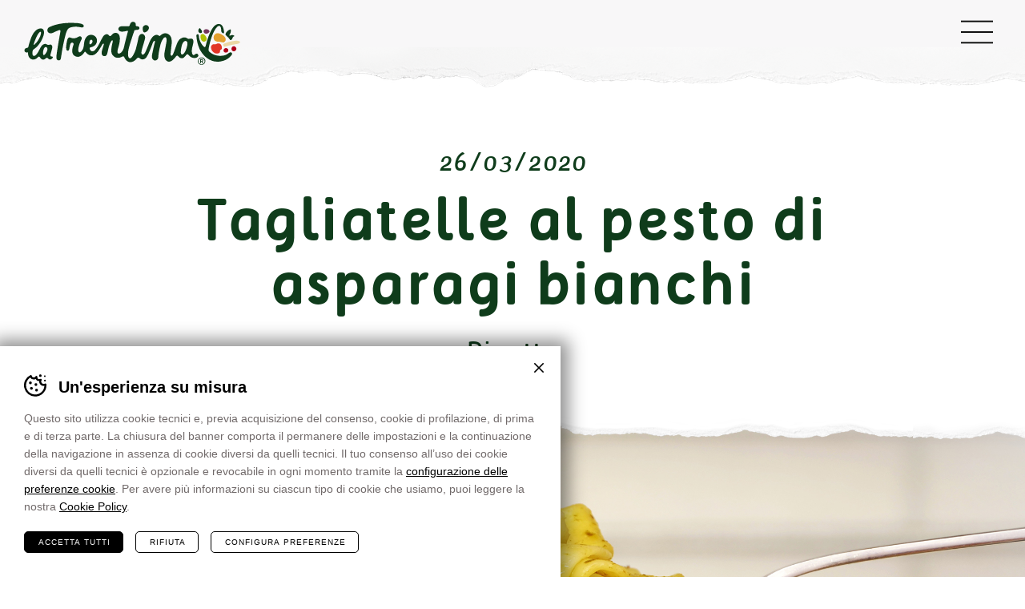

--- FILE ---
content_type: text/html; charset=UTF-8
request_url: https://www.latrentina.it/blog/tagliatelle-al-pesto-di-asparagi-bianchi
body_size: 17745
content:
<!DOCTYPE html>
<html lang="it-IT" class="no-js">
<head>
    <meta charset="utf-8" />
<script type="text/javascript">
/* <![CDATA[ */
var gform;gform||(document.addEventListener("gform_main_scripts_loaded",function(){gform.scriptsLoaded=!0}),document.addEventListener("gform/theme/scripts_loaded",function(){gform.themeScriptsLoaded=!0}),window.addEventListener("DOMContentLoaded",function(){gform.domLoaded=!0}),gform={domLoaded:!1,scriptsLoaded:!1,themeScriptsLoaded:!1,isFormEditor:()=>"function"==typeof InitializeEditor,callIfLoaded:function(o){return!(!gform.domLoaded||!gform.scriptsLoaded||!gform.themeScriptsLoaded&&!gform.isFormEditor()||(gform.isFormEditor()&&console.warn("The use of gform.initializeOnLoaded() is deprecated in the form editor context and will be removed in Gravity Forms 3.1."),o(),0))},initializeOnLoaded:function(o){gform.callIfLoaded(o)||(document.addEventListener("gform_main_scripts_loaded",()=>{gform.scriptsLoaded=!0,gform.callIfLoaded(o)}),document.addEventListener("gform/theme/scripts_loaded",()=>{gform.themeScriptsLoaded=!0,gform.callIfLoaded(o)}),window.addEventListener("DOMContentLoaded",()=>{gform.domLoaded=!0,gform.callIfLoaded(o)}))},hooks:{action:{},filter:{}},addAction:function(o,r,e,t){gform.addHook("action",o,r,e,t)},addFilter:function(o,r,e,t){gform.addHook("filter",o,r,e,t)},doAction:function(o){gform.doHook("action",o,arguments)},applyFilters:function(o){return gform.doHook("filter",o,arguments)},removeAction:function(o,r){gform.removeHook("action",o,r)},removeFilter:function(o,r,e){gform.removeHook("filter",o,r,e)},addHook:function(o,r,e,t,n){null==gform.hooks[o][r]&&(gform.hooks[o][r]=[]);var d=gform.hooks[o][r];null==n&&(n=r+"_"+d.length),gform.hooks[o][r].push({tag:n,callable:e,priority:t=null==t?10:t})},doHook:function(r,o,e){var t;if(e=Array.prototype.slice.call(e,1),null!=gform.hooks[r][o]&&((o=gform.hooks[r][o]).sort(function(o,r){return o.priority-r.priority}),o.forEach(function(o){"function"!=typeof(t=o.callable)&&(t=window[t]),"action"==r?t.apply(null,e):e[0]=t.apply(null,e)})),"filter"==r)return e[0]},removeHook:function(o,r,t,n){var e;null!=gform.hooks[o][r]&&(e=(e=gform.hooks[o][r]).filter(function(o,r,e){return!!(null!=n&&n!=o.tag||null!=t&&t!=o.priority)}),gform.hooks[o][r]=e)}});
/* ]]> */
</script>

    <meta name="viewport" content="width=device-width,initial-scale=1" />
    <meta name="format-detection" content="telephone=no" />
    			<!-- Google Tag Manager -->
			<script>(function(w,d,s,l,i){w[l]=w[l]||[];w[l].push({'gtm.start':
			new Date().getTime(),event:'gtm.js'});var f=d.getElementsByTagName(s)[0],
			j=d.createElement(s),dl=l!='dataLayer'?'&l='+l:'';j.async=true;j.src=
			'https://www.googletagmanager.com/gtm.js?id='+i+dl;f.parentNode.insertBefore(j,f);
			})(window,document,'script','dataLayer', 'GTM-W33V8LM' );</script>
			<!-- End Google Tag Manager -->
		<meta name='robots' content='index, follow, max-image-preview:large, max-snippet:-1, max-video-preview:-1' />

	<!-- This site is optimized with the Yoast SEO plugin v25.4 - https://yoast.com/wordpress/plugins/seo/ -->
	<title>Tagliatelle al pesto di asparagi bianchi - La Trentina</title>
	<meta name="description" content="Ingredienti per 4 persone: 250 gr di tagliatelle 500 gr di asparagi bianchi di Zambana 100 gr di Trentingrana 20 gr di pinoli 20 gr di noci noce moscata sale pepe nero olio evo Preparazione: Lavate gli asparagi ed eliminate la parte più dura e filamentosa del gambo aiutandovi con un pelapatate. Legateli e lessateli in verticale in acqua salata per circa 20 minuti. Devono risultare morbidi. Una volta..." />
	<meta property="og:locale" content="it_IT" />
	<meta property="og:type" content="article" />
	<meta property="og:title" content="Tagliatelle al pesto di asparagi bianchi - La Trentina" />
	<meta property="og:description" content="Ingredienti per 4 persone: 250 gr di tagliatelle 500 gr di asparagi bianchi di Zambana 100 gr di Trentingrana 20 gr di pinoli 20 gr di noci noce moscata sale pepe nero olio evo Preparazione: Lavate gli asparagi ed eliminate la parte più dura e filamentosa del gambo aiutandovi con un pelapatate. Legateli e lessateli [&hellip;]" />
	<meta property="og:url" content="https://www.latrentina.it/blog/tagliatelle-al-pesto-di-asparagi-bianchi" />
	<meta property="og:site_name" content="La Trentina" />
	<meta property="article:modified_time" content="2020-03-26T14:52:43+00:00" />
	<meta property="og:image" content="https://www.latrentina.it/wp-content/uploads/2020/03/tagliatelle-agli-asparagi-1000.jpg" />
	<meta property="og:image:width" content="1000" />
	<meta property="og:image:height" content="700" />
	<meta property="og:image:type" content="image/jpeg" />
	<meta name="twitter:card" content="summary_large_image" />
	<meta name="twitter:image" content="https://www.latrentina.it/wp-content/uploads/2020/03/tagliatelle-agli-asparagi-1000.jpg" />
	<meta name="twitter:label1" content="Tempo di lettura stimato" />
	<meta name="twitter:data1" content="1 minuto" />
	<script type="application/ld+json" class="yoast-schema-graph">{"@context":"https://schema.org","@graph":[{"@type":"WebPage","@id":"https://www.latrentina.it/blog/tagliatelle-al-pesto-di-asparagi-bianchi","url":"https://www.latrentina.it/blog/tagliatelle-al-pesto-di-asparagi-bianchi","name":"Tagliatelle al pesto di asparagi bianchi - La Trentina","isPartOf":{"@id":"https://www.latrentina.it/#website"},"primaryImageOfPage":{"@id":"https://www.latrentina.it/blog/tagliatelle-al-pesto-di-asparagi-bianchi#primaryimage"},"image":{"@id":"https://www.latrentina.it/blog/tagliatelle-al-pesto-di-asparagi-bianchi#primaryimage"},"thumbnailUrl":"https://www.latrentina.it/wp-content/uploads/2020/03/tagliatelle-agli-asparagi-1000.jpg","datePublished":"2020-03-26T14:52:42+00:00","dateModified":"2020-03-26T14:52:43+00:00","breadcrumb":{"@id":"https://www.latrentina.it/blog/tagliatelle-al-pesto-di-asparagi-bianchi#breadcrumb"},"inLanguage":"it-IT","potentialAction":[{"@type":"ReadAction","target":["https://www.latrentina.it/blog/tagliatelle-al-pesto-di-asparagi-bianchi"]}]},{"@type":"ImageObject","inLanguage":"it-IT","@id":"https://www.latrentina.it/blog/tagliatelle-al-pesto-di-asparagi-bianchi#primaryimage","url":"https://www.latrentina.it/wp-content/uploads/2020/03/tagliatelle-agli-asparagi-1000.jpg","contentUrl":"https://www.latrentina.it/wp-content/uploads/2020/03/tagliatelle-agli-asparagi-1000.jpg","width":1000,"height":700},{"@type":"BreadcrumbList","@id":"https://www.latrentina.it/blog/tagliatelle-al-pesto-di-asparagi-bianchi#breadcrumb","itemListElement":[{"@type":"ListItem","position":1,"name":"Home","item":"https://www.latrentina.it/"},{"@type":"ListItem","position":2,"name":"Articoli","item":"https://www.latrentina.it/blog"},{"@type":"ListItem","position":3,"name":"Tagliatelle al pesto di asparagi bianchi"}]},{"@type":"WebSite","@id":"https://www.latrentina.it/#website","url":"https://www.latrentina.it/","name":"La Trentina","description":"Buona come la sua terra","potentialAction":[{"@type":"SearchAction","target":{"@type":"EntryPoint","urlTemplate":"https://www.latrentina.it/?s={search_term_string}"},"query-input":{"@type":"PropertyValueSpecification","valueRequired":true,"valueName":"search_term_string"}}],"inLanguage":"it-IT"}]}</script>
	<!-- / Yoast SEO plugin. -->


<link rel='dns-prefetch' href='//fonts.googleapis.com' />
<style id='classic-theme-styles-inline-css' type='text/css'>
/*! This file is auto-generated */
.wp-block-button__link{color:#fff;background-color:#32373c;border-radius:9999px;box-shadow:none;text-decoration:none;padding:calc(.667em + 2px) calc(1.333em + 2px);font-size:1.125em}.wp-block-file__button{background:#32373c;color:#fff;text-decoration:none}
</style>
<style id='global-styles-inline-css' type='text/css'>
:root{--wp--preset--aspect-ratio--square: 1;--wp--preset--aspect-ratio--4-3: 4/3;--wp--preset--aspect-ratio--3-4: 3/4;--wp--preset--aspect-ratio--3-2: 3/2;--wp--preset--aspect-ratio--2-3: 2/3;--wp--preset--aspect-ratio--16-9: 16/9;--wp--preset--aspect-ratio--9-16: 9/16;--wp--preset--color--black: #000000;--wp--preset--color--cyan-bluish-gray: #abb8c3;--wp--preset--color--white: #ffffff;--wp--preset--color--pale-pink: #f78da7;--wp--preset--color--vivid-red: #cf2e2e;--wp--preset--color--luminous-vivid-orange: #ff6900;--wp--preset--color--luminous-vivid-amber: #fcb900;--wp--preset--color--light-green-cyan: #7bdcb5;--wp--preset--color--vivid-green-cyan: #00d084;--wp--preset--color--pale-cyan-blue: #8ed1fc;--wp--preset--color--vivid-cyan-blue: #0693e3;--wp--preset--color--vivid-purple: #9b51e0;--wp--preset--gradient--vivid-cyan-blue-to-vivid-purple: linear-gradient(135deg,rgba(6,147,227,1) 0%,rgb(155,81,224) 100%);--wp--preset--gradient--light-green-cyan-to-vivid-green-cyan: linear-gradient(135deg,rgb(122,220,180) 0%,rgb(0,208,130) 100%);--wp--preset--gradient--luminous-vivid-amber-to-luminous-vivid-orange: linear-gradient(135deg,rgba(252,185,0,1) 0%,rgba(255,105,0,1) 100%);--wp--preset--gradient--luminous-vivid-orange-to-vivid-red: linear-gradient(135deg,rgba(255,105,0,1) 0%,rgb(207,46,46) 100%);--wp--preset--gradient--very-light-gray-to-cyan-bluish-gray: linear-gradient(135deg,rgb(238,238,238) 0%,rgb(169,184,195) 100%);--wp--preset--gradient--cool-to-warm-spectrum: linear-gradient(135deg,rgb(74,234,220) 0%,rgb(151,120,209) 20%,rgb(207,42,186) 40%,rgb(238,44,130) 60%,rgb(251,105,98) 80%,rgb(254,248,76) 100%);--wp--preset--gradient--blush-light-purple: linear-gradient(135deg,rgb(255,206,236) 0%,rgb(152,150,240) 100%);--wp--preset--gradient--blush-bordeaux: linear-gradient(135deg,rgb(254,205,165) 0%,rgb(254,45,45) 50%,rgb(107,0,62) 100%);--wp--preset--gradient--luminous-dusk: linear-gradient(135deg,rgb(255,203,112) 0%,rgb(199,81,192) 50%,rgb(65,88,208) 100%);--wp--preset--gradient--pale-ocean: linear-gradient(135deg,rgb(255,245,203) 0%,rgb(182,227,212) 50%,rgb(51,167,181) 100%);--wp--preset--gradient--electric-grass: linear-gradient(135deg,rgb(202,248,128) 0%,rgb(113,206,126) 100%);--wp--preset--gradient--midnight: linear-gradient(135deg,rgb(2,3,129) 0%,rgb(40,116,252) 100%);--wp--preset--font-size--small: 13px;--wp--preset--font-size--medium: 20px;--wp--preset--font-size--large: 36px;--wp--preset--font-size--x-large: 42px;--wp--preset--spacing--20: 0.44rem;--wp--preset--spacing--30: 0.67rem;--wp--preset--spacing--40: 1rem;--wp--preset--spacing--50: 1.5rem;--wp--preset--spacing--60: 2.25rem;--wp--preset--spacing--70: 3.38rem;--wp--preset--spacing--80: 5.06rem;--wp--preset--shadow--natural: 6px 6px 9px rgba(0, 0, 0, 0.2);--wp--preset--shadow--deep: 12px 12px 50px rgba(0, 0, 0, 0.4);--wp--preset--shadow--sharp: 6px 6px 0px rgba(0, 0, 0, 0.2);--wp--preset--shadow--outlined: 6px 6px 0px -3px rgba(255, 255, 255, 1), 6px 6px rgba(0, 0, 0, 1);--wp--preset--shadow--crisp: 6px 6px 0px rgba(0, 0, 0, 1);}:where(.is-layout-flex){gap: 0.5em;}:where(.is-layout-grid){gap: 0.5em;}body .is-layout-flex{display: flex;}.is-layout-flex{flex-wrap: wrap;align-items: center;}.is-layout-flex > :is(*, div){margin: 0;}body .is-layout-grid{display: grid;}.is-layout-grid > :is(*, div){margin: 0;}:where(.wp-block-columns.is-layout-flex){gap: 2em;}:where(.wp-block-columns.is-layout-grid){gap: 2em;}:where(.wp-block-post-template.is-layout-flex){gap: 1.25em;}:where(.wp-block-post-template.is-layout-grid){gap: 1.25em;}.has-black-color{color: var(--wp--preset--color--black) !important;}.has-cyan-bluish-gray-color{color: var(--wp--preset--color--cyan-bluish-gray) !important;}.has-white-color{color: var(--wp--preset--color--white) !important;}.has-pale-pink-color{color: var(--wp--preset--color--pale-pink) !important;}.has-vivid-red-color{color: var(--wp--preset--color--vivid-red) !important;}.has-luminous-vivid-orange-color{color: var(--wp--preset--color--luminous-vivid-orange) !important;}.has-luminous-vivid-amber-color{color: var(--wp--preset--color--luminous-vivid-amber) !important;}.has-light-green-cyan-color{color: var(--wp--preset--color--light-green-cyan) !important;}.has-vivid-green-cyan-color{color: var(--wp--preset--color--vivid-green-cyan) !important;}.has-pale-cyan-blue-color{color: var(--wp--preset--color--pale-cyan-blue) !important;}.has-vivid-cyan-blue-color{color: var(--wp--preset--color--vivid-cyan-blue) !important;}.has-vivid-purple-color{color: var(--wp--preset--color--vivid-purple) !important;}.has-black-background-color{background-color: var(--wp--preset--color--black) !important;}.has-cyan-bluish-gray-background-color{background-color: var(--wp--preset--color--cyan-bluish-gray) !important;}.has-white-background-color{background-color: var(--wp--preset--color--white) !important;}.has-pale-pink-background-color{background-color: var(--wp--preset--color--pale-pink) !important;}.has-vivid-red-background-color{background-color: var(--wp--preset--color--vivid-red) !important;}.has-luminous-vivid-orange-background-color{background-color: var(--wp--preset--color--luminous-vivid-orange) !important;}.has-luminous-vivid-amber-background-color{background-color: var(--wp--preset--color--luminous-vivid-amber) !important;}.has-light-green-cyan-background-color{background-color: var(--wp--preset--color--light-green-cyan) !important;}.has-vivid-green-cyan-background-color{background-color: var(--wp--preset--color--vivid-green-cyan) !important;}.has-pale-cyan-blue-background-color{background-color: var(--wp--preset--color--pale-cyan-blue) !important;}.has-vivid-cyan-blue-background-color{background-color: var(--wp--preset--color--vivid-cyan-blue) !important;}.has-vivid-purple-background-color{background-color: var(--wp--preset--color--vivid-purple) !important;}.has-black-border-color{border-color: var(--wp--preset--color--black) !important;}.has-cyan-bluish-gray-border-color{border-color: var(--wp--preset--color--cyan-bluish-gray) !important;}.has-white-border-color{border-color: var(--wp--preset--color--white) !important;}.has-pale-pink-border-color{border-color: var(--wp--preset--color--pale-pink) !important;}.has-vivid-red-border-color{border-color: var(--wp--preset--color--vivid-red) !important;}.has-luminous-vivid-orange-border-color{border-color: var(--wp--preset--color--luminous-vivid-orange) !important;}.has-luminous-vivid-amber-border-color{border-color: var(--wp--preset--color--luminous-vivid-amber) !important;}.has-light-green-cyan-border-color{border-color: var(--wp--preset--color--light-green-cyan) !important;}.has-vivid-green-cyan-border-color{border-color: var(--wp--preset--color--vivid-green-cyan) !important;}.has-pale-cyan-blue-border-color{border-color: var(--wp--preset--color--pale-cyan-blue) !important;}.has-vivid-cyan-blue-border-color{border-color: var(--wp--preset--color--vivid-cyan-blue) !important;}.has-vivid-purple-border-color{border-color: var(--wp--preset--color--vivid-purple) !important;}.has-vivid-cyan-blue-to-vivid-purple-gradient-background{background: var(--wp--preset--gradient--vivid-cyan-blue-to-vivid-purple) !important;}.has-light-green-cyan-to-vivid-green-cyan-gradient-background{background: var(--wp--preset--gradient--light-green-cyan-to-vivid-green-cyan) !important;}.has-luminous-vivid-amber-to-luminous-vivid-orange-gradient-background{background: var(--wp--preset--gradient--luminous-vivid-amber-to-luminous-vivid-orange) !important;}.has-luminous-vivid-orange-to-vivid-red-gradient-background{background: var(--wp--preset--gradient--luminous-vivid-orange-to-vivid-red) !important;}.has-very-light-gray-to-cyan-bluish-gray-gradient-background{background: var(--wp--preset--gradient--very-light-gray-to-cyan-bluish-gray) !important;}.has-cool-to-warm-spectrum-gradient-background{background: var(--wp--preset--gradient--cool-to-warm-spectrum) !important;}.has-blush-light-purple-gradient-background{background: var(--wp--preset--gradient--blush-light-purple) !important;}.has-blush-bordeaux-gradient-background{background: var(--wp--preset--gradient--blush-bordeaux) !important;}.has-luminous-dusk-gradient-background{background: var(--wp--preset--gradient--luminous-dusk) !important;}.has-pale-ocean-gradient-background{background: var(--wp--preset--gradient--pale-ocean) !important;}.has-electric-grass-gradient-background{background: var(--wp--preset--gradient--electric-grass) !important;}.has-midnight-gradient-background{background: var(--wp--preset--gradient--midnight) !important;}.has-small-font-size{font-size: var(--wp--preset--font-size--small) !important;}.has-medium-font-size{font-size: var(--wp--preset--font-size--medium) !important;}.has-large-font-size{font-size: var(--wp--preset--font-size--large) !important;}.has-x-large-font-size{font-size: var(--wp--preset--font-size--x-large) !important;}
:where(.wp-block-post-template.is-layout-flex){gap: 1.25em;}:where(.wp-block-post-template.is-layout-grid){gap: 1.25em;}
:where(.wp-block-columns.is-layout-flex){gap: 2em;}:where(.wp-block-columns.is-layout-grid){gap: 2em;}
:root :where(.wp-block-pullquote){font-size: 1.5em;line-height: 1.6;}
</style>
<link rel='stylesheet' id='cooke_madeincima_main-css' href='https://www.latrentina.it/wp-content/plugins/cookie-madeincima/cookie-madeincima.css?ver=6.8.1' type='text/css' media='all' />
<link rel='stylesheet' id='google-fonts-css' href='https://fonts.googleapis.com/css?family=Roboto%3A700&#038;display=swap&#038;ver=6.8.1' type='text/css' media='all' />
<link rel='stylesheet' id='style-css' href='https://www.latrentina.it/wp-content/themes/la-trentina/style.css?ver=342bd029118c328fdf99dbb949e09ab6083fbd08' type='text/css' media='all' />
<link rel='stylesheet' id='flickity-style-css' href='https://www.latrentina.it/wp-content/themes/la-trentina/css/vendors/flickity.css?ver=1.2.1' type='text/css' media='all' />
<link rel='stylesheet' id='leaflet-style-css' href='https://www.latrentina.it/wp-content/themes/la-trentina/css/vendors/leaflet.css?ver=1.4.0' type='text/css' media='all' />
<link rel='stylesheet' id='lightgallery-style-css' href='https://www.latrentina.it/wp-content/themes/la-trentina/css/vendors/lg-style.css?ver=1.5.1' type='text/css' media='all' />
<script type="text/javascript" id="wpml-cookie-js-extra">
/* <![CDATA[ */
var wpml_cookies = {"wp-wpml_current_language":{"value":"it","expires":1,"path":"\/"}};
var wpml_cookies = {"wp-wpml_current_language":{"value":"it","expires":1,"path":"\/"}};
/* ]]> */
</script>
<script type="text/javascript" src="https://www.latrentina.it/wp-content/plugins/sitepress-multilingual-cms/res/js/cookies/language-cookie.js?ver=476000" id="wpml-cookie-js" defer="defer" data-wp-strategy="defer"></script>
<script type="text/javascript" src="https://www.latrentina.it/wp-content/themes/la-trentina/js/jquery.min.js?ver=3.2.1" id="jquery-js"></script>
<script type="text/javascript" id="cookie_madeincima_main-js-extra">
/* <![CDATA[ */
var config = {"currentPolicyVersion":"f4eabd707b2ddcad5b06","cookieUserUniqueID":"01938106591ae2fa8052","cookieName":"cm_cookie_la-trentina","cookieUrlSite":"https:\/\/www.latrentina.it","cookieAjaxEndpoint":"https:\/\/www.latrentina.it\/wp-admin\/admin-ajax.php","cookieAjaxPrintFunction":"mc_print_cookie_notice_preferences","cookiePrivacyUrl":"","cookiePosition":"top","cookieActivation":"a","cookieMainContainerClasses":"","cookieBodyClasses":"","cookieOnlyTech":"","cookieSiteMode":"live","cookieTracker":"google_tag_manager","cookieErrorMessage":"This content is disabled because you didn't authorize cookies.","cookieDefaultLanguage":"it","cookieCurrentLanguage":"it","cookieCatGranulari":"","cookieUserPreferencesNonce":"f5665a02c2"};
var cm_cookies_map = {"1433":{"script_id":"1433","event":"mic_activator_zoho","monitor_id":"","cookies":{"1447":{"status":false},"1448":{"status":false},"1473":{"status":false}}},"1432":{"script_id":"1432","event":"mic_activator_addthis","monitor_id":"","cookies":{"1449":{"status":false},"1450":{"status":false},"1471":{"status":false},"1472":{"status":false}}},"1436":{"script_id":"1436","event":"mic_activator_linkedin","monitor_id":"","cookies":{"1451":{"status":false},"1452":{"status":false},"1453":{"status":false},"1454":{"status":false},"1456":{"status":false},"1474":{"status":false},"1475":{"status":false}}},"1431":{"script_id":"1431","event":"mic_activator_hubspot","monitor_id":"","cookies":{"1455":{"status":false},"1467":{"status":false},"1468":{"status":false},"1469":{"status":false},"1470":{"status":false}}},"1430":{"script_id":"1430","event":"mic_activator_hotjar","monitor_id":"","cookies":{"1457":{"status":false},"1458":{"status":false},"1459":{"status":false},"1460":{"status":false},"1461":{"status":false},"1462":{"status":false}}},"1435":{"script_id":"1435","event":"mic_activator_google","monitor_id":"","cookies":{"1463":{"status":true}}},"1446":{"script_id":"1446","event":"mic_activator_prima_parte","monitor_id":"","cookies":{"1476":{"status":true}}},"1445":{"script_id":"1445","event":"mic_activator_facebook_pixel","monitor_id":"","cookies":{"1477":{"status":false}}},"1434":{"script_id":"1434","event":"mic_activator_youtube_no_cookie","monitor_id":"","cookies":{"1478":{"status":true}}}};
var cm_cookies_hashed = ["116b4a2da23918a98fcc2554978c3c14"];
/* ]]> */
</script>
<script type="text/javascript" src="https://www.latrentina.it/wp-content/plugins/cookie-madeincima/cookie-madeincima.jquery.js?ver=6.8.1" id="cookie_madeincima_main-js"></script>
<link rel="https://api.w.org/" href="https://www.latrentina.it/wp-json/" /><link rel="alternate" title="oEmbed (JSON)" type="application/json+oembed" href="https://www.latrentina.it/wp-json/oembed/1.0/embed?url=https%3A%2F%2Fwww.latrentina.it%2Fblog%2Ftagliatelle-al-pesto-di-asparagi-bianchi" />
<link rel="alternate" title="oEmbed (XML)" type="text/xml+oembed" href="https://www.latrentina.it/wp-json/oembed/1.0/embed?url=https%3A%2F%2Fwww.latrentina.it%2Fblog%2Ftagliatelle-al-pesto-di-asparagi-bianchi&#038;format=xml" />
<meta name="theme-color" content="#0f3c1b"><link rel="icon" href="https://www.latrentina.it/wp-content/uploads/2019/12/cropped-favicon-32x32.png" sizes="32x32" />
<link rel="icon" href="https://www.latrentina.it/wp-content/uploads/2019/12/cropped-favicon-192x192.png" sizes="192x192" />
<link rel="apple-touch-icon" href="https://www.latrentina.it/wp-content/uploads/2019/12/cropped-favicon-180x180.png" />
<meta name="msapplication-TileImage" content="https://www.latrentina.it/wp-content/uploads/2019/12/cropped-favicon-270x270.png" />
</head>
<body class="wp-singular article-template-default single single-article postid-807 wp-theme-la-trentina">
	<ul class="screenreader-menu">
		<li><a href="#main-menu">Vai al menu principale</a></li>
		<li><a href="#main">Vai al menu principale</a></li>
	</ul>

	<header class="header">
		<div class="aux">
							<a class="logo" href="https://www.latrentina.it">La Trentina</a>
						<div class="menu-container">
				<nav id="main-menu" class="header__main-menu main-menu"><ul id="menu-main-menu-it" class="menu"><li id="menu-item-36" class="menu-item menu-item-type-post_type menu-item-object-page menu-item-36"><a href="https://www.latrentina.it/il-trentino" title="Il Trentino">Il Trentino</a></li>
<li id="menu-item-35" class="menu-item menu-item-type-post_type menu-item-object-page menu-item-35"><a href="https://www.latrentina.it/la-trentina" title="La Trentina">La Trentina</a></li>
<li id="menu-item-489" class="menu-item menu-item-type-post_type_archive menu-item-object-product menu-item-has-children menu-item-489"><a href="https://www.latrentina.it/prodotti" title="Prodotti">Prodotti</a>
<ul class="sub-menu">
	<li id="menu-item-239" class="menu-item menu-item-type-post_type menu-item-object-product menu-item-239"><a href="https://www.latrentina.it/prodotti/mela" title="Mele">Mele</a></li>
	<li id="menu-item-244" class="menu-item menu-item-type-post_type menu-item-object-product menu-item-244"><a href="https://www.latrentina.it/prodotti/susina" title="Susine">Susine</a></li>
	<li id="menu-item-243" class="menu-item menu-item-type-post_type menu-item-object-product menu-item-243"><a href="https://www.latrentina.it/prodotti/kiwi" title="Kiwi">Kiwi</a></li>
	<li id="menu-item-242" class="menu-item menu-item-type-post_type menu-item-object-product menu-item-242"><a href="https://www.latrentina.it/prodotti/ciliegia" title="Ciliegie">Ciliegie</a></li>
	<li id="menu-item-241" class="menu-item menu-item-type-post_type menu-item-object-product menu-item-241"><a href="https://www.latrentina.it/prodotti/patata" title="Patate">Patate</a></li>
	<li id="menu-item-240" class="menu-item menu-item-type-post_type menu-item-object-product menu-item-240"><a href="https://www.latrentina.it/prodotti/asparago" title="Asparagi">Asparagi</a></li>
</ul>
</li>
<li id="menu-item-34" class="menu-item menu-item-type-post_type menu-item-object-page menu-item-34"><a href="https://www.latrentina.it/qualita-certificata" title="Qualità Certificata">Qualità Certificata</a></li>
<li id="menu-item-126" class="menu-item menu-item-type-post_type_archive menu-item-object-article current-menu-item menu-item-126"><a href="https://www.latrentina.it/blog" aria-current="page" title="Blog">Blog</a></li>
</ul></nav>				<div class="header__secondary-menu">
					<nav id="secondary-menu" class="secondary-menu"><ul id="menu-secondary-menu-it" class="menu"><li id="menu-item-46" class="menu-item menu-item-type-post_type menu-item-object-page menu-item-46"><a href="https://www.latrentina.it/contatti" title="Contatti">Contatti</a></li>
<li id="menu-item-48" class="menu-item menu-item-type-post_type menu-item-object-page menu-item-48"><a href="https://www.latrentina.it/trade" title="Trade">Trade</a></li>
</ul></nav>				</div>
				<nav id="my-trentina-menu" class="header__mytrentina mytrentina-menu"><ul id="menu-my-trentina-menu-it" class="menu"><li id="menu-item-701" class="menu-item menu-item-type-custom menu-item-object-custom menu-item-701"><a target="_blank" href="https://www.mytrentina.it/" title="MyTrentina">MyTrentina</a></li>
</ul></nav>			</div>
			<span class="menu-trigger icon-hamburger">
				<span class="icon">Menu</span>
			</span>
		</div>
	</header>
	
<main id="main" class="main">
		<div class="block block-block_text_intro background-white">
		<div class="intro-header">
							<p class="date">26/03/2020</p>
						<h1 class="title-72 color0">Tagliatelle al pesto di asparagi bianchi</h1>
				<div class="post-categories">
		<ul class="category-list">
							<li>
											<a href="https://www.latrentina.it/blog/categoria/ricette" class="category-name">Ricette</a>
									</li>
					</ul>
	</div>
		</div>
	</div>
		<div class="main-banner images-banner">
		<div class="aux">
									<div class="item">
							<div class="image-container">
								<img src="https://www.latrentina.it/wp-content/uploads/2020/03/tagliatelle-agli-asparagi-2250.jpg" data-img-prop="1.8" alt="tagliatelle agli asparagi 2250" />
							</div>
						</div>
							</div>
	</div>
<div class="article-content-container block background-white">
	<div class="inner-article-container">
			<div class="post-categories">
		<h2 class="title-35">Categorie</h2>
		<ul class="category-list">
							<li>
											<a href="https://www.latrentina.it/blog/categoria/benessere" class="category-name">Benessere</a>
									</li>
							<li>
											<a href="https://www.latrentina.it/blog/categoria/colori" class="category-name">Colori</a>
									</li>
							<li>
											<a href="https://www.latrentina.it/blog/categoria/esperienze" class="category-name">Esperienze</a>
									</li>
							<li>
											<a href="https://www.latrentina.it/blog/categoria/la-cooperativa" class="category-name">La Cooperativa</a>
									</li>
							<li>
											<a href="https://www.latrentina.it/blog/categoria/profumi" class="category-name">Profumi</a>
									</li>
							<li>
											<a href="https://www.latrentina.it/blog/categoria/ricette" class="category-name">Ricette</a>
									</li>
							<li>
											<a href="https://www.latrentina.it/blog/categoria/saperi" class="category-name">Saperi</a>
									</li>
							<li>
											<a href="https://www.latrentina.it/blog/categoria/sapori" class="category-name">Sapori</a>
									</li>
							<li>
											<a href="https://www.latrentina.it/blog/categoria/sport" class="category-name">Sport</a>
									</li>
							<li>
											<a href="https://www.latrentina.it/blog/categoria/turismo" class="category-name">Turismo</a>
									</li>
					</ul>
	</div>
		<div class="blocks">	<div class="block block-block_text align-left">
					<h2 class="title-45">Eleganti e raffinate!</h2>
					<div class="text"><h2>Ingredienti per 4 persone:</h2>
<p>250 gr di tagliatelle</p>
<p>500 gr di <a href="https://www.latrentina.it/prodotti/asparago">asparagi</a> bianchi di Zambana</p>
<p>100 gr di Trentingrana</p>
<p>20 gr di pinoli</p>
<p>20 gr di noci</p>
<p>noce moscata</p>
<p>sale</p>
<p>pepe nero</p>
<p>olio evo</p>
<h2>Preparazione:</h2>
<p>Lavate gli asparagi ed eliminate la parte più dura e filamentosa del gambo aiutandovi con un pelapatate. Legateli e lessateli in verticale in acqua salata per circa 20 minuti. Devono risultare morbidi.</p>
<p>Una volta cotti, scolateli e lasciateli raffreddare. Tagliateli a tocchetti, unite il grana, il sale, il pepe, i pinoli, le noci e con olio a filo passate tutto nel mixer. Mettete da parte la crema ottenuta in una padella.</p>
<p>Nel frattempo fate cuocere le tagliatelle e aggiungete un po’ di acqua di cottura alla crema di asparagi che servirà per la mantecatura.</p>
<p>Scolate la pasta, versatela nella padella e fate asciugare a fiamma moderata. Spolverate con noce moscata e servite.</p>
<p>Buon appetito!</p>
<p>&nbsp;</p>
</div>
			</div>
</div>	
	</div>
</div>
	<div class="card-slider block background-craft">
					<h2 class="title-45">Scopri anche</h2>
				<div class="card-slider__wrapper news-slideshow">
								<div class="item card-slider__item">
						<p class="card-slider__date">11/01/2026</p>
						<figure>
							<a class="image-container" href="https://www.latrentina.it/blog/cooperativa-latrentina-agricoltura-di-straordinaria-qualita">
								<img src="https://www.latrentina.it/wp-content/uploads/2020/07/mele-igp-del-trentino-latrentina-1000x700.jpg" alt="La Cooperativa La Trentina: millequattrocento famiglie impegnate in una agricoltura di straordinaria qualità" />
							</a>
							<figcaption>
									<div class="post-categories">
		<ul class="category-list">
							<li>
											<a href="https://www.latrentina.it/blog/categoria/la-cooperativa" class="category-name">La Cooperativa</a>
									</li>
					</ul>
	</div>
								<a href="https://www.latrentina.it/blog/cooperativa-latrentina-agricoltura-di-straordinaria-qualita">
									<h3 class="title-24">La Cooperativa La Trentina: millequattrocento famiglie impegnate in una agricoltura di straordinaria qualità</h3>
								</a>
							</figcaption>
						</figure>
					</div>
									<div class="item card-slider__item">
						<p class="card-slider__date">05/01/2026</p>
						<figure>
							<a class="image-container" href="https://www.latrentina.it/blog/spa-centri-benessere-trentino">
								<img src="https://www.latrentina.it/wp-content/uploads/2026/01/spa-centri-benessere-trentino-2-1000x700.jpg" alt="Vacanze nelle SPA &#8211; centri benessere del Trentino" />
							</a>
							<figcaption>
									<div class="post-categories">
		<ul class="category-list">
							<li>
											<a href="https://www.latrentina.it/blog/categoria/benessere" class="category-name">Benessere</a>
									</li>
					</ul>
	</div>
								<a href="https://www.latrentina.it/blog/spa-centri-benessere-trentino">
									<h3 class="title-24">Vacanze nelle SPA &#8211; centri benessere del Trentino</h3>
								</a>
							</figcaption>
						</figure>
					</div>
									<div class="item card-slider__item">
						<p class="card-slider__date">30/12/2025</p>
						<figure>
							<a class="image-container" href="https://www.latrentina.it/blog/zelten-dolce-trentino">
								<img src="https://www.latrentina.it/wp-content/uploads/2025/12/zelten-dolce-trentino-1000x700.jpg" alt="Lo Zelten, il dolce trentino che profuma di casa e di feste natalizie" />
							</a>
							<figcaption>
									<div class="post-categories">
		<ul class="category-list">
							<li>
											<a href="https://www.latrentina.it/blog/categoria/sapori" class="category-name">Sapori</a>
									</li>
					</ul>
	</div>
								<a href="https://www.latrentina.it/blog/zelten-dolce-trentino">
									<h3 class="title-24">Lo Zelten, il dolce trentino che profuma di casa e di feste natalizie</h3>
								</a>
							</figcaption>
						</figure>
					</div>
									<div class="item card-slider__item">
						<p class="card-slider__date">21/12/2025</p>
						<figure>
							<a class="image-container" href="https://www.latrentina.it/blog/10-ricette-natalizie-in-pdf-con-mytrentina">
								<img src="https://www.latrentina.it/wp-content/uploads/2025/12/LaTrentina_tronchetto-1000x700.jpg" alt="Ricette natalizie: dolci, salate e da bere | Scarica 10 ricette facili in pdf con myTrentina.it" />
							</a>
							<figcaption>
									<div class="post-categories">
		<ul class="category-list">
							<li>
											<a href="https://www.latrentina.it/blog/categoria/sapori" class="category-name">Sapori</a>
									</li>
					</ul>
	</div>
								<a href="https://www.latrentina.it/blog/10-ricette-natalizie-in-pdf-con-mytrentina">
									<h3 class="title-24">Ricette natalizie: dolci, salate e da bere | Scarica 10 ricette facili in pdf con myTrentina.it</h3>
								</a>
							</figcaption>
						</figure>
					</div>
									<div class="item card-slider__item">
						<p class="card-slider__date">16/12/2025</p>
						<figure>
							<a class="image-container" href="https://www.latrentina.it/blog/rango-un-viaggio-nel-tempo-nel-cuore-del-trentino">
								<img src="https://www.latrentina.it/wp-content/uploads/2025/12/rango-trentino-1000x700.jpg" alt="Rango: un viaggio nel tempo, nel cuore del Trentino" />
							</a>
							<figcaption>
									<div class="post-categories">
		<ul class="category-list">
							<li>
											<a href="https://www.latrentina.it/blog/categoria/turismo" class="category-name">Turismo</a>
									</li>
					</ul>
	</div>
								<a href="https://www.latrentina.it/blog/rango-un-viaggio-nel-tempo-nel-cuore-del-trentino">
									<h3 class="title-24">Rango: un viaggio nel tempo, nel cuore del Trentino</h3>
								</a>
							</figcaption>
						</figure>
					</div>
									<div class="item card-slider__item">
						<p class="card-slider__date">09/12/2025</p>
						<figure>
							<a class="image-container" href="https://www.latrentina.it/blog/trentino-agricoltura-tecnica-agronomica-sostenibilita">
								<img src="https://www.latrentina.it/wp-content/uploads/2025/12/agricoltura-trentino-1000x700.jpg" alt="Il Trentino e le agricolture d&#8217;avanguardia nella tecnica agronomica e nella sostenibilità" />
							</a>
							<figcaption>
									<div class="post-categories">
		<ul class="category-list">
							<li>
											<a href="https://www.latrentina.it/blog/categoria/la-cooperativa" class="category-name">La Cooperativa</a>
									</li>
					</ul>
	</div>
								<a href="https://www.latrentina.it/blog/trentino-agricoltura-tecnica-agronomica-sostenibilita">
									<h3 class="title-24">Il Trentino e le agricolture d&#8217;avanguardia nella tecnica agronomica e nella sostenibilità</h3>
								</a>
							</figcaption>
						</figure>
					</div>
									<div class="item card-slider__item">
						<p class="card-slider__date">29/11/2025</p>
						<figure>
							<a class="image-container" href="https://www.latrentina.it/blog/cori-del-trentino">
								<img src="https://www.latrentina.it/wp-content/uploads/2025/11/cori-trentino-1000x700.jpg" alt="Perché i cori del Trentino sono così belli?" />
							</a>
							<figcaption>
									<div class="post-categories">
		<ul class="category-list">
							<li>
											<a href="https://www.latrentina.it/blog/categoria/saperi" class="category-name">Saperi</a>
									</li>
					</ul>
	</div>
								<a href="https://www.latrentina.it/blog/cori-del-trentino">
									<h3 class="title-24">Perché i cori del Trentino sono così belli?</h3>
								</a>
							</figcaption>
						</figure>
					</div>
									<div class="item card-slider__item">
						<p class="card-slider__date">16/11/2025</p>
						<figure>
							<a class="image-container" href="https://www.latrentina.it/blog/biotopi-trentini-piccoli-mondi-grandi-ecosistemi">
								<img src="https://www.latrentina.it/wp-content/uploads/2025/11/biotopo-trentino-2-1000x700.jpg" alt="Biotopi trentini: piccoli mondi, grandi ecosistemi" />
							</a>
							<figcaption>
									<div class="post-categories">
		<ul class="category-list">
							<li>
											<a href="https://www.latrentina.it/blog/categoria/saperi" class="category-name">Saperi</a>
									</li>
					</ul>
	</div>
								<a href="https://www.latrentina.it/blog/biotopi-trentini-piccoli-mondi-grandi-ecosistemi">
									<h3 class="title-24">Biotopi trentini: piccoli mondi, grandi ecosistemi</h3>
								</a>
							</figcaption>
						</figure>
					</div>
						</div>
		<footer class="card-slider__cta">
						<a href="https://www.latrentina.it/blog" role="button" class="btn btn--white">Tutti gli articoli</a>
		</footer>
	</div>
	<section class="my-trentina">
					<div class="my-trentina__cta">
				<h2>MyTrentina</h2>
								
					<a href="https://www.mytrentina.it/" role="button" tabindex="0" class="btn">Scopri MyTrentina</a>
							</div>
							<div class="text"><p>Vogliamo portare tutti i giorni il Trentino a casa tua. Il Trentino del benessere, dello sport, delle tradizioni, dei sapori, dei profumi, delle emozioni e dei ricordi. Unisciti a noi e lasciati ispirare. Entra a far parte della nostra Community!</p>
</div>
				</section>
	<div id="newsletter" class="block block-block_form background-craft">
				<div class="form-container">
							<h2 class="title-45">La Newsletter</h2>
							<div class="text"><p>Ci farebbe piacere restare in contatto con te. Una volta al mese ti invieremo una lettera con le opportunità che la nostra terra e i nostri prodotti possono offrirti. Perché sappiamo che il tempo è prezioso per tutti e a noi la qualità del tuo interessa moltissimo.</p>
</div>
			
                <div class='gf_browser_chrome gform_wrapper gform_legacy_markup_wrapper gform-theme--no-framework' data-form-theme='legacy' data-form-index='0' id='gform_wrapper_2' ><form method='post' enctype='multipart/form-data'  id='gform_2'  action='/blog/tagliatelle-al-pesto-di-asparagi-bianchi' data-formid='2' novalidate>
                        <div class='gform-body gform_body'><ul id='gform_fields_2' class='gform_fields top_label form_sublabel_below description_below validation_below'><li id="field_2_1" class="gfield gfield--type-text gform-1_1 gfrom-third gfield_contains_required field_sublabel_below gfield--no-description field_description_below field_validation_below gfield_visibility_visible"  ><label class='gfield_label gform-field-label' for='input_2_1'>Nome<span class="gfield_required"><span class="gfield_required gfield_required_asterisk">*</span></span></label><div class='ginput_container ginput_container_text'><input name='input_1' id='input_2_1' type='text' value='' class='medium'    placeholder='Nome *' aria-required="true" aria-invalid="false"   /></div></li><li id="field_2_2" class="gfield gfield--type-text gform-1_2 gfrom-third gfield_contains_required field_sublabel_below gfield--no-description field_description_below field_validation_below gfield_visibility_visible"  ><label class='gfield_label gform-field-label' for='input_2_2'>Cognome<span class="gfield_required"><span class="gfield_required gfield_required_asterisk">*</span></span></label><div class='ginput_container ginput_container_text'><input name='input_2' id='input_2_2' type='text' value='' class='medium'    placeholder='Cognome *' aria-required="true" aria-invalid="false"   /></div></li><li id="field_2_4" class="gfield gfield--type-email gform-2 gfield_contains_required field_sublabel_below gfield--no-description field_description_below field_validation_below gfield_visibility_visible"  ><label class='gfield_label gform-field-label' for='input_2_4'>Email<span class="gfield_required"><span class="gfield_required gfield_required_asterisk">*</span></span></label><div class='ginput_container ginput_container_email'>
                            <input name='input_4' id='input_2_4' type='email' value='' class='medium'   placeholder='Email *' aria-required="true" aria-invalid="false"  />
                        </div></li><li id="field_2_7" class="gfield gfield--type-checkbox gfield--type-choice form-privacy field_sublabel_below gfield--has-description field_description_above field_validation_below gfield_visibility_visible"  ><label class='gfield_label gform-field-label gfield_label_before_complex' >Consensi</label><div class='gfield_description' id='gfield_description_2_7'>Presa visione dell'<a href="https://www.latrentina.it/privacy-policy" target="_blank">informativa sul trattamento</a> dei dati personali consapevole che il mio consenso è puramente facoltativo, oltre che revocabile in qualsiasi momento</div><div class='ginput_container ginput_container_checkbox'><ul class='gfield_checkbox' id='input_2_7'><li class='gchoice gchoice_2_7_1'>
								<input class='gfield-choice-input' name='input_7.1' type='checkbox'  value='Acconsento al trattamento per finalità di marketing (newsletter, novità e promozioni)'  id='choice_2_7_1'   aria-describedby="gfield_description_2_7"/>
								<label for='choice_2_7_1' id='label_2_7_1' class='gform-field-label gform-field-label--type-inline'>Acconsento al trattamento per finalità di marketing (newsletter, novità e promozioni)</label>
							</li><li class='gchoice gchoice_2_7_2'>
								<input class='gfield-choice-input' name='input_7.2' type='checkbox'  value='Acconsento al trattamento per finalità di profilazione e delle mie abitudini, ivi incluso il trattamento automatizzato'  id='choice_2_7_2'   />
								<label for='choice_2_7_2' id='label_2_7_2' class='gform-field-label gform-field-label--type-inline'>Acconsento al trattamento per finalità di profilazione e delle mie abitudini, ivi incluso il trattamento automatizzato</label>
							</li></ul></div></li><li id="field_2_8" class="gfield gfield--type-honeypot gform_validation_container field_sublabel_below gfield--has-description field_description_below field_validation_below gfield_visibility_visible"  ><label class='gfield_label gform-field-label' for='input_2_8'>Email</label><div class='ginput_container'><input name='input_8' id='input_2_8' type='text' value='' autocomplete='new-password'/></div><div class='gfield_description' id='gfield_description_2_8'>Questo campo serve per la convalida e dovrebbe essere lasciato inalterato.</div></li></ul></div>
        <div class='gform-footer gform_footer top_label'> <input type='submit' id='gform_submit_button_2' class='gform_button button' onclick='gform.submission.handleButtonClick(this);' data-submission-type='submit' value='Iscriviti alla newsletter'  /> 
            <input type='hidden' class='gform_hidden' name='gform_submission_method' data-js='gform_submission_method_2' value='postback' />
            <input type='hidden' class='gform_hidden' name='gform_theme' data-js='gform_theme_2' id='gform_theme_2' value='legacy' />
            <input type='hidden' class='gform_hidden' name='gform_style_settings' data-js='gform_style_settings_2' id='gform_style_settings_2' value='' />
            <input type='hidden' class='gform_hidden' name='is_submit_2' value='1' />
            <input type='hidden' class='gform_hidden' name='gform_submit' value='2' />
            
            <input type='hidden' class='gform_hidden' name='gform_unique_id' value='' />
            <input type='hidden' class='gform_hidden' name='state_2' value='WyJbXSIsIjEyYzhiYjk0ODQxNmFhNDI4YTU5MTZkZTUxOGRiMTEwIl0=' />
            <input type='hidden' autocomplete='off' class='gform_hidden' name='gform_target_page_number_2' id='gform_target_page_number_2' value='0' />
            <input type='hidden' autocomplete='off' class='gform_hidden' name='gform_source_page_number_2' id='gform_source_page_number_2' value='1' />
            <input type='hidden' name='gform_field_values' value='' />
            
        </div>
                        </form>
                        </div><script type="text/javascript">
/* <![CDATA[ */
 gform.initializeOnLoaded( function() {gformInitSpinner( 2, 'https://www.latrentina.it/wp-content/plugins/gravityforms/images/spinner.svg', true );jQuery('#gform_ajax_frame_2').on('load',function(){var contents = jQuery(this).contents().find('*').html();var is_postback = contents.indexOf('GF_AJAX_POSTBACK') >= 0;if(!is_postback){return;}var form_content = jQuery(this).contents().find('#gform_wrapper_2');var is_confirmation = jQuery(this).contents().find('#gform_confirmation_wrapper_2').length > 0;var is_redirect = contents.indexOf('gformRedirect(){') >= 0;var is_form = form_content.length > 0 && ! is_redirect && ! is_confirmation;var mt = parseInt(jQuery('html').css('margin-top'), 10) + parseInt(jQuery('body').css('margin-top'), 10) + 100;if(is_form){jQuery('#gform_wrapper_2').html(form_content.html());if(form_content.hasClass('gform_validation_error')){jQuery('#gform_wrapper_2').addClass('gform_validation_error');} else {jQuery('#gform_wrapper_2').removeClass('gform_validation_error');}setTimeout( function() { /* delay the scroll by 50 milliseconds to fix a bug in chrome */  }, 50 );if(window['gformInitDatepicker']) {gformInitDatepicker();}if(window['gformInitPriceFields']) {gformInitPriceFields();}var current_page = jQuery('#gform_source_page_number_2').val();gformInitSpinner( 2, 'https://www.latrentina.it/wp-content/plugins/gravityforms/images/spinner.svg', true );jQuery(document).trigger('gform_page_loaded', [2, current_page]);window['gf_submitting_2'] = false;}else if(!is_redirect){var confirmation_content = jQuery(this).contents().find('.GF_AJAX_POSTBACK').html();if(!confirmation_content){confirmation_content = contents;}jQuery('#gform_wrapper_2').replaceWith(confirmation_content);jQuery(document).trigger('gform_confirmation_loaded', [2]);window['gf_submitting_2'] = false;wp.a11y.speak(jQuery('#gform_confirmation_message_2').text());}else{jQuery('#gform_2').append(contents);if(window['gformRedirect']) {gformRedirect();}}jQuery(document).trigger("gform_pre_post_render", [{ formId: "2", currentPage: "current_page", abort: function() { this.preventDefault(); } }]);        if (event && event.defaultPrevented) {                return;        }        const gformWrapperDiv = document.getElementById( "gform_wrapper_2" );        if ( gformWrapperDiv ) {            const visibilitySpan = document.createElement( "span" );            visibilitySpan.id = "gform_visibility_test_2";            gformWrapperDiv.insertAdjacentElement( "afterend", visibilitySpan );        }        const visibilityTestDiv = document.getElementById( "gform_visibility_test_2" );        let postRenderFired = false;        function triggerPostRender() {            if ( postRenderFired ) {                return;            }            postRenderFired = true;            gform.core.triggerPostRenderEvents( 2, current_page );            if ( visibilityTestDiv ) {                visibilityTestDiv.parentNode.removeChild( visibilityTestDiv );            }        }        function debounce( func, wait, immediate ) {            var timeout;            return function() {                var context = this, args = arguments;                var later = function() {                    timeout = null;                    if ( !immediate ) func.apply( context, args );                };                var callNow = immediate && !timeout;                clearTimeout( timeout );                timeout = setTimeout( later, wait );                if ( callNow ) func.apply( context, args );            };        }        const debouncedTriggerPostRender = debounce( function() {            triggerPostRender();        }, 200 );        if ( visibilityTestDiv && visibilityTestDiv.offsetParent === null ) {            const observer = new MutationObserver( ( mutations ) => {                mutations.forEach( ( mutation ) => {                    if ( mutation.type === 'attributes' && visibilityTestDiv.offsetParent !== null ) {                        debouncedTriggerPostRender();                        observer.disconnect();                    }                });            });            observer.observe( document.body, {                attributes: true,                childList: false,                subtree: true,                attributeFilter: [ 'style', 'class' ],            });        } else {            triggerPostRender();        }    } );} ); 
/* ]]> */
</script>
		</div>
	</div>
</main>
		<footer class="footer">
			<div class="aux">
				<nav id="social-menu" class="footer-social-menu"><ul id="menu-footer-social-it" class="menu"><li id="menu-item-23" class="facebook menu-item menu-item-type-custom menu-item-object-custom menu-item-23"><a target="_blank" href="https://www.facebook.com/latrentinacooperativa/" title="Facebook">Facebook</a></li>
<li id="menu-item-24" class="instagram menu-item menu-item-type-custom menu-item-object-custom menu-item-24"><a target="_blank" href="https://www.instagram.com/latrentina/" title="Instagram">Instagram</a></li>
<li id="menu-item-25" class="linkedin menu-item menu-item-type-custom menu-item-object-custom menu-item-25"><a target="_blank" href="https://www.linkedin.com/company/consorzio-la-trentina" title="Linkedin">Linkedin</a></li>
</ul></nav><nav id="footer-menu" class="footer-menu"><ul id="menu-footer-menu-it" class="menu"><li id="menu-item-27" class="menu-item menu-item-type-post_type menu-item-object-page menu-item-27"><a href="https://www.latrentina.it/contatti" title="Contatti">Contatti</a></li>
<li id="menu-item-1672" class="menu-item menu-item-type-post_type menu-item-object-page menu-item-1672"><a href="https://www.latrentina.it/certificazioni" title="Certificazioni">Certificazioni</a></li>
<li id="menu-item-28" class="menu-item menu-item-type-post_type menu-item-object-page menu-item-28"><a href="https://www.latrentina.it/privacy-policy" title="Privacy">Privacy</a></li>
<li id="menu-item-29" class="menu-item menu-item-type-post_type menu-item-object-page menu-item-29"><a href="https://www.latrentina.it/cookies" title="Cookies">Cookies</a></li>
<li id="menu-item-1479" class="cm-open-cookie-notice menu-item menu-item-type-custom menu-item-object-custom menu-item-1479"><a href="#" title="Preferenze cookies">Preferenze cookies</a></li>
<li id="menu-item-505" class="menu-item menu-item-type-custom menu-item-object-custom menu-item-505"><a target="_blank" href="http://areariservata.latrentina.it/area_ris-03.00/pg_ris.asp?s=623" title="Area Riservata Soci">Area Riservata Soci</a></li>
<li id="menu-item-1638" class="menu-item menu-item-type-post_type menu-item-object-page menu-item-1638"><a href="https://www.latrentina.it/whistleblowing" title="Segnalazioni">Segnalazioni</a></li>
</ul></nav>					<p class="footer-1">
													<span class="info-1">&copy; Cooperativa La Trentina S.C.A. </span>
													<span class="info-2">Organizzazione Produttori</span>
													<span class="info-3">Via Trento, 15 - 38052 Caldonazzo TN, Italia</span>
											</p>
									<p class="footer-2">
													<span class="info-4">Tel: +39 0461 1756000 </span>
													<span class="info-5">Fax +39 0461 1756001</span>
													<span class="info-6">Email <a href="mailto:info@latrentina.it">info@latrentina.it</a></span>
													<span class="info-7">P.I.: 01567880222</span>
											</p>
				<nav id="footer-logos-menu" class="footer-logos-menu"><ul id="menu-footer-logos-it" class="menu"><li id="menu-item-30" class="qualita-trentino menu-item menu-item-type-custom menu-item-object-custom menu-item-30"><a target="_blank" href="https://www.trentinoqualita.it/it/" title="Qualità Trentino">Qualità Trentino</a></li>
</ul></nav>				<p class="footer-3">
					<span class="info-8">Concept <a href="https://www.plusco.it" target="_blank">Plus Communications</a></span>
										<span class="info-9">Website <a href="https://www.madeincima.it/?utm_source=www.latrentina.it&utm_medium=Text%2Blink&utm_campaign=Footer%2BLink" target="_blank">MADE IN CIMA</a></span>
				</p>
			</div>
		</footer>
		<span class="js-media-query-tester"></span>
		<script type="speculationrules">
{"prefetch":[{"source":"document","where":{"and":[{"href_matches":"\/*"},{"not":{"href_matches":["\/wp-*.php","\/wp-admin\/*","\/wp-content\/uploads\/*","\/wp-content\/*","\/wp-content\/plugins\/*","\/wp-content\/themes\/la-trentina\/*","\/*\\?(.+)"]}},{"not":{"selector_matches":"a[rel~=\"nofollow\"]"}},{"not":{"selector_matches":".no-prefetch, .no-prefetch a"}}]},"eagerness":"conservative"}]}
</script>
<div class="cm-cookies"><div class="cm-cookies-inner" role="dialog" aria-modal="true"><p class="sr-only cookie-setting-alert" tabindex="-1">Banner cookie sito La Trentina - Impostare le preferenze cookie prima di navigare il sito</p><div class="cm-cookies-container cm-cookies-container-notice"><h2 class="cm-cookies-container-notice-title" id="cookie-banner-title">Un&#039;esperienza su misura</h2><p>Questo sito utilizza cookie tecnici e, previa acquisizione del consenso, cookie di profilazione, di prima e di terza parte. La chiusura del banner comporta il permanere delle impostazioni e la continuazione della navigazione in assenza di cookie diversi da quelli tecnici. Il tuo consenso all’uso dei cookie diversi da quelli tecnici è opzionale e revocabile in ogni momento tramite la <a href="#" class="cm-open-cookie-notice cm-open-cookie-notice-shortcode-type-link" aria-haspopup="dialog"><span class="cm-open-cookie-notice-span">configurazione delle preferenze cookie</span></a>. Per avere più informazioni su ciascun tipo di cookie che usiamo, puoi leggere la nostra <a href="https://www.latrentina.it/cookies">Cookie Policy</a>.</p>
</div><div class="cm-cookies-container cm-cookies-container-preferences"><h2 class="cm-cookies-container-preferences-title" tabindex="-1">Configurazione preferenze cookie</h2><div class="cm-cookies-container-preferences-text">Da qui puoi dare o togliere il consenso all’installazione dei cookie utilizzati dal nostro sito web.</div><div class="cm-proprietaries-container"><div class="cm-proprietaries-container-single"><div class="cm-proprietaries-container-single-header"><h2 class="cm-proprietaries-container-title"  id="cm-proprietaries-title-29" aria-expanded="false" tabindex="0">Cookie tecnici necessari</h2><label for="cm-term-id-29" class="cm-cookie-label cm-cookie-label-disabled"  aria-hidden="true"><span class="sr-only">Attiva tutti i cookie di questa categoria</span><input type="checkbox" id="cm-term-id-29" class="cm-cookie-checkbox cm-cookie-checkbox-single-proprietary" checked="checked" disabled="disabled" /><span class="cm-cookie-label-slider parent"></span></label><p class="cm-cookie-tech-description" role="note">Sempre attivi</p><p aria-describedby="cm-proprietaries-title-29">I cookie tecnici necessari non possono essere disattivati in quanto senza questi il sito web non sarebbe in grado di funzionare correttamente. Li usiamo per fornirti i nostri servizi e contribuiscono ad abilitare funzionalità di base quali, ad esempio, la navigazione sulle pagine, la lingua preferita o l’accesso alle aree protette del sito.</p></div><div class="cm-scripts-container"><div class="cm-scripts-container-script-single"><div class="cm-scripts-container-script-single-cookies"><h3 class="cm-scripts-container-script-single-cookies-title" aria-label="Lista cookie di Google - Numero cookie: 1" aria-expanded="false" tabindex="0">Google<span class="cm-cookies-counter" title="Numero cookie: 1">1</span></h3><div class="cm-scripts-container-script-single-cookies-container"><div class="cm-scripts-container-script-single-cookies-single"><h4 aria-label="Nome del cookie: _gat_gtag_">_gat_gtag_</h4><label for="cm-cookie-id-1463" class="cm-cookie-label cm-cookie-label-disabled"  aria-hidden="true"><span class="sr-only">Attiva cookie _gat_gtag_</span><input type="checkbox" id="cm-cookie-id-1463" class="cm-cookie-checkbox cm-cookie-checkbox-single-cookie" data-cm-script-id="1435" data-cm-cookie-id="1463" data-cm-cookie-display-name="_gat_gtag_" checked="checked" disabled="disabled" /><span class="cm-cookie-label-slider child"></span></label><p class="cm-cookie-description"><span class="sr-only">Descrizione: </span>Utilizzato nelle statistiche con IP anonimizzati.</p><div class="cm-single-cookie-footer"><dl class="cm-cookie-duration"><dt>Durata</dt> <dd>1 minuti</dd></dl><dl class="cm-cookie-domain"><dt>Dominio</dt> <dd>.google.com</dd></dl></div></div><a href="https://developers.google.com/analytics/devguides/collection/analyticsjs/cookie-usage" target="_blank" aria-label="Scopri di più sul fornitore Google" class="cm-proprietary-more-info-link"><span>Scopri di più su questo fornitore</span></a></div></div></div><div class="cm-scripts-container-script-single"><div class="cm-scripts-container-script-single-cookies"><h3 class="cm-scripts-container-script-single-cookies-title" aria-label="Lista cookie di Prima parte - Numero cookie: 1" aria-expanded="false" tabindex="0">Prima parte<span class="cm-cookies-counter" title="Numero cookie: 1">1</span></h3><div class="cm-scripts-container-script-single-cookies-container"><div class="cm-scripts-container-script-single-cookies-single"><h4 aria-label="Nome del cookie: cm_cookie_la-trentina">cm_cookie_la-trentina</h4><label for="cm-cookie-id-1476" class="cm-cookie-label cm-cookie-label-disabled"  aria-hidden="true"><span class="sr-only">Attiva cookie cm_cookie_la-trentina</span><input type="checkbox" id="cm-cookie-id-1476" class="cm-cookie-checkbox cm-cookie-checkbox-single-cookie" data-cm-script-id="1446" data-cm-cookie-id="1476" data-cm-cookie-display-name="cm_cookie_la-trentina" checked="checked" disabled="disabled" /><span class="cm-cookie-label-slider child"></span></label><p class="cm-cookie-description"><span class="sr-only">Descrizione: </span>Verifica l'accettazione dei cookie.</p><div class="cm-single-cookie-footer"><dl class="cm-cookie-duration"><dt>Durata</dt> <dd>6 mesi</dd></dl><dl class="cm-cookie-domain"><dt>Dominio</dt> <dd>.latrentina.it</dd></dl></div></div></div></div></div><div class="cm-scripts-container-script-single"><div class="cm-scripts-container-script-single-cookies"><h3 class="cm-scripts-container-script-single-cookies-title" aria-label="Lista cookie di YouTube - Numero cookie: 1" aria-expanded="false" tabindex="0">YouTube<span class="cm-cookies-counter" title="Numero cookie: 1">1</span></h3><div class="cm-scripts-container-script-single-cookies-container"><div class="cm-scripts-container-script-single-cookies-single"><h4 aria-label="Nome del cookie: CONSENT">CONSENT</h4><label for="cm-cookie-id-1478" class="cm-cookie-label cm-cookie-label-disabled"  aria-hidden="true"><span class="sr-only">Attiva cookie consent</span><input type="checkbox" id="cm-cookie-id-1478" class="cm-cookie-checkbox cm-cookie-checkbox-single-cookie" data-cm-script-id="1434" data-cm-cookie-id="1478" data-cm-cookie-display-name="consent" checked="checked" disabled="disabled" /><span class="cm-cookie-label-slider child"></span></label><p class="cm-cookie-description"><span class="sr-only">Descrizione: </span>Contiene informazioni sul consenso dell'utente.</p><div class="cm-single-cookie-footer"><dl class="cm-cookie-duration"><dt>Durata</dt> <dd>2 anni</dd></dl><dl class="cm-cookie-domain"><dt>Dominio</dt> <dd>.youtube-nocookie.com</dd></dl></div></div><a href="https://policies.google.com/technologies/cookies?hl=it" target="_blank" aria-label="Scopri di più sul fornitore YouTube" class="cm-proprietary-more-info-link"><span>Scopri di più su questo fornitore</span></a></div></div></div></div></div><div class="cm-proprietaries-container-single"><div class="cm-proprietaries-container-single-header"><h2 class="cm-proprietaries-container-title"  id="cm-proprietaries-title-31" aria-expanded="false" tabindex="0">Cookie di profilazione</h2><label for="cm-term-id-31" class="cm-cookie-label" ><span class="sr-only">Attiva tutti i cookie di questa categoria</span><input type="checkbox" id="cm-term-id-31" class="cm-cookie-checkbox cm-cookie-checkbox-single-proprietary" /><span class="cm-cookie-label-slider parent"></span></label><p aria-describedby="cm-proprietaries-title-31">I cookie di profilazione vengono utilizzati per tracciare gli utenti del sito. La finalità è quella di presentare comunicazioni personalizzate o annunci pubblicitari che siano rilevanti e coinvolgenti per lo specifico utente.</p></div><div class="cm-scripts-container"><div class="cm-scripts-container-script-single"><div class="cm-scripts-container-script-single-cookies"><h3 class="cm-scripts-container-script-single-cookies-title" aria-label="Lista cookie di Zoho - Numero cookie: 3" aria-expanded="false" tabindex="0">Zoho<span class="cm-cookies-counter" title="Numero cookie: 3">3</span></h3><div class="cm-scripts-container-script-single-cookies-container"><div class="cm-scripts-container-script-single-cookies-single"><h4 aria-label="Nome del cookie: zc_show">zc_show</h4><label for="cm-cookie-id-1447" class="cm-cookie-label cm-cookie-label-disabled" ><span class="sr-only">Attiva cookie zc_show</span><input type="checkbox" id="cm-cookie-id-1447" class="cm-cookie-checkbox cm-cookie-checkbox-single-cookie" data-cm-script-id="1433" data-cm-cookie-id="1447" data-cm-cookie-display-name="zc_show" /><span class="cm-cookie-label-slider child"></span></label><p class="cm-cookie-description"><span class="sr-only">Descrizione: </span>Salva le preferenze dell'utente e le sue interazioni coi contenuti di campagna</p><div class="cm-single-cookie-footer"><dl class="cm-cookie-duration"><dt>Durata</dt> <dd>1 anni</dd></dl><dl class="cm-cookie-domain"><dt>Dominio</dt> <dd>.zoho.com</dd></dl></div></div><div class="cm-scripts-container-script-single-cookies-single"><h4 aria-label="Nome del cookie: zc_consent">zc_consent</h4><label for="cm-cookie-id-1448" class="cm-cookie-label cm-cookie-label-disabled" ><span class="sr-only">Attiva cookie zc_consent</span><input type="checkbox" id="cm-cookie-id-1448" class="cm-cookie-checkbox cm-cookie-checkbox-single-cookie" data-cm-script-id="1433" data-cm-cookie-id="1448" data-cm-cookie-display-name="zc_consent" /><span class="cm-cookie-label-slider child"></span></label><p class="cm-cookie-description"><span class="sr-only">Descrizione: </span>Salva le preferenze dell'utente e le sue interazioni coi contenuti di campagna</p><div class="cm-single-cookie-footer"><dl class="cm-cookie-duration"><dt>Durata</dt> <dd>1 anni</dd></dl><dl class="cm-cookie-domain"><dt>Dominio</dt> <dd>.zoho.com</dd></dl></div></div><div class="cm-scripts-container-script-single-cookies-single"><h4 aria-label="Nome del cookie: ZCAMPAIGN_CSRF_TOKEN">ZCAMPAIGN_CSRF_TOKEN</h4><label for="cm-cookie-id-1473" class="cm-cookie-label cm-cookie-label-disabled" ><span class="sr-only">Attiva cookie zcampaign_csrf_token</span><input type="checkbox" id="cm-cookie-id-1473" class="cm-cookie-checkbox cm-cookie-checkbox-single-cookie" data-cm-script-id="1433" data-cm-cookie-id="1473" data-cm-cookie-display-name="zcampaign_csrf_token" /><span class="cm-cookie-label-slider child"></span></label><p class="cm-cookie-description"><span class="sr-only">Descrizione: </span>Cookie utilizzato per finalità pubblicitarie e di conversione.</p><div class="cm-single-cookie-footer"><dl class="cm-cookie-duration"><dt>Durata</dt> <dd> Sessione</dd></dl><dl class="cm-cookie-domain"><dt>Dominio</dt> <dd>maillist-manage.eu</dd></dl></div></div><a href="https://www.zoho.com/campaigns/cookie-policy.html" target="_blank" aria-label="Scopri di più sul fornitore Zoho" class="cm-proprietary-more-info-link"><span>Scopri di più su questo fornitore</span></a></div></div></div><div class="cm-scripts-container-script-single"><div class="cm-scripts-container-script-single-cookies"><h3 class="cm-scripts-container-script-single-cookies-title" aria-label="Lista cookie di AddThis - Numero cookie: 4" aria-expanded="false" tabindex="0">AddThis<span class="cm-cookies-counter" title="Numero cookie: 4">4</span></h3><div class="cm-scripts-container-script-single-cookies-container"><div class="cm-scripts-container-script-single-cookies-single"><h4 aria-label="Nome del cookie: uvc">uvc</h4><label for="cm-cookie-id-1449" class="cm-cookie-label cm-cookie-label-disabled" ><span class="sr-only">Attiva cookie uvc</span><input type="checkbox" id="cm-cookie-id-1449" class="cm-cookie-checkbox cm-cookie-checkbox-single-cookie" data-cm-script-id="1432" data-cm-cookie-id="1449" data-cm-cookie-display-name="uvc" /><span class="cm-cookie-label-slider child"></span></label><p class="cm-cookie-description"><span class="sr-only">Descrizione: </span>Rileva quanto spesso il servizio di condivisione sociale AddThis si relaziona con lo stesso utente.</p><div class="cm-single-cookie-footer"><dl class="cm-cookie-duration"><dt>Durata</dt> <dd>13 mesi</dd></dl><dl class="cm-cookie-domain"><dt>Dominio</dt> <dd>.addthis.com</dd></dl></div></div><div class="cm-scripts-container-script-single-cookies-single"><h4 aria-label="Nome del cookie: loc">loc</h4><label for="cm-cookie-id-1450" class="cm-cookie-label cm-cookie-label-disabled" ><span class="sr-only">Attiva cookie loc</span><input type="checkbox" id="cm-cookie-id-1450" class="cm-cookie-checkbox cm-cookie-checkbox-single-cookie" data-cm-script-id="1432" data-cm-cookie-id="1450" data-cm-cookie-display-name="loc" /><span class="cm-cookie-label-slider child"></span></label><p class="cm-cookie-description"><span class="sr-only">Descrizione: </span>Servizi condivisione AddThis</p><div class="cm-single-cookie-footer"><dl class="cm-cookie-duration"><dt>Durata</dt> <dd>13 mesi</dd></dl><dl class="cm-cookie-domain"><dt>Dominio</dt> <dd>.addthis.com</dd></dl></div></div><div class="cm-scripts-container-script-single-cookies-single"><h4 aria-label="Nome del cookie: __atuvs">__atuvs</h4><label for="cm-cookie-id-1471" class="cm-cookie-label cm-cookie-label-disabled" ><span class="sr-only">Attiva cookie __atuvs</span><input type="checkbox" id="cm-cookie-id-1471" class="cm-cookie-checkbox cm-cookie-checkbox-single-cookie" data-cm-script-id="1432" data-cm-cookie-id="1471" data-cm-cookie-display-name="__atuvs" /><span class="cm-cookie-label-slider child"></span></label><p class="cm-cookie-description"><span class="sr-only">Descrizione: </span>Questo cookie è associato al widget AddThis comunemente integrato nei siti web per consentire ai visitatori di condividere i contenuti con diverse piattaforme che si concentrano sulla rappresentazioni di connessioni tra gli utenti (Facebook, Twitter, email, ecc.).</p><div class="cm-single-cookie-footer"><dl class="cm-cookie-duration"><dt>Durata</dt> <dd>30 minuti</dd></dl><dl class="cm-cookie-domain"><dt>Dominio</dt> <dd>www.latrentina.it</dd></dl></div></div><div class="cm-scripts-container-script-single-cookies-single"><h4 aria-label="Nome del cookie: __atuvc">__atuvc</h4><label for="cm-cookie-id-1472" class="cm-cookie-label cm-cookie-label-disabled" ><span class="sr-only">Attiva cookie __atuvc</span><input type="checkbox" id="cm-cookie-id-1472" class="cm-cookie-checkbox cm-cookie-checkbox-single-cookie" data-cm-script-id="1432" data-cm-cookie-id="1472" data-cm-cookie-display-name="__atuvc" /><span class="cm-cookie-label-slider child"></span></label><p class="cm-cookie-description"><span class="sr-only">Descrizione: </span>Questo cookie è associato al widget AddThis comunemente integrato nei siti web per consentire ai visitatori di condividere i contenuti con diverse piattaforme che si concentrano sulla rappresentazioni di connessioni tra gli utenti (Facebook, Twitter, email, ecc.). Memorizza il numero di condivisioni di una pagina.</p><div class="cm-single-cookie-footer"><dl class="cm-cookie-duration"><dt>Durata</dt> <dd>13 mesi</dd></dl><dl class="cm-cookie-domain"><dt>Dominio</dt> <dd>www.latrentina.it</dd></dl></div></div><a href="https://www.addthis.com/privacy/index" target="_blank" aria-label="Scopri di più sul fornitore AddThis" class="cm-proprietary-more-info-link"><span>Scopri di più su questo fornitore</span></a></div></div></div><div class="cm-scripts-container-script-single"><div class="cm-scripts-container-script-single-cookies"><h3 class="cm-scripts-container-script-single-cookies-title" aria-label="Lista cookie di Linkedin - Numero cookie: 7" aria-expanded="false" tabindex="0">Linkedin<span class="cm-cookies-counter" title="Numero cookie: 7">7</span></h3><div class="cm-scripts-container-script-single-cookies-container"><div class="cm-scripts-container-script-single-cookies-single"><h4 aria-label="Nome del cookie: ln_or">ln_or</h4><label for="cm-cookie-id-1451" class="cm-cookie-label cm-cookie-label-disabled" ><span class="sr-only">Attiva cookie ln_or</span><input type="checkbox" id="cm-cookie-id-1451" class="cm-cookie-checkbox cm-cookie-checkbox-single-cookie" data-cm-script-id="1436" data-cm-cookie-id="1451" data-cm-cookie-display-name="ln_or" /><span class="cm-cookie-label-slider child"></span></label><p class="cm-cookie-description"><span class="sr-only">Descrizione: </span>Utilizzato per determinare se l’analisi Oribi può essere eseguita su un dominio specifico</p><div class="cm-single-cookie-footer"><dl class="cm-cookie-duration"><dt>Durata</dt> <dd>1 giorni</dd></dl><dl class="cm-cookie-domain"><dt>Dominio</dt> <dd>.linkedin.com</dd></dl></div></div><div class="cm-scripts-container-script-single-cookies-single"><h4 aria-label="Nome del cookie: lidc">lidc</h4><label for="cm-cookie-id-1452" class="cm-cookie-label cm-cookie-label-disabled" ><span class="sr-only">Attiva cookie lidc</span><input type="checkbox" id="cm-cookie-id-1452" class="cm-cookie-checkbox cm-cookie-checkbox-single-cookie" data-cm-script-id="1436" data-cm-cookie-id="1452" data-cm-cookie-display-name="lidc" /><span class="cm-cookie-label-slider child"></span></label><p class="cm-cookie-description"><span class="sr-only">Descrizione: </span>Per ottimizzare la selezione del data center</p><div class="cm-single-cookie-footer"><dl class="cm-cookie-duration"><dt>Durata</dt> <dd>1 giorni</dd></dl><dl class="cm-cookie-domain"><dt>Dominio</dt> <dd>.linkedin.com</dd></dl></div></div><div class="cm-scripts-container-script-single-cookies-single"><h4 aria-label="Nome del cookie: li_gc">li_gc</h4><label for="cm-cookie-id-1453" class="cm-cookie-label cm-cookie-label-disabled" ><span class="sr-only">Attiva cookie li_gc</span><input type="checkbox" id="cm-cookie-id-1453" class="cm-cookie-checkbox cm-cookie-checkbox-single-cookie" data-cm-script-id="1436" data-cm-cookie-id="1453" data-cm-cookie-display-name="li_gc" /><span class="cm-cookie-label-slider child"></span></label><p class="cm-cookie-description"><span class="sr-only">Descrizione: </span>Utilizzato per memorizzare il consenso degli ospiti in relazione all’utilizzo dei cookie per scopi non essenziali</p><div class="cm-single-cookie-footer"><dl class="cm-cookie-duration"><dt>Durata</dt> <dd>6 mesi</dd></dl><dl class="cm-cookie-domain"><dt>Dominio</dt> <dd>.linkedin.com</dd></dl></div></div><div class="cm-scripts-container-script-single-cookies-single"><h4 aria-label="Nome del cookie: lang">lang</h4><label for="cm-cookie-id-1454" class="cm-cookie-label cm-cookie-label-disabled" ><span class="sr-only">Attiva cookie lang</span><input type="checkbox" id="cm-cookie-id-1454" class="cm-cookie-checkbox cm-cookie-checkbox-single-cookie" data-cm-script-id="1436" data-cm-cookie-id="1454" data-cm-cookie-display-name="lang" /><span class="cm-cookie-label-slider child"></span></label><p class="cm-cookie-description"><span class="sr-only">Descrizione: </span>Utilizzato per ricordare le impostazioni della lingua di un utente, al fine di garantire che il sito LinkedIn.com venga visualizzato nella lingua selezionata dall’utente nelle proprie impostazioni.</p><div class="cm-single-cookie-footer"><dl class="cm-cookie-duration"><dt>Durata</dt> <dd> Sessione</dd></dl><dl class="cm-cookie-domain"><dt>Dominio</dt> <dd>.linkedin.com</dd></dl></div></div><div class="cm-scripts-container-script-single-cookies-single"><h4 aria-label="Nome del cookie: bcookie">bcookie</h4><label for="cm-cookie-id-1456" class="cm-cookie-label cm-cookie-label-disabled" ><span class="sr-only">Attiva cookie bcookie</span><input type="checkbox" id="cm-cookie-id-1456" class="cm-cookie-checkbox cm-cookie-checkbox-single-cookie" data-cm-script-id="1436" data-cm-cookie-id="1456" data-cm-cookie-display-name="bcookie" /><span class="cm-cookie-label-slider child"></span></label><p class="cm-cookie-description"><span class="sr-only">Descrizione: </span>Utilizzato dal social network LinkedIn per tenere traccia dell’uso dei servizi integrati.</p><div class="cm-single-cookie-footer"><dl class="cm-cookie-duration"><dt>Durata</dt> <dd>30 minuti</dd></dl><dl class="cm-cookie-domain"><dt>Dominio</dt> <dd>.linkedin.com</dd></dl></div></div><div class="cm-scripts-container-script-single-cookies-single"><h4 aria-label="Nome del cookie: UserMatchHistory">UserMatchHistory</h4><label for="cm-cookie-id-1474" class="cm-cookie-label cm-cookie-label-disabled" ><span class="sr-only">Attiva cookie usermatchhistory</span><input type="checkbox" id="cm-cookie-id-1474" class="cm-cookie-checkbox cm-cookie-checkbox-single-cookie" data-cm-script-id="1436" data-cm-cookie-id="1474" data-cm-cookie-display-name="usermatchhistory" /><span class="cm-cookie-label-slider child"></span></label><p class="cm-cookie-description"><span class="sr-only">Descrizione: </span>Sincronizzazione dell’Advertising ID di LinkedIn</p><div class="cm-single-cookie-footer"><dl class="cm-cookie-duration"><dt>Durata</dt> <dd>1 mesi</dd></dl><dl class="cm-cookie-domain"><dt>Dominio</dt> <dd>.linkedin.com</dd></dl></div></div><div class="cm-scripts-container-script-single-cookies-single"><h4 aria-label="Nome del cookie: AnalyticsSyncHistory">AnalyticsSyncHistory</h4><label for="cm-cookie-id-1475" class="cm-cookie-label cm-cookie-label-disabled" ><span class="sr-only">Attiva cookie analyticssynchistory</span><input type="checkbox" id="cm-cookie-id-1475" class="cm-cookie-checkbox cm-cookie-checkbox-single-cookie" data-cm-script-id="1436" data-cm-cookie-id="1475" data-cm-cookie-display-name="analyticssynchistory" /><span class="cm-cookie-label-slider child"></span></label><p class="cm-cookie-description"><span class="sr-only">Descrizione: </span>Cookie di proprietà di Linkedin per tracciare gli utenti.</p><div class="cm-single-cookie-footer"><dl class="cm-cookie-duration"><dt>Durata</dt> <dd>1 mesi</dd></dl><dl class="cm-cookie-domain"><dt>Dominio</dt> <dd>.linkedin.com</dd></dl></div></div><a href="https://www.linkedin.com/legal/privacy-policy" target="_blank" aria-label="Scopri di più sul fornitore Linkedin" class="cm-proprietary-more-info-link"><span>Scopri di più su questo fornitore</span></a></div></div></div><div class="cm-scripts-container-script-single"><div class="cm-scripts-container-script-single-cookies"><h3 class="cm-scripts-container-script-single-cookies-title" aria-label="Lista cookie di HubSpot - Numero cookie: 5" aria-expanded="false" tabindex="0">HubSpot<span class="cm-cookies-counter" title="Numero cookie: 5">5</span></h3><div class="cm-scripts-container-script-single-cookies-container"><div class="cm-scripts-container-script-single-cookies-single"><h4 aria-label="Nome del cookie: hubspotutk">hubspotutk</h4><label for="cm-cookie-id-1455" class="cm-cookie-label cm-cookie-label-disabled" ><span class="sr-only">Attiva cookie hubspotutk</span><input type="checkbox" id="cm-cookie-id-1455" class="cm-cookie-checkbox cm-cookie-checkbox-single-cookie" data-cm-script-id="1431" data-cm-cookie-id="1455" data-cm-cookie-display-name="hubspotutk" /><span class="cm-cookie-label-slider child"></span></label><p class="cm-cookie-description"><span class="sr-only">Descrizione: </span>Questo cookie tiene traccia dell'identità del visitatore. Viene trasmesso a HubSpot al momento dell'invio del modulo e utilizzato per la deduplicazione dei contatti.</p><div class="cm-single-cookie-footer"><dl class="cm-cookie-duration"><dt>Durata</dt> <dd>6 mesi</dd></dl><dl class="cm-cookie-domain"><dt>Dominio</dt> <dd>.hubspot.com</dd></dl></div></div><div class="cm-scripts-container-script-single-cookies-single"><h4 aria-label="Nome del cookie: __hstc">__hstc</h4><label for="cm-cookie-id-1467" class="cm-cookie-label cm-cookie-label-disabled" ><span class="sr-only">Attiva cookie __hstc</span><input type="checkbox" id="cm-cookie-id-1467" class="cm-cookie-checkbox cm-cookie-checkbox-single-cookie" data-cm-script-id="1431" data-cm-cookie-id="1467" data-cm-cookie-display-name="__hstc" /><span class="cm-cookie-label-slider child"></span></label><p class="cm-cookie-description"><span class="sr-only">Descrizione: </span>Il cookie principale per il monitoraggio dei visitatori. Contiene il dominio, l'utk, il timestamp iniziale (prima visita), l'ultimo timestamp (ultima visita), il timestamp corrente (questa visita) e il numero di sessione (incrementi per ogni sessione successiva)</p><div class="cm-single-cookie-footer"><dl class="cm-cookie-duration"><dt>Durata</dt> <dd>13 mesi</dd></dl><dl class="cm-cookie-domain"><dt>Dominio</dt> <dd>.hubspot.com</dd></dl></div></div><div class="cm-scripts-container-script-single-cookies-single"><h4 aria-label="Nome del cookie: __hssrc">__hssrc</h4><label for="cm-cookie-id-1468" class="cm-cookie-label cm-cookie-label-disabled" ><span class="sr-only">Attiva cookie __hssrc</span><input type="checkbox" id="cm-cookie-id-1468" class="cm-cookie-checkbox cm-cookie-checkbox-single-cookie" data-cm-script-id="1431" data-cm-cookie-id="1468" data-cm-cookie-display-name="__hssrc" /><span class="cm-cookie-label-slider child"></span></label><p class="cm-cookie-description"><span class="sr-only">Descrizione: </span>Ogni volta che HubSpot cambia il cookie di sessione, questo cookie viene impostato anche per determinare se il visitatore ha riavviato il browser.</p><div class="cm-single-cookie-footer"><dl class="cm-cookie-duration"><dt>Durata</dt> <dd> Sessione</dd></dl><dl class="cm-cookie-domain"><dt>Dominio</dt> <dd>.hubspot.com</dd></dl></div></div><div class="cm-scripts-container-script-single-cookies-single"><h4 aria-label="Nome del cookie: __hssc">__hssc</h4><label for="cm-cookie-id-1469" class="cm-cookie-label cm-cookie-label-disabled" ><span class="sr-only">Attiva cookie __hssc</span><input type="checkbox" id="cm-cookie-id-1469" class="cm-cookie-checkbox cm-cookie-checkbox-single-cookie" data-cm-script-id="1431" data-cm-cookie-id="1469" data-cm-cookie-display-name="__hssc" /><span class="cm-cookie-label-slider child"></span></label><p class="cm-cookie-description"><span class="sr-only">Descrizione: </span>Mantiene traccia delle sessioni, per accorparle in altri cookie</p><div class="cm-single-cookie-footer"><dl class="cm-cookie-duration"><dt>Durata</dt> <dd>30 minuti</dd></dl><dl class="cm-cookie-domain"><dt>Dominio</dt> <dd>.hubspot.com</dd></dl></div></div><div class="cm-scripts-container-script-single-cookies-single"><h4 aria-label="Nome del cookie: __cf_bm">__cf_bm</h4><label for="cm-cookie-id-1470" class="cm-cookie-label cm-cookie-label-disabled" ><span class="sr-only">Attiva cookie __cf_bm</span><input type="checkbox" id="cm-cookie-id-1470" class="cm-cookie-checkbox cm-cookie-checkbox-single-cookie" data-cm-script-id="1431" data-cm-cookie-id="1470" data-cm-cookie-display-name="__cf_bm" /><span class="cm-cookie-label-slider child"></span></label><p class="cm-cookie-description"><span class="sr-only">Descrizione: </span>Questo cookie è impostato dal provider CDN di HubSpot ed è un cookie necessario per la protezione dei bot.</p><div class="cm-single-cookie-footer"><dl class="cm-cookie-duration"><dt>Durata</dt> <dd>30 minuti</dd></dl><dl class="cm-cookie-domain"><dt>Dominio</dt> <dd>.hubspot.com</dd></dl></div></div><a href="https://legal.hubspot.com/privacy-policy" target="_blank" aria-label="Scopri di più sul fornitore HubSpot" class="cm-proprietary-more-info-link"><span>Scopri di più su questo fornitore</span></a></div></div></div><div class="cm-scripts-container-script-single"><div class="cm-scripts-container-script-single-cookies"><h3 class="cm-scripts-container-script-single-cookies-title" aria-label="Lista cookie di Hotjar - Numero cookie: 6" aria-expanded="false" tabindex="0">Hotjar<span class="cm-cookies-counter" title="Numero cookie: 6">6</span></h3><div class="cm-scripts-container-script-single-cookies-container"><div class="cm-scripts-container-script-single-cookies-single"><h4 aria-label="Nome del cookie: _hjSession_">_hjSession_</h4><label for="cm-cookie-id-1457" class="cm-cookie-label cm-cookie-label-disabled" ><span class="sr-only">Attiva cookie _hjsession_</span><input type="checkbox" id="cm-cookie-id-1457" class="cm-cookie-checkbox cm-cookie-checkbox-single-cookie" data-cm-script-id="1430" data-cm-cookie-id="1457" data-cm-cookie-display-name="_hjsession_" /><span class="cm-cookie-label-slider child"></span></label><p class="cm-cookie-description"><span class="sr-only">Descrizione: </span>Un cookie che contiene i dati della sessione corrente. Ciò ne consegue che le richieste successive all'interno della finestra della sessione verranno attribuite alla stessa sessione Hotjar.</p><div class="cm-single-cookie-footer"><dl class="cm-cookie-duration"><dt>Durata</dt> <dd>30 minuti</dd></dl><dl class="cm-cookie-domain"><dt>Dominio</dt> <dd>.latrentina.it</dd></dl></div></div><div class="cm-scripts-container-script-single-cookies-single"><h4 aria-label="Nome del cookie: _hjSessionUser_">_hjSessionUser_</h4><label for="cm-cookie-id-1458" class="cm-cookie-label cm-cookie-label-disabled" ><span class="sr-only">Attiva cookie _hjsessionuser_</span><input type="checkbox" id="cm-cookie-id-1458" class="cm-cookie-checkbox cm-cookie-checkbox-single-cookie" data-cm-script-id="1430" data-cm-cookie-id="1458" data-cm-cookie-display-name="_hjsessionuser_" /><span class="cm-cookie-label-slider child"></span></label><p class="cm-cookie-description"><span class="sr-only">Descrizione: </span>Viene impostato quando un utente arriva per la prima volta su una pagina con lo script Hotjar. Viene utilizzato per mantenere l'ID utente Hotjar, univoco per quel sito sul browser. Ciò garantisce che il comportamento nelle successive visite allo stesso sito venga attribuito allo stesso ID utente</p><div class="cm-single-cookie-footer"><dl class="cm-cookie-duration"><dt>Durata</dt> <dd>1 anni</dd></dl><dl class="cm-cookie-domain"><dt>Dominio</dt> <dd>.latrentina.it</dd></dl></div></div><div class="cm-scripts-container-script-single-cookies-single"><h4 aria-label="Nome del cookie: _hjIncludedInSessionSample">_hjIncludedInSessionSample</h4><label for="cm-cookie-id-1459" class="cm-cookie-label cm-cookie-label-disabled" ><span class="sr-only">Attiva cookie _hjincludedinsessionsample</span><input type="checkbox" id="cm-cookie-id-1459" class="cm-cookie-checkbox cm-cookie-checkbox-single-cookie" data-cm-script-id="1430" data-cm-cookie-id="1459" data-cm-cookie-display-name="_hjincludedinsessionsample" /><span class="cm-cookie-label-slider child"></span></label><p class="cm-cookie-description"><span class="sr-only">Descrizione: </span>Questo cookie è impostato per far sapere a Hotjar se quel visitatore è incluso nel campionamento dei dati definito dal limite di sessione giornaliera del tuo sito</p><div class="cm-single-cookie-footer"><dl class="cm-cookie-duration"><dt>Durata</dt> <dd>10 minuti</dd></dl><dl class="cm-cookie-domain"><dt>Dominio</dt> <dd>.latrentina.it</dd></dl></div></div><div class="cm-scripts-container-script-single-cookies-single"><h4 aria-label="Nome del cookie: _hjIncludedInPageviewSample">_hjIncludedInPageviewSample</h4><label for="cm-cookie-id-1460" class="cm-cookie-label cm-cookie-label-disabled" ><span class="sr-only">Attiva cookie _hjincludedinpageviewsample</span><input type="checkbox" id="cm-cookie-id-1460" class="cm-cookie-checkbox cm-cookie-checkbox-single-cookie" data-cm-script-id="1430" data-cm-cookie-id="1460" data-cm-cookie-display-name="_hjincludedinpageviewsample" /><span class="cm-cookie-label-slider child"></span></label><p class="cm-cookie-description"><span class="sr-only">Descrizione: </span>Cookie impostato per far sapere a Hotjar se quel visitatore è incluso nel campionamento dei dati definito dal limite di visualizzazioni di pagina del tuo sito</p><div class="cm-single-cookie-footer"><dl class="cm-cookie-duration"><dt>Durata</dt> <dd>10 minuti</dd></dl><dl class="cm-cookie-domain"><dt>Dominio</dt> <dd>.latrentina.it</dd></dl></div></div><div class="cm-scripts-container-script-single-cookies-single"><h4 aria-label="Nome del cookie: _hjFirstSeen">_hjFirstSeen</h4><label for="cm-cookie-id-1461" class="cm-cookie-label cm-cookie-label-disabled" ><span class="sr-only">Attiva cookie _hjfirstseen</span><input type="checkbox" id="cm-cookie-id-1461" class="cm-cookie-checkbox cm-cookie-checkbox-single-cookie" data-cm-script-id="1430" data-cm-cookie-id="1461" data-cm-cookie-display-name="_hjfirstseen" /><span class="cm-cookie-label-slider child"></span></label><p class="cm-cookie-description"><span class="sr-only">Descrizione: </span>Cookie che Identifica la prima sessione di un nuovo utente su un sito Web, indicando se Hotjar vede o meno questo utente per la prima volta</p><div class="cm-single-cookie-footer"><dl class="cm-cookie-duration"><dt>Durata</dt> <dd>10 minuti</dd></dl><dl class="cm-cookie-domain"><dt>Dominio</dt> <dd>.latrentina.it</dd></dl></div></div><div class="cm-scripts-container-script-single-cookies-single"><h4 aria-label="Nome del cookie: _hjAbsoluteSessionInProgress">_hjAbsoluteSessionInProgress</h4><label for="cm-cookie-id-1462" class="cm-cookie-label cm-cookie-label-disabled" ><span class="sr-only">Attiva cookie _hjabsolutesessioninprogress</span><input type="checkbox" id="cm-cookie-id-1462" class="cm-cookie-checkbox cm-cookie-checkbox-single-cookie" data-cm-script-id="1430" data-cm-cookie-id="1462" data-cm-cookie-display-name="_hjabsolutesessioninprogress" /><span class="cm-cookie-label-slider child"></span></label><p class="cm-cookie-description"><span class="sr-only">Descrizione: </span>Cookie utilizzato da HotJar per rilevare la prima sessione di visualizzazione di pagina di un utente.</p><div class="cm-single-cookie-footer"><dl class="cm-cookie-duration"><dt>Durata</dt> <dd>10 minuti</dd></dl><dl class="cm-cookie-domain"><dt>Dominio</dt> <dd>.latrentina.it</dd></dl></div></div><a href="https://www.hotjar.com/legal/policies/privacy/" target="_blank" aria-label="Scopri di più sul fornitore Hotjar" class="cm-proprietary-more-info-link"><span>Scopri di più su questo fornitore</span></a></div></div></div><div class="cm-scripts-container-script-single"><div class="cm-scripts-container-script-single-cookies"><h3 class="cm-scripts-container-script-single-cookies-title" aria-label="Lista cookie di Facebook - Numero cookie: 1" aria-expanded="false" tabindex="0">Facebook<span class="cm-cookies-counter" title="Numero cookie: 1">1</span></h3><div class="cm-scripts-container-script-single-cookies-container"><div class="cm-scripts-container-script-single-cookies-single"><h4 aria-label="Nome del cookie: _fbp">_fbp</h4><label for="cm-cookie-id-1477" class="cm-cookie-label cm-cookie-label-disabled" ><span class="sr-only">Attiva cookie _fbp</span><input type="checkbox" id="cm-cookie-id-1477" class="cm-cookie-checkbox cm-cookie-checkbox-single-cookie" data-cm-script-id="1445" data-cm-cookie-id="1477" data-cm-cookie-display-name="_fbp" /><span class="cm-cookie-label-slider child"></span></label><p class="cm-cookie-description"><span class="sr-only">Descrizione: </span>Permette di mostrare la nostra pubblicità agli utenti che hanno già visitato il nostro sito web quando sono su Facebook o su una piattaforma digitale supportata da Facebook Advertising.</p><div class="cm-single-cookie-footer"><dl class="cm-cookie-duration"><dt>Durata</dt> <dd>3 mesi</dd></dl><dl class="cm-cookie-domain"><dt>Dominio</dt> <dd>.facebook.com</dd></dl></div></div><a href="https://www.facebook.com/policies/cookies/" target="_blank" aria-label="Scopri di più sul fornitore Facebook" class="cm-proprietary-more-info-link"><span>Scopri di più su questo fornitore</span></a></div></div></div></div></div></div></div><div class="cm-cookies-buttons-container"><button aria-label="Accetta tutti i cookie" class="cm-cookies-button cm-cookies-button-accept cm-cookies-button-accept-all">Accetta tutti</button><button aria-label="Accetta solo cookie selezionati" class="cm-cookies-button cm-cookies-button-accept cm-cookies-button-accept-selected">Accetta selezionati</button><button aria-label="Rifiuta tutti i cookie" class="cm-cookies-button cm-cookies-button-refuse">Rifiuta</button><button aria-label="Configura preferenze dei cookie" class="cm-cookies-button cm-cookies-button-configure cm-open-cookie-notice">Configura preferenze</button></div><span class="cm-cookies-close" id="close-cookie-list" tabindex="0">Chiudi banner cookie</span></div></div><!-- Matomo --><script>
(function () {
function initTracking() {
var _paq = window._paq = window._paq || [];
if (!window._paq.find || !window._paq.find(function (m) { return m[0] === "disableCookies"; })) {
	window._paq.push(["disableCookies"]);
}_paq.push(['trackPageView']);_paq.push(['enableLinkTracking']);_paq.push(['alwaysUseSendBeacon']);_paq.push(['setTrackerUrl', "\/\/www.latrentina.it\/wp-content\/plugins\/matomo\/app\/matomo.php"]);_paq.push(['setSiteId', '1']);var d=document, g=d.createElement('script'), s=d.getElementsByTagName('script')[0];
g.type='text/javascript'; g.async=true; g.src="\/\/www.latrentina.it\/wp-content\/uploads\/matomo\/matomo.js"; s.parentNode.insertBefore(g,s);
}
if (document.prerendering) {
	document.addEventListener('prerenderingchange', initTracking, {once: true});
} else {
	initTracking();
}
})();
</script>
<!-- End Matomo Code --><script type="text/javascript" src="https://www.latrentina.it/wp-content/themes/la-trentina/js/ua-parser.min.js?ver=0.7.17" id="ua-parser-js"></script>
<script type="text/javascript" src="https://www.latrentina.it/wp-content/themes/la-trentina/js/flickity.pkgd.min.js?ver=1.2.1" id="flickity-slider-js"></script>
<script type="text/javascript" src="https://www.latrentina.it/wp-content/themes/la-trentina/js/wow.min.js?ver=1.3.0" id="wow-js"></script>
<script type="text/javascript" src="https://www.latrentina.it/wp-content/themes/la-trentina/js/leaflet.js?ver=1.3.4" id="leaflet-js"></script>
<script type="text/javascript" src="https://www.latrentina.it/wp-content/themes/la-trentina/js/lightgallery.js?ver=6.8.1" id="lightgallery-js"></script>
<script type="text/javascript" src="https://www.latrentina.it/wp-content/themes/la-trentina/js/lg-video.js?ver=6.8.1" id="lightvideo-js"></script>
<script type="text/javascript" id="utility-js-extra">
/* <![CDATA[ */
var localized = {"urlSite":"https:\/\/www.latrentina.it","post_id":"807"};
/* ]]> */
</script>
<script type="text/javascript" src="https://www.latrentina.it/wp-content/themes/la-trentina/js/utility.js?ver=57c49ec58140420eef369bedffb153faead38c47" id="utility-js"></script>
<script type="text/javascript" src="https://www.latrentina.it/wp-includes/js/dist/dom-ready.min.js?ver=f77871ff7694fffea381" id="wp-dom-ready-js"></script>
<script type="text/javascript" src="https://www.latrentina.it/wp-includes/js/dist/hooks.min.js?ver=4d63a3d491d11ffd8ac6" id="wp-hooks-js"></script>
<script type="text/javascript" src="https://www.latrentina.it/wp-includes/js/dist/i18n.min.js?ver=5e580eb46a90c2b997e6" id="wp-i18n-js"></script>
<script type="text/javascript" id="wp-i18n-js-after">
/* <![CDATA[ */
wp.i18n.setLocaleData( { 'text direction\u0004ltr': [ 'ltr' ] } );
/* ]]> */
</script>
<script type="text/javascript" id="wp-a11y-js-translations">
/* <![CDATA[ */
( function( domain, translations ) {
	var localeData = translations.locale_data[ domain ] || translations.locale_data.messages;
	localeData[""].domain = domain;
	wp.i18n.setLocaleData( localeData, domain );
} )( "default", {"translation-revision-date":"2025-04-03 21:33:22+0000","generator":"GlotPress\/4.0.1","domain":"messages","locale_data":{"messages":{"":{"domain":"messages","plural-forms":"nplurals=2; plural=n != 1;","lang":"it"},"Notifications":["Notifiche"]}},"comment":{"reference":"wp-includes\/js\/dist\/a11y.js"}} );
/* ]]> */
</script>
<script type="text/javascript" src="https://www.latrentina.it/wp-includes/js/dist/a11y.min.js?ver=3156534cc54473497e14" id="wp-a11y-js"></script>
<script type="text/javascript" defer='defer' src="https://www.latrentina.it/wp-content/plugins/gravityforms/js/jquery.json.min.js?ver=2.9.11" id="gform_json-js"></script>
<script type="text/javascript" id="gform_gravityforms-js-extra">
/* <![CDATA[ */
var gform_i18n = {"datepicker":{"days":{"monday":"Lun","tuesday":"Mar","wednesday":"Mer","thursday":"Gio","friday":"Ven","saturday":"Sab","sunday":"Dom"},"months":{"january":"Gennaio","february":"Febbraio","march":"Marzo","april":"Aprile","may":"Maggio","june":"Giugno","july":"Luglio","august":"Agosto","september":"Settembre","october":"Ottobre","november":"Novembre","december":"Dicembre"},"firstDay":1,"iconText":"Seleziona la data"}};
var gf_legacy_multi = [];
var gform_gravityforms = {"strings":{"invalid_file_extension":"Questo tipo di file non \u00e8 consentito. Deve avere uno dei seguenti formati:","delete_file":"Elimina questo file","in_progress":"In lavorazione","file_exceeds_limit":"La dimensione del file supera i limiti","illegal_extension":"Questo tipo di file non \u00e8 consentito.","max_reached":"Numero massimo di file raggiunto","unknown_error":"C\u2019\u00e8 stato un problema durante il salvataggio del file sul server","currently_uploading":"Aspetta che il caricamento sia completato","cancel":"Annulla","cancel_upload":"Annulla questo caricamento","cancelled":"Annullato"},"vars":{"images_url":"https:\/\/www.latrentina.it\/wp-content\/plugins\/gravityforms\/images"}};
var gf_global = {"gf_currency_config":{"name":"Dollaro USA","symbol_left":"$","symbol_right":"","symbol_padding":"","thousand_separator":",","decimal_separator":".","decimals":2,"code":"USD"},"base_url":"https:\/\/www.latrentina.it\/wp-content\/plugins\/gravityforms","number_formats":[],"spinnerUrl":"https:\/\/www.latrentina.it\/wp-content\/plugins\/gravityforms\/images\/spinner.svg","version_hash":"e20874154b527293997cbf89bddaebe6","strings":{"newRowAdded":"\u00c8 stata aggiunta una nuova riga.","rowRemoved":"La riga \u00e8 stata rimossa","formSaved":"Il modulo \u00e8 stato salvato. Il contenuto include il link per tornare a completare il modulo."}};
/* ]]> */
</script>
<script type="text/javascript" defer='defer' src="https://www.latrentina.it/wp-content/plugins/gravityforms/js/gravityforms.min.js?ver=2.9.11" id="gform_gravityforms-js"></script>
<script type="text/javascript" defer='defer' src="https://www.latrentina.it/wp-content/plugins/gravityforms/js/placeholders.jquery.min.js?ver=2.9.11" id="gform_placeholder-js"></script>
<script type="text/javascript" defer='defer' src="https://www.latrentina.it/wp-content/plugins/gravityforms/assets/js/dist/utils.min.js?ver=eb348d779889cc6b85811dcec814f513" id="gform_gravityforms_utils-js"></script>
<script type="text/javascript" defer='defer' src="https://www.latrentina.it/wp-content/plugins/gravityforms/assets/js/dist/vendor-theme.min.js?ver=21e5a4db1670166692ac5745329bfc80" id="gform_gravityforms_theme_vendors-js"></script>
<script type="text/javascript" id="gform_gravityforms_theme-js-extra">
/* <![CDATA[ */
var gform_theme_config = {"common":{"form":{"honeypot":{"version_hash":"e20874154b527293997cbf89bddaebe6"},"ajax":{"ajaxurl":"https:\/\/www.latrentina.it\/wp-admin\/admin-ajax.php","ajax_submission_nonce":"de63c38a9b","i18n":{"step_announcement":"Passaggio %1$s di %2$s, %3$s","unknown_error":"Si \u00e8 verificato un errore sconosciuto nell&#039;elaborazione della richiesta. Riprova."}}}},"hmr_dev":"","public_path":"https:\/\/www.latrentina.it\/wp-content\/plugins\/gravityforms\/assets\/js\/dist\/","config_nonce":"493b97c276"};
/* ]]> */
</script>
<script type="text/javascript" defer='defer' src="https://www.latrentina.it/wp-content/plugins/gravityforms/assets/js/dist/scripts-theme.min.js?ver=66383ead18820aa88d13caee790853b0" id="gform_gravityforms_theme-js"></script>
<script type="text/javascript">
/* <![CDATA[ */
 gform.initializeOnLoaded( function() { jQuery(document).on('gform_post_render', function(event, formId, currentPage){if(formId == 2) {if(typeof Placeholders != 'undefined'){
                        Placeholders.enable();
                    }} } );jQuery(document).on('gform_post_conditional_logic', function(event, formId, fields, isInit){} ) } ); 
/* ]]> */
</script>
<script type="text/javascript">
/* <![CDATA[ */
 gform.initializeOnLoaded( function() {jQuery(document).trigger("gform_pre_post_render", [{ formId: "2", currentPage: "1", abort: function() { this.preventDefault(); } }]);        if (event && event.defaultPrevented) {                return;        }        const gformWrapperDiv = document.getElementById( "gform_wrapper_2" );        if ( gformWrapperDiv ) {            const visibilitySpan = document.createElement( "span" );            visibilitySpan.id = "gform_visibility_test_2";            gformWrapperDiv.insertAdjacentElement( "afterend", visibilitySpan );        }        const visibilityTestDiv = document.getElementById( "gform_visibility_test_2" );        let postRenderFired = false;        function triggerPostRender() {            if ( postRenderFired ) {                return;            }            postRenderFired = true;            gform.core.triggerPostRenderEvents( 2, 1 );            if ( visibilityTestDiv ) {                visibilityTestDiv.parentNode.removeChild( visibilityTestDiv );            }        }        function debounce( func, wait, immediate ) {            var timeout;            return function() {                var context = this, args = arguments;                var later = function() {                    timeout = null;                    if ( !immediate ) func.apply( context, args );                };                var callNow = immediate && !timeout;                clearTimeout( timeout );                timeout = setTimeout( later, wait );                if ( callNow ) func.apply( context, args );            };        }        const debouncedTriggerPostRender = debounce( function() {            triggerPostRender();        }, 200 );        if ( visibilityTestDiv && visibilityTestDiv.offsetParent === null ) {            const observer = new MutationObserver( ( mutations ) => {                mutations.forEach( ( mutation ) => {                    if ( mutation.type === 'attributes' && visibilityTestDiv.offsetParent !== null ) {                        debouncedTriggerPostRender();                        observer.disconnect();                    }                });            });            observer.observe( document.body, {                attributes: true,                childList: false,                subtree: true,                attributeFilter: [ 'style', 'class' ],            });        } else {            triggerPostRender();        }    } ); 
/* ]]> */
</script>
    </body>
</html>

--- FILE ---
content_type: text/css
request_url: https://www.latrentina.it/wp-content/themes/la-trentina/style.css?ver=342bd029118c328fdf99dbb949e09ab6083fbd08
body_size: 15108
content:
/*!
Theme Name: La Trentina
Author: MADE IN CIMA Team
Author URI: https://www.madeincima.it
Version: 1.0
Text Domain: mc
*/@import"css/vendors/animate.css";#cm-cookies .cm-centre::after{display:table;content:"";clear:both}html{-webkit-text-size-adjust:100%;font-size:62.5%;height:100%}body{font-size:1.6em;font-family:Arial,sans-serif;padding:0;margin:0;width:100%;line-height:150%}div,span,object,iframe,h1,h2,h3,h4,h5,h6,p,blockquote,pre,abbr,address,cite,code,del,dfn,em,img,ins,kbd,q,samp,small,strong,sub,sup,var,b,i,dl,dt,dd,ol,ul,li,fieldset,form,label,legend,table,caption,tbody,tfoot,thead,tr,th,td,article,aside,canvas,details,figcaption,figure,footer,header,hgroup,menu,nav,section,summary,time,mark,audio,video{margin:0;padding:0;border:0;outline:0;font-size:1em;vertical-align:baseline;background:transparent}article,aside,details,figcaption,figure,footer,header,hgroup,menu,nav,section{display:block}nav ul{list-style:none}blockquote,q{quotes:none}blockquote:before,blockquote:after,q:before,q:after{content:"";content:none}a{margin:0;padding:0;vertical-align:baseline;background:transparent}ins{background-color:#ff9;color:#000;text-decoration:none}mark{background-color:#ff9;color:#000;font-style:italic;font-weight:bold}del{text-decoration:line-through}abbr[title],dfn[title]{border-bottom:1px dotted;cursor:help}table{border-collapse:collapse;border-spacing:0}hr{display:block;height:1px;border:0;border-top:1px solid #ccc;margin:1em 0;padding:0}input,select{vertical-align:middle}*{outline:none}.slick-slider{position:relative;display:block;box-sizing:border-box;-webkit-touch-callout:none;-webkit-user-select:none;-khtml-user-select:none;-moz-user-select:none;-ms-user-select:none;user-select:none;-ms-touch-action:pan-y;touch-action:pan-y;-webkit-tap-highlight-color:transparent}.slick-list{position:relative;overflow:hidden;display:block;margin:0;padding:0}.slick-list:focus{outline:none}.slick-list.dragging{cursor:pointer;cursor:hand}.slick-slider .slick-track,.slick-slider .slick-list{-webkit-transform:translate3d(0, 0, 0);-moz-transform:translate3d(0, 0, 0);-ms-transform:translate3d(0, 0, 0);-o-transform:translate3d(0, 0, 0);transform:translate3d(0, 0, 0)}.slick-track{position:relative;left:0;top:0;display:block;margin-left:auto;margin-right:auto}.slick-track:before,.slick-track:after{content:"";display:table}.slick-track:after{clear:both}.slick-loading .slick-track{visibility:hidden}.slick-slide{float:left;height:100%;min-height:1px;display:none}[dir=rtl] .slick-slide{float:right}.slick-slide img{display:block}.slick-slide.slick-loading img{display:none}.slick-slide.dragging img{pointer-events:none}.slick-initialized .slick-slide{display:block}.slick-loading .slick-slide{visibility:hidden}.slick-vertical .slick-slide{display:block;height:auto;border:1px solid transparent}.slick-arrow.slick-hidden{display:none}@font-face{font-family:"telluralregular";src:url("font/tellural-webfont.woff2") format("woff2"),url("font/tellural-webfont.woff") format("woff");font-weight:normal;font-style:normal}@font-face{font-family:"telluralbold";src:url("font/tellural_bold-webfont.woff2") format("woff2"),url("font/tellural_bold-webfont.woff") format("woff");font-weight:normal;font-style:normal}@font-face{font-family:"telluralregular_italic";src:url("font/tellural_italic-webfont.woff2") format("woff2"),url("font/tellural_italic-webfont.woff") format("woff");font-weight:normal;font-style:normal}@font-face{font-family:"lg";src:url("font/lg.eot");src:url("font/lg.eot?#iefix") format("embedded-opentype"),url("font/lg.woff") format("woff"),url("font/lg.ttf") format("truetype"),url("font/lg.svg#lg") format("svg");font-weight:normal;font-style:normal}.btn,.dropdown-container .select,.gform_wrapper .gform_footer .gform_button{user-select:none;-webkit-touch-callout:none;margin:0;padding:18px 24px;cursor:pointer;display:inline-flex;align-items:center;justify-content:center;text-decoration:none;outline:none;min-width:250px;background-color:#0f3c1b;color:#fff;border-radius:20px;font-size:22px;font-family:"telluralbold",sans-serif;line-height:1.18;letter-spacing:.88px;-webkit-mask-image:url("images/shapes/button.svg");-webkit-mask-repeat:no-repeat;-webkit-mask-position:50% 50%;-webkit-mask-size:contain;mask-image:url("images/shapes/button.svg");mask-repeat:no-repeat;mask-position:50% 50%;mask-size:contain;border-radius:20px;position:relative;transition:250ms cubic-bezier(0.48, -0.47, 0.49, 1.46);transition-property:background-color,color,transform}.btn::before,.dropdown-container .select::before,.gform_wrapper .gform_footer .gform_button::before{content:"";z-index:-1;position:absolute;top:0;right:0;bottom:0;left:0;pointer-events:none;background-color:rgba(255,255,255,.2);opacity:0;transition:250ms cubic-bezier(0.48, -0.47, 0.49, 1.46);transition-property:opacity}.btn:not([disabled]):hover,.dropdown-container .select:not([disabled]):hover,.gform_wrapper .gform_footer .gform_button:not([disabled]):hover{transform:scale(1.03)}.btn:not([disabled]):active,.dropdown-container .select:not([disabled]):active,.gform_wrapper .gform_footer .gform_button:not([disabled]):active{transform:scale(0.9785)}.btn[disabled],.dropdown-container [disabled].select,.gform_wrapper .gform_footer [disabled].gform_button{cursor:not-allowed;background-color:#ddd}.button--small{padding:16px 24px;font-size:18px}.btn--white{background-color:#fff;color:#0f3c1b}.btn--white::before{background-color:rgba(15,60,27,.2)}.btn--green{background-color:#afca0b}.buttons-list{list-style-type:none;margin-top:45px}.title-97{font-family:"telluralbold",sans-serif;letter-spacing:1.44px;line-height:.95;font-size:50px}@media(min-width: 320px){.title-97{font-size:calc(
				50px +
					47 *
					(100vw - 320px) /
					930
			)}}@media(min-width: 1250px){.title-97{font-size:97px}}.title-72{font-family:"telluralbold",sans-serif;letter-spacing:1.44px;line-height:1.12;font-size:40px}@media(min-width: 320px){.title-72{font-size:calc(
				40px +
					32 *
					(100vw - 320px) /
					930
			)}}@media(min-width: 1250px){.title-72{font-size:72px}}.title-45{font-size:36px;line-height:1.1;margin:0 0 32px;letter-spacing:1.5px}@media(min-width: 320px){.title-45{font-size:calc(
				36px +
					9 *
					(100vw - 320px) /
					930
			)}}@media(min-width: 1250px){.title-45{font-size:45px}}.title-35{line-height:1.12;letter-spacing:1.44px;font-family:"telluralbold",sans-serif;font-size:30px}@media(min-width: 320px){.title-35{font-size:calc(
				30px +
					5 *
					(100vw - 320px) /
					930
			)}}@media(min-width: 1250px){.title-35{font-size:35px}}.title-32{line-height:1.12;letter-spacing:1.44px;font-family:"telluralbold",sans-serif;font-size:27px}@media(min-width: 320px){.title-32{font-size:calc(
				27px +
					5 *
					(100vw - 320px) /
					930
			)}}@media(min-width: 1250px){.title-32{font-size:32px}}.title-30{line-height:1.12;letter-spacing:1.44px;font-family:"telluralregular",sans-serif;font-size:25px}@media(min-width: 320px){.title-30{font-size:calc(
				25px +
					5 *
					(100vw - 320px) /
					930
			)}}@media(min-width: 1250px){.title-30{font-size:30px}}.title-24{line-height:1.3;letter-spacing:1px;font-weight:400;font-size:21px}@media(min-width: 320px){.title-24{font-size:calc(
				21px +
					3 *
					(100vw - 320px) /
					930
			)}}@media(min-width: 1250px){.title-24{font-size:24px}}.title-28{font-size:24px;letter-spacing:2px;line-height:1}@media(min-width: 320px){.title-28{font-size:calc(
				24px +
					4 *
					(100vw - 320px) /
					930
			)}}@media(min-width: 1250px){.title-28{font-size:28px}}.header{height:100px;position:fixed;top:0;left:0;right:0;z-index:2;padding:0 16px;box-sizing:border-box;display:flex;align-items:center;transition:250ms ease;z-index:11}.header::before,.header::after{content:"";position:absolute;left:0;right:0;pointer-events:none}.header::before{top:0;height:calc(100% - 50px);background-color:#f8f7f8}.header::after{height:50px;bottom:1px;background-image:url(images/paper.png);background-repeat:repeat-x;background-position:50% 100%}@media screen and (min-width: 56.26em){.header{padding:0 24px;height:110px}}@media screen and (min-width: 82.01em){.header{height:190px;padding:0 32px}}.header .aux{flex-grow:1;display:flex;align-items:center;justify-content:space-between;z-index:1;position:relative}.header--changing{height:100px}@media screen and (min-width: 56.26em){.header--changing{height:110px}}.logo{z-index:4;width:180px;height:50px;background-image:url(images/logo.svg);background-repeat:no-repeat;background-size:contain;text-indent:-9999px;transition:transform 250ms ease;transform-origin:0 0}.menu-open .logo{margin:0 auto}@media screen and (min-width: 56.26em){.logo{width:280px;height:70px}.header--changing .logo{transform:scale(0.9)}}@media screen and (max-width: 81.99em){.header__main-menu{margin-bottom:24px}}.header__secondary-menu{transition:transform 250ms ease;margin-bottom:40px}@media screen and (min-width: 82.01em){.header__secondary-menu{margin-bottom:0;transform-origin:100% 0;position:absolute;right:216px;top:-24px;display:flex;align-items:center}.header--changing .header__secondary-menu{transform:translateY(16px) scale(0.9)}}@media screen and (min-width: 56.26em){.header__mytrentina{margin-left:32px}.header--changing .header__mytrentina .menu-item-has-children>a{transform:scale(0.9)}}.slick-slide .image-container{margin:0}.slick-slide img{display:block;max-width:100%}.slick-dots{position:absolute;left:50%;transform:translateX(-50%);display:flex;justify-content:center;align-items:center;bottom:70px;padding-left:0;list-style:none}@media screen and (min-width: 82.01em){.slick-dots{bottom:90px}}.slick-dots li{margin:0 .375rem}.slick-dots li:only-child{display:none}.slick-dots button{cursor:pointer;text-indent:-9999px;width:20px;height:20px;border-radius:50%;box-sizing:border-box;border:none;box-shadow:inset 0 0 0 2px #fff;background-color:transparent;transition:box-shadow 250ms cubic-bezier(0.48, -0.47, 0.49, 1.46)}.slick-active button{box-shadow:inset 0 0 0 20px #fff}.slideshow--full{height:600px;overflow:hidden}@media screen and (min-width: 56.26em){.slideshow--full{height:700px}}.slideshow--full .slick-list,.slideshow--full .slick-track,.slideshow--full .slick-slide,.slideshow--full .image-container{width:100%;height:100%}.slideshow--full .image-container{position:relative}.slideshow--full .image-container img{position:absolute;left:50%;top:50%;transform:translate(-50%, -50%)}@media screen and (min-width: 82em){.slideshow--full .image-container img{max-width:inherit;min-width:100%}}@supports(object-fit: cover){.slideshow--full .image-container img{max-width:inherit;min-width:inherit;width:100%;height:100%;object-fit:cover}}.icon-hamburger{display:flex;justify-content:center;align-items:center;position:absolute;top:0;right:16px;cursor:pointer;z-index:3;width:40px;height:40px}@media screen and (min-width: 82.01em){.icon-hamburger{top:32px}}.icon-hamburger .icon{display:block;position:relative;text-indent:-9999px;width:100%;height:2px;color:#111;background-image:linear-gradient(currentColor, currentColor);background-repeat:no-repeat;background-size:100% 100%;transition:250ms cubic-bezier(0.48, -0.47, 0.49, 1.46);transition-property:transform,background-size;box-shadow:0 1px 0 #fff}.icon-hamburger .icon::before,.icon-hamburger .icon::after{content:"";width:100%;height:100%;position:absolute;top:0;left:0;background-image:inherit;transition:inherit;box-shadow:0 1px 0 #fff}.icon-hamburger .icon::before{transform:translateY(-13.3333333333px) rotate(0)}.icon-hamburger .icon::after{transform:translateY(13.3333333333px) rotate(0)}.icon-hamburger:active .icon{transform:scale(0.9)}.without-main-banner .icon-hamburger .icon,.menu-open .icon-hamburger .icon{background-size:0 100%}.without-main-banner .icon-hamburger .icon::before,.menu-open .icon-hamburger .icon::before{transform:translateY(0) rotate(45deg)}.without-main-banner .icon-hamburger .icon::after,.menu-open .icon-hamburger .icon::after{transform:translateY(0) rotate(-45deg)}@media screen and (min-width: 82.01em){.icon-hamburger{display:none}}@media screen and (max-width: 82em){.menu-open .menu-container{left:0}}@media screen and (max-width: 82em){.menu-container{display:flex;flex-direction:column;align-items:center;overflow-y:auto;position:fixed;right:0;left:110%;top:0;width:100%;height:100vh;background-color:#f8f7f8;box-sizing:border-box;padding:130px 0;z-index:2;text-align:center;transition:250ms ease}.menu-container .btn,.menu-container .dropdown-container .select,.dropdown-container .menu-container .select,.menu-container .gform_wrapper .gform_footer .gform_button,.gform_wrapper .gform_footer .menu-container .gform_button{margin-top:32px}}@media screen and (min-width: 82.01em){.menu-container{display:inline-flex;align-items:center;padding:0;background-color:transparent}.menu-container .btn,.menu-container .dropdown-container .select,.dropdown-container .menu-container .select,.menu-container .gform_wrapper .gform_footer .gform_button,.gform_wrapper .gform_footer .menu-container .gform_button{margin-left:40px;min-width:inherit}}.menu-container .main-menu{max-width:100%;font-weight:bold;text-align:center}.menu li{position:relative;margin-bottom:19px}.menu li:last-child{margin-bottom:0}@media screen and (min-width: 82.01em){.menu li{display:inline-block;margin-bottom:0}.menu li:last-child a{padding-right:0}}.menu li .sub-menu{display:none;text-align:center;position:absolute;top:100%;left:50%;transform:translateX(-50%);z-index:3;width:195px;padding:40px 0;background-color:#afca0b;border-radius:20px;-webkit-mask-image:url("images/shapes/submenu.svg");-webkit-mask-repeat:no-repeat;-webkit-mask-position:50% 50%;-webkit-mask-size:contain;mask-image:url("images/shapes/submenu.svg");mask-repeat:no-repeat;mask-position:50% 50%;mask-size:contain;border-radius:20px}.browser-ie-11 .menu li .sub-menu{padding-left:16px;padding-right:16px}.menu li .sub-menu .menu-item{display:block}.menu li .sub-menu .menu-item a{padding:0;font-size:18px;color:#0f3c1b;font-family:"telluralbold",sans-serif;line-height:1.94;letter-spacing:.72px}.menu li .sub-menu .menu-item a:hover{text-decoration:underline}.menu li .sub-menu .sub-menu{display:none}.menu li.menu-item-has-children{position:relative}@media screen and (min-width: 82.01em){.menu li.menu-item-has-children>a::after{width:.3em;height:.3em;border:solid currentColor;border-width:2px 0 0 2px;transform:rotate(-135deg);content:"";display:inline-block;vertical-align:middle;margin-left:8px}.no-touch .menu li.menu-item-has-children:hover .sub-menu{display:block}.no-touch .menu li.menu-item-has-children:hover .sub-menu .sub-menu{display:none}}.menu a{display:block;position:relative;text-decoration:none;color:#0f3c1b;padding:0 16px;font-size:22px;font-family:"telluralbold",sans-serif;line-height:1.2;transition:color 250ms cubic-bezier(0.48, -0.47, 0.49, 1.46)}@media screen and (min-width: 82.01em){.menu a{font-size:20px;padding:8px 12px}}@media screen and (min-width: 87.51em){.menu a{padding:8px 16px;letter-spacing:1.5px}}.no-touch .menu a:hover{color:#afca0b}.menu .current-menu-item>a,.menu .current-page-ancestor>a,.menu .current-menu-ancestor>a,.menu .active>a{color:#afca0b}@media screen and (max-width: 81.99em){.secondary-menu .menu{display:flex;flex-wrap:wrap;align-items:center;justify-content:center}.secondary-menu .menu li:first-child a{text-align:right}.secondary-menu .menu li:nth-child(2) a{text-align:left}.secondary-menu .menu li:last-child{margin-bottom:16px}}.secondary-menu .menu a{padding:0 8px;text-transform:uppercase;font-size:15px;line-height:1.2;letter-spacing:1px}.mytrentina-menu .menu>li:first-child>a{padding:0;width:182px;height:62px;text-indent:-9999px;background-image:url(images/logo-mytrentina.svg);background-repeat:no-repeat;background-size:contain;transform-origin:100% 100%;transition:transform 250ms ease}.mytrentina-menu .menu>li:first-child>a::after{display:none}.header-langs-container{display:flex;align-items:center}@media screen and (max-width: 81.99em){.header-langs-container{justify-content:center}}@media screen and (min-width: 82.01em){.header-langs-container{margin-left:24px}}.header-langs-container a,.header-langs-container .active{font-size:1.5rem;line-height:1.2;font-family:"telluralbold",sans-serif;text-transform:uppercase;text-decoration:none;transition:color 250ms cubic-bezier(0.48, -0.47, 0.49, 1.46);padding:0 8px}.header-langs-container .active{display:inline-block;color:#afca0b;position:relative;padding-top:1px}.header-langs-container .active::after{position:absolute;top:50%;transform:translateY(-50%);content:"";right:-6px;width:3px;height:3px;border-radius:50%;background-color:#0f3c1b}.header-langs-container a:hover{color:#afca0b}.header-langs{display:flex;margin-left:8px}.header-langs li{position:relative}.header-langs li::after{position:absolute;top:50%;transform:translateY(-50%);content:"";right:-1px;width:3px;height:3px;border-radius:50%;background-color:#0f3c1b}.header-langs li:last-child a{padding-right:0}.header-langs li:last-child::after{display:none}.main{display:block;padding-top:76px}@media screen and (min-width: 56.26em){.main{padding-top:86px}}@media screen and (min-width: 82.01em){.main{padding-top:166px}}.main-content{max-width:1250px;margin:0 auto;padding:90px 0 0}.home .main-content{position:relative}.home .main-content::before{transform:translateY(-50%) scaleY(-1);top:0;position:absolute;left:50%;right:50%;width:100vw;margin-left:-50vw;margin-right:-50vw;height:50px;background-repeat:repeat-x;background-position:50% 0;background-size:auto 50px;background-image:url(images/paper-white.png);content:""}.page .main-content{max-width:1000px;padding-top:100px}.main-content .content{padding:0 16px;box-sizing:border-box}.page .main-content .content{text-align:left}.page .main-content .content h2,.page .main-content .content h3{font-size:1.4em;margin:0 0 24px;text-transform:uppercase}.page .main-content .content p+h2{margin:32px 0 8px}.page .main-content .content h3{margin:32px 0 8px}.page .main-content .content ul,.page .main-content .content ol{padding-left:1em}.page .main-content .content li+li{margin-top:4px}.main-content .content:last-child{margin-bottom:0}.align-left .main-content .content{text-align:left}.main-content p,.main-content ul{margin-bottom:.5em}.main-content p:last-child,.main-content ul:last-child{margin-bottom:0}.main-banner{height:calc(100vh - 100px + 24px);min-height:480px;position:relative;background-image:url(images/kraft.jpg);background-repeat:repeat;background-position:0 0;text-align:center}@media screen and (min-width: 56.26em){.main-banner{height:calc(100vh - 110px + 24px)}}@media screen and (min-width: 75.01em){.main-banner{height:calc(100vh - 190px + 24px)}}body:not(.home) .main-banner{min-height:400px;max-height:400px}@media screen and (min-width: 43.76em){body:not(.home) .main-banner{max-height:510px}}@media screen and (min-width: 62.51em){body:not(.home) .main-banner{max-height:600px}}@media screen and (min-width: 87.51em){body:not(.home) .main-banner{max-height:700px}}@media screen and (min-width: 100.01em){body:not(.home) .main-banner{max-height:810px}}@media screen and (min-width: 112.51em){body:not(.home) .main-banner{max-height:920px}}.main-banner .slick-list,.main-banner .slick-track{height:100%}.main-banner .flickity-viewport{height:100% !important}.main-banner .aux,.main-banner .item,.main-banner .image-container,.main-banner figure{width:100%;height:100%;position:relative;overflow:hidden}.main-banner .image-container img{position:absolute;left:50%;top:50%;transform:translate(-50%, -50%);max-height:100%;vertical-align:middle}@media screen and (min-width: 87.51em){.main-banner .image-container img{max-height:none;min-width:100%}}@supports(object-fit: cover){.main-banner .image-container img{max-width:inherit;min-width:inherit;max-height:inherit;object-fit:cover;width:100%;height:100%;position:static;transform:none}}.browser-ie-11 .main-banner.proportion-2 img{top:50%;left:0;width:100%;-webkit-transform:translateY(-50%) scaleX(-1);-moz-transform:translateY(-50%) scaleX(-1);-ms-transform:translateY(-50%) scaleX(-1);-o-transform:translateY(-50%) scaleX(-1);transform:translateY(-50%) scaleX(-1);height:auto;max-height:none;max-width:none}.browser-ie-11 .main-banner.proportion-1 img{top:0;left:50%;height:100%;width:auto;-webkit-transform:translateX(-50%) scaleX(-1);-moz-transform:translateX(-50%) scaleX(-1);-ms-transform:translateX(-50%) scaleX(-1);-o-transform:translateX(-50%) scaleX(-1);transform:translateX(-50%) scaleX(-1);max-height:none;max-width:none}.main-banner figcaption,.main-banner .main-banner__disclaimer{position:absolute;left:50%;top:50%;transform:translate(-50%, -50%);z-index:1;width:100%;box-sizing:border-box;padding:0 32px;color:#fff}.main-banner figcaption.hide .title span,.main-banner .main-banner__disclaimer.hide .title span{opacity:0;transform:translateX(100px)}.main-banner figcaption .title,.main-banner .main-banner__disclaimer .title{text-shadow:1px 1px 3px rgba(0,0,0,.75);font-family:"telluralbold",sans-serif;letter-spacing:1.44px;line-height:.95;font-size:50px}@media(min-width: 320px){.main-banner figcaption .title,.main-banner .main-banner__disclaimer .title{font-size:calc(
				50px +
					47 *
					(100vw - 320px) /
					930
			)}}@media(min-width: 1250px){.main-banner figcaption .title,.main-banner .main-banner__disclaimer .title{font-size:97px}}.main-banner figcaption .title span,.main-banner .main-banner__disclaimer .title span{display:inline-block;margin-right:.2em;opacity:1;transform:translateX(0)}.main-banner figcaption .title span:last-child,.main-banner .main-banner__disclaimer .title span:last-child{margin-right:0}.main-banner figcaption .title span:nth-child(10n+1),.main-banner .main-banner__disclaimer .title span:nth-child(10n+1){transition:250ms cubic-bezier(0.48, -0.47, 0.49, 1.46) .2s;transition-property:opacity,transform}.main-banner figcaption .title span:nth-child(10n+2),.main-banner .main-banner__disclaimer .title span:nth-child(10n+2){transition:250ms cubic-bezier(0.48, -0.47, 0.49, 1.46) .4s;transition-property:opacity,transform}.main-banner figcaption .title span:nth-child(10n+3),.main-banner .main-banner__disclaimer .title span:nth-child(10n+3){transition:250ms cubic-bezier(0.48, -0.47, 0.49, 1.46) .6s;transition-property:opacity,transform}.main-banner figcaption .title span:nth-child(10n+4),.main-banner .main-banner__disclaimer .title span:nth-child(10n+4){transition:250ms cubic-bezier(0.48, -0.47, 0.49, 1.46) .8s;transition-property:opacity,transform}.main-banner figcaption .title span:nth-child(10n+5),.main-banner .main-banner__disclaimer .title span:nth-child(10n+5){transition:250ms cubic-bezier(0.48, -0.47, 0.49, 1.46) 1s;transition-property:opacity,transform}.main-banner figcaption .title span:nth-child(10n+6),.main-banner .main-banner__disclaimer .title span:nth-child(10n+6){transition:250ms cubic-bezier(0.48, -0.47, 0.49, 1.46) 1.2s;transition-property:opacity,transform}.main-banner figcaption .title span:nth-child(10n+7),.main-banner .main-banner__disclaimer .title span:nth-child(10n+7){transition:250ms cubic-bezier(0.48, -0.47, 0.49, 1.46) 1.4s;transition-property:opacity,transform}.main-banner figcaption .title span:nth-child(10n+8),.main-banner .main-banner__disclaimer .title span:nth-child(10n+8){transition:250ms cubic-bezier(0.48, -0.47, 0.49, 1.46) 1.6s;transition-property:opacity,transform}.main-banner figcaption .title span:nth-child(10n+9),.main-banner .main-banner__disclaimer .title span:nth-child(10n+9){transition:250ms cubic-bezier(0.48, -0.47, 0.49, 1.46) 1.8s;transition-property:opacity,transform}.main-banner figcaption .title span:nth-child(10n+10),.main-banner .main-banner__disclaimer .title span:nth-child(10n+10){transition:250ms cubic-bezier(0.48, -0.47, 0.49, 1.46) 2s;transition-property:opacity,transform}@media screen and (min-width: 56.26em){.main-banner figcaption .title,.main-banner .main-banner__disclaimer .title{letter-spacing:4px}}.main-banner.video-banner video{display:block;width:100%;position:absolute}.main-banner.video-banner.proportion-2 video{top:50%;left:0;width:100%;-webkit-transform:translateY(-50%) scaleX(-1);-moz-transform:translateY(-50%) scaleX(-1);-ms-transform:translateY(-50%) scaleX(-1);-o-transform:translateY(-50%) scaleX(-1);transform:translateY(-50%) scaleX(-1);height:auto}.main-banner.video-banner.proportion-1 video{top:0;left:50%;height:100%;width:auto;-webkit-transform:translateX(-50%) scaleX(-1);-moz-transform:translateX(-50%) scaleX(-1);-ms-transform:translateX(-50%) scaleX(-1);-o-transform:translateX(-50%) scaleX(-1);transform:translateX(-50%) scaleX(-1)}.card-slider{padding:85px 0 127.5px !important}.card-slider .title-45{width:calc(100% - 30px);margin-left:auto;margin-right:auto;text-align:center}.card-slider .intro-header{width:calc(100% - 30px)}.card-slider__item,.listing-list .item{font-size:21px;display:block;text-decoration:none;padding:0 5px;box-sizing:border-box;text-align:center}@media(min-width: 320px){.card-slider__item,.listing-list .item{font-size:calc(
				21px +
					3 *
					(100vw - 320px) /
					930
			)}}@media(min-width: 1250px){.card-slider__item,.listing-list .item{font-size:24px}}@media screen and (min-width: 50.01em){.card-slider__item,.listing-list .item{padding:0 10px}}@media screen and (min-width: 82.01em){.card-slider__item,.listing-list .item{padding:0 15px}}.card-slider__item .title-24,.listing-list .item .title-24{font-family:"telluralbold",sans-serif;font-weight:700}.card-slider__item a,.listing-list .item a{display:block;text-decoration:none}.no-touch .card-slider__item a:hover,.no-touch .listing-list .item a:hover,.listing-list .no-touch .item a:hover{text-decoration:underline}.no-touch .card-slider__item a.image-container:hover img,.no-touch .listing-list .item a.image-container:hover img,.listing-list .no-touch .item a.image-container:hover img{transform:scale(1.05)}.no-touch .card-slider__item.item:hover img,.no-touch .listing-list .item:hover img,.listing-list .no-touch .item:hover img{transform:scale(1.05)}.card-slider__item .image-container,.listing-list .item .image-container{overflow:hidden;position:relative;backface-visibility:hidden;transform:translate3d(0);-webkit-mask-image:url("images/shapes/card_1.svg");-webkit-mask-repeat:no-repeat;-webkit-mask-position:50% 50%;-webkit-mask-size:contain;mask-image:url("images/shapes/card_1.svg");mask-repeat:no-repeat;mask-position:50% 50%;mask-size:contain;border-radius:20px}.card-slider__item .image-container::before,.listing-list .item .image-container::before,.card-slider__item .image-container::after,.listing-list .item .image-container::after{content:"";position:absolute;top:0;right:0;bottom:0;left:0;pointer-events:none}.card-slider__item .image-container::before,.listing-list .item .image-container::before{z-index:1;-webkit-mask-image:url("images/shapes/card_1.png");-webkit-mask-repeat:no-repeat;-webkit-mask-position:50% 50%;-webkit-mask-size:contain;mask-image:url("images/shapes/card_1.png");mask-repeat:no-repeat;mask-position:50% 50%;mask-size:contain;border-radius:20px;background-color:#111}.card-slider__item .image-container::after,.listing-list .item .image-container::after{opacity:0;background-color:rgba(15,60,27,.2);transition:opacity 250ms cubic-bezier(0.48, -0.47, 0.49, 1.46)}.card-slider__item .image-container img,.listing-list .item .image-container img{vertical-align:middle;max-width:100%;transition:transform 375ms cubic-bezier(0.48, -0.47, 0.49, 1.46)}.card-slider__item:nth-child(odd) .image-container,.listing-list .item:nth-child(odd) .image-container{-webkit-mask-image:url("images/shapes/card_2.svg");-webkit-mask-repeat:no-repeat;-webkit-mask-position:50% 50%;-webkit-mask-size:contain;mask-image:url("images/shapes/card_2.svg");mask-repeat:no-repeat;mask-position:50% 50%;mask-size:contain;border-radius:20px}.card-slider__item:nth-child(odd) .image-container::before,.listing-list .item:nth-child(odd) .image-container::before{-webkit-mask-image:url("images/shapes/card_2.png");-webkit-mask-repeat:no-repeat;-webkit-mask-position:50% 50%;-webkit-mask-size:contain;mask-image:url("images/shapes/card_2.png");mask-repeat:no-repeat;mask-position:50% 50%;mask-size:contain;border-radius:20px}.card-slider__item figcaption,.listing-list .item figcaption{padding:26px 16px 0;text-align:center}.card-slider__item figcaption .title-24,.listing-list .item figcaption .title-24{font-family:"telluralregular",sans-serif;color:currentColor}.card-slider__item figcaption .post-categories,.listing-list .item figcaption .post-categories{margin-bottom:.25em}.card-slider__item figcaption .post-categories .category-list,.listing-list .item figcaption .post-categories .category-list{list-style-type:none}.card-slider__item--spaced{margin:0 15px;box-sizing:border-box}.card-slider__date,.listing-list .date{text-align:center;margin-bottom:26px;font-style:italic;letter-spacing:1px;font-family:"telluralregular_italic",sans-serif}.card-slider__category,.listing-list .category-list,.intro-header .category-list{font-family:"telluralregular_italic",sans-serif;font-style:italic;letter-spacing:1px}.card-slider__excerpt{line-height:1.3;letter-spacing:1px;font-weight:400;font-size:24px}@media(min-width: 320px){.card-slider__excerpt{font-size:calc(
				24px +
					4 *
					(100vw - 320px) /
					930
			)}}@media(min-width: 1250px){.card-slider__excerpt{font-size:28px}}.card-slider__cta{display:flex;justify-content:center;align-items:center;margin-top:60px}.browser-edge .card-slider__item figure,.browser-edge .listing-list .item figure,.listing-list .browser-edge .item figure{width:90%;margin:0 auto;overflow:hidden}.browser-edge .card-slider__item .image-container,.browser-edge .listing-list .item .image-container,.listing-list .browser-edge .item .image-container{width:109.5% !important;margin-left:-4.5% !important}.my-trentina{position:relative;padding:55.5555555556px 16px;text-align:center;z-index:1;margin-top:-25px;background-color:#f8f7f8}@media screen and (min-width: 43.76em){.my-trentina{padding:71.4285714286px 16px}}@media screen and (min-width: 62.51em){.my-trentina{padding:100px 16px}}.my-trentina::before{transform:translateY(-50%) scaleY(-1);top:0;position:absolute;left:50%;right:50%;width:100vw;margin-left:-50vw;margin-right:-50vw;height:50px;background-repeat:repeat-x;background-position:50% 0;background-size:auto 50px;background-image:url(images/paper-grey.png);content:""}.my-trentina::after{bottom:-25px;position:absolute;left:50%;right:50%;width:100vw;margin-left:-50vw;margin-right:-50vw;height:50px;background-repeat:repeat-x;background-position:50% 0;background-size:auto 50px;background-image:url(images/paper-grey.png);content:""}.my-trentina .text{max-width:800px;margin-left:auto;margin-right:auto;margin-bottom:40px;font-size:22px;line-height:1.41;letter-spacing:1.1px}.my-trentina .text:last-child{margin-bottom:0}@media screen and (max-width: 43.75em){.my-trentina+.block.background-craft{padding:55.5555555556px 16px}}.my-trentina__cta{display:flex;justify-content:center;align-items:center;flex-direction:column;box-sizing:border-box;position:relative}@media screen and (min-width: 25.01em){.my-trentina__cta{padding:0 16px}}.my-trentina__cta h2{text-indent:-9999px;max-width:500px;height:170px;width:100%;flex-basis:120px;background-image:url(images/logo-mytrentina.svg);background-repeat:no-repeat;background-position:50% 50%;background-size:contain}@media screen and (min-width: 21.885em){.my-trentina__cta h2{flex-basis:auto}}.my-trentina__cta+*{margin-top:40px}@media screen and (max-width: 25em){.my-trentina__cta .btn,.my-trentina__cta .dropdown-container .select,.dropdown-container .my-trentina__cta .select,.my-trentina__cta .gform_wrapper .gform_footer .gform_button,.gform_wrapper .gform_footer .my-trentina__cta .gform_button{padding:16px 7px;font-size:19px}}@media screen and (min-width: 25.01em){.my-trentina__cta .btn,.my-trentina__cta .dropdown-container .select,.dropdown-container .my-trentina__cta .select,.my-trentina__cta .gform_wrapper .gform_footer .gform_button,.gform_wrapper .gform_footer .my-trentina__cta .gform_button{position:absolute;bottom:0;transform:translateX(60px);transform-origin:50% 50%}.my-trentina__cta .btn:not([disabled]):hover,.my-trentina__cta .dropdown-container .select:not([disabled]):hover,.dropdown-container .my-trentina__cta .select:not([disabled]):hover,.my-trentina__cta .gform_wrapper .gform_footer .gform_button:not([disabled]):hover,.gform_wrapper .gform_footer .my-trentina__cta .gform_button:not([disabled]):hover{transform:scale(1.03) translateX(60px)}.my-trentina__cta .btn:not([disabled]):active,.my-trentina__cta .dropdown-container .select:not([disabled]):active,.dropdown-container .my-trentina__cta .select:not([disabled]):active,.my-trentina__cta .gform_wrapper .gform_footer .gform_button:not([disabled]):active,.gform_wrapper .gform_footer .my-trentina__cta .gform_button:not([disabled]):active{transform:scale(0.9785) translateX(60px)}}.my-trentina__footer{margin-top:32px}.my-trentina__footer .btn+.btn,.my-trentina__footer .dropdown-container .select+.btn,.dropdown-container .my-trentina__footer .select+.btn,.my-trentina__footer .dropdown-container .btn+.select,.dropdown-container .my-trentina__footer .btn+.select,.my-trentina__footer .dropdown-container .select+.select,.dropdown-container .my-trentina__footer .select+.select,.my-trentina__footer .gform_wrapper .gform_footer .gform_button+.btn,.my-trentina__footer .gform_wrapper .gform_footer .dropdown-container .gform_button+.select,.dropdown-container .my-trentina__footer .gform_wrapper .gform_footer .gform_button+.select,.gform_wrapper .gform_footer .my-trentina__footer .gform_button+.btn,.gform_wrapper .gform_footer .my-trentina__footer .dropdown-container .gform_button+.select,.dropdown-container .gform_wrapper .gform_footer .my-trentina__footer .gform_button+.select,.my-trentina__footer .gform_wrapper .gform_footer .btn+.gform_button,.my-trentina__footer .gform_wrapper .gform_footer .dropdown-container .select+.gform_button,.dropdown-container .my-trentina__footer .gform_wrapper .gform_footer .select+.gform_button,.gform_wrapper .gform_footer .my-trentina__footer .btn+.gform_button,.gform_wrapper .gform_footer .my-trentina__footer .dropdown-container .select+.gform_button,.dropdown-container .gform_wrapper .gform_footer .my-trentina__footer .select+.gform_button,.my-trentina__footer .gform_wrapper .gform_footer .gform_button+.gform_button,.gform_wrapper .gform_footer .my-trentina__footer .gform_button+.gform_button{margin-top:24px}@media screen and (min-width: 56.26em){.my-trentina__footer .btn+.btn,.my-trentina__footer .dropdown-container .select+.btn,.dropdown-container .my-trentina__footer .select+.btn,.my-trentina__footer .dropdown-container .btn+.select,.dropdown-container .my-trentina__footer .btn+.select,.my-trentina__footer .dropdown-container .select+.select,.dropdown-container .my-trentina__footer .select+.select,.my-trentina__footer .gform_wrapper .gform_footer .gform_button+.btn,.my-trentina__footer .gform_wrapper .gform_footer .dropdown-container .gform_button+.select,.dropdown-container .my-trentina__footer .gform_wrapper .gform_footer .gform_button+.select,.gform_wrapper .gform_footer .my-trentina__footer .gform_button+.btn,.gform_wrapper .gform_footer .my-trentina__footer .dropdown-container .gform_button+.select,.dropdown-container .gform_wrapper .gform_footer .my-trentina__footer .gform_button+.select,.my-trentina__footer .gform_wrapper .gform_footer .btn+.gform_button,.my-trentina__footer .gform_wrapper .gform_footer .dropdown-container .select+.gform_button,.dropdown-container .my-trentina__footer .gform_wrapper .gform_footer .select+.gform_button,.gform_wrapper .gform_footer .my-trentina__footer .btn+.gform_button,.gform_wrapper .gform_footer .my-trentina__footer .dropdown-container .select+.gform_button,.dropdown-container .gform_wrapper .gform_footer .my-trentina__footer .select+.gform_button,.my-trentina__footer .gform_wrapper .gform_footer .gform_button+.gform_button,.gform_wrapper .gform_footer .my-trentina__footer .gform_button+.gform_button{margin-top:0;margin-left:24px}}.newsletter{position:relative;padding:85px 16px;box-sizing:border-box;text-align:center;max-width:1000px;margin:0 auto;position:relative}.newsletter>*{position:relative}.newsletter::before{content:"";position:absolute;top:0;bottom:0;left:50%;right:50%;width:100vw;margin-left:-50vw;margin-right:-50vw}.newsletter::before{height:100%;background-image:url(images/kraft.jpg);background-repeat:repeat;background-position:0 0}.newsletter .text{margin-bottom:24px}.newsletter .text p{font-size:21px}.newsletter .form-container label{cursor:pointer}.form-container{max-width:1000px;margin:0 auto;text-align:center}.form{padding-top:2em}.gform_confirmation_wrapper{font-size:1.1em;margin-bottom:1em;padding-top:1em;line-height:1.1}.gform_wrapper .validation_error{font-size:1.1em;color:#bf2b2b;margin-bottom:1em;line-height:1.1}.gform_wrapper .gform_body{width:100%}.gform_wrapper ul.gform_fields{margin-bottom:1em;margin-left:auto;margin-right:auto;padding-left:0;max-width:420px}@media screen and (min-width: 25.01em){.gform_wrapper ul.gform_fields{width:calc(100% - 30px)}}@media screen and (min-width: 43.76em){.gform_wrapper ul.gform_fields{display:flex;flex-wrap:wrap;justify-content:center;align-items:center;max-width:475px}}@media screen and (min-width: 68.76em){.gform_wrapper ul.gform_fields{max-width:none}}@media screen and (min-width: 43.76em)and (max-width: 68.75em){.form-big .gform_wrapper ul.gform_fields{max-width:670px;text-align:center}}.gform_wrapper ul.gform_fields>li{padding-left:0}.gform_wrapper ul.gform_fields>li::before{display:none}.gform_wrapper ul.gform_fields>li.gform-1_1 input,.gform_wrapper ul.gform_fields>li.gform-1_1 select,.gform_wrapper ul.gform_fields>li.gform-1_2 input,.gform_wrapper ul.gform_fields>li.gform-1_2 select,.gform_wrapper ul.gform_fields>li.gform-2 input,.gform_wrapper ul.gform_fields>li.gform-2 select,.gform_wrapper ul.gform_fields>li.gform-half input,.gform_wrapper ul.gform_fields>li.gform-half select,.gform_wrapper ul.gform_fields>li.gform-full input,.gform_wrapper ul.gform_fields>li.gform-full select{-webkit-mask-image:url("images/shapes/email.svg");-webkit-mask-repeat:no-repeat;-webkit-mask-position:50% 50%;-webkit-mask-size:contain;mask-image:url("images/shapes/email.svg");mask-repeat:no-repeat;mask-position:50% 50%;mask-size:contain;border-radius:20px}.gform_wrapper ul.gform_fields>li.gform-textarea{width:100%}.gform_wrapper ul.gform_fields>li.gform-textarea .ginput_container_textarea{position:relative}.gform_wrapper ul.gform_fields>li.gform-textarea .ginput_container_textarea::before{display:block;content:"";width:100%;padding-top:103.6303630363%}.gform_wrapper ul.gform_fields>li.gform-textarea .ginput_container_textarea textarea{position:absolute;top:0;left:0;right:0;bottom:0}.gform_wrapper ul.gform_fields>li.gform-textarea textarea{-webkit-mask-image:url("images/shapes/textarea-mobile-small.svg");-webkit-mask-repeat:no-repeat;-webkit-mask-position:50% 50%;-webkit-mask-size:contain;mask-image:url("images/shapes/textarea-mobile-small.svg");mask-repeat:no-repeat;mask-position:50% 50%;mask-size:contain;border-radius:20px}.gform_wrapper ul.gform_fields>li.gform-radio{flex:0 0 calc(50% - 10px);max-width:calc(50% - 10px);margin-right:20px;text-align:left;padding:0 25px;box-sizing:border-box}.gform_wrapper ul.gform_fields>li.gform-radio:nth-child(even){margin-right:0}.gform_wrapper ul.gform_fields>li.gform-radio .gfield_label{overflow:visible;text-indent:0;width:auto;height:auto;position:relative;font-weight:normal;margin-right:30px;font-size:.8em}.gform_wrapper ul.gform_fields>li.gform-radio label{text-transform:none}.gform_wrapper ul.gform_fields>li.gform-radio .gfield_radio li{display:inline-block;margin-right:20px}.gform_wrapper ul.gform_fields>li.gform-radio .gfield_radio li:last-child{margin-right:0}.gform_wrapper ul.gform_fields>li.gform-radio .ginput_container_radio{display:inline-block}.gform_wrapper ul.gform_fields>li.gform-radio input[type=radio]{display:none}.gform_wrapper ul.gform_fields>li.gform-radio .gfield_radio label,.gform_wrapper ul.gform_fields>li.gform-radio .gfield_description{text-transform:none;font-weight:normal;display:block;position:relative;padding-left:30px;font-size:.8em;box-sizing:border-box}.gform_wrapper ul.gform_fields>li.gform-radio .gfield_radio label::before,.gform_wrapper ul.gform_fields>li.gform-radio .gfield_description::before{width:23px;height:23px;background-color:#fff;border-radius:50%;display:block;content:"";position:absolute;top:-2px;left:0;cursor:pointer}.gform_wrapper ul.gform_fields>li.gform-radio .gfield_radio label:after,.gform_wrapper ul.gform_fields>li.gform-radio .gfield_description:after{width:13px;height:13px;background-color:#0f3c1b;border-radius:50%;display:none;content:"";position:absolute;top:3px;left:5px}.gform_wrapper ul.gform_fields>li.gform-radio input[type=radio]:checked+label:after{display:block}@media screen and (min-width: 31.26em){.gform_wrapper ul.gform_fields>li.gform-textarea .ginput_container_textarea{position:relative}.gform_wrapper ul.gform_fields>li.gform-textarea .ginput_container_textarea::before{display:block;content:"";width:100%;padding-top:60.63%}.gform_wrapper ul.gform_fields>li.gform-textarea textarea{-webkit-mask-image:url("images/shapes/textarea-mobile.svg");-webkit-mask-repeat:no-repeat;-webkit-mask-position:50% 50%;-webkit-mask-size:contain;mask-image:url("images/shapes/textarea-mobile.svg");mask-repeat:no-repeat;mask-position:50% 50%;mask-size:contain;border-radius:20px}}@media screen and (min-width: 43.76em){.gform_wrapper ul.gform_fields>li.gform-1_1{flex:0 0 calc(50% - 5px);max-width:calc(50% - 5px);margin-right:10px}.gform_wrapper ul.gform_fields>li.gform-1_1 input{height:64px;-webkit-mask-image:url("images/shapes/input_1.svg");-webkit-mask-repeat:no-repeat;-webkit-mask-position:50% 50%;-webkit-mask-size:contain;mask-image:url("images/shapes/input_1.svg");mask-repeat:no-repeat;mask-position:50% 50%;mask-size:contain;border-radius:20px}.gform_wrapper ul.gform_fields>li.gform-1_2{flex:0 0 calc(50% - 5px);max-width:calc(50% - 5px)}.gform_wrapper ul.gform_fields>li.gform-1_2 input{height:64px;-webkit-mask-image:url("images/shapes/input_2.svg");-webkit-mask-repeat:no-repeat;-webkit-mask-position:50% 50%;-webkit-mask-size:contain;mask-image:url("images/shapes/input_2.svg");mask-repeat:no-repeat;mask-position:50% 50%;mask-size:contain;border-radius:20px}.gform_wrapper ul.gform_fields>li.gform-2{flex:0 0 100%;max-width:100%;margin-right:0}.gform_wrapper ul.gform_fields>li.gform-2 input{height:70px}.gform_wrapper ul.gform_fields>li.gform-half{flex:0 0 calc(50% - 10px);max-width:calc(50% - 10px);margin-right:20px}.gform_wrapper ul.gform_fields>li.gform-half:nth-child(even){margin-right:0}.gform_wrapper ul.gform_fields>li.gform-half input,.gform_wrapper ul.gform_fields>li.gform-half select{height:50px;-webkit-mask-image:url("images/shapes/form_half.svg");-webkit-mask-repeat:no-repeat;-webkit-mask-position:50% 50%;-webkit-mask-size:contain;mask-image:url("images/shapes/form_half.svg");mask-repeat:no-repeat;mask-position:50% 50%;mask-size:contain;border-radius:20px;height:50px;padding:0 24px}.gform_wrapper ul.gform_fields>li.gform-full{width:100%}.gform_wrapper ul.gform_fields>li.gform-full input,.gform_wrapper ul.gform_fields>li.gform-full select{height:50px;-webkit-mask-image:url("images/shapes/form_full.svg");-webkit-mask-repeat:no-repeat;-webkit-mask-position:50% 50%;-webkit-mask-size:contain;mask-image:url("images/shapes/form_full.svg");mask-repeat:no-repeat;mask-position:50% 50%;mask-size:contain;border-radius:20px;height:50px;padding:0 24px}}@media screen and (min-width: 68.76em){.gform_wrapper ul.gform_fields>li.gfrom-third{flex:0 0 calc(26% - 24px);max-width:calc(26% - 24px);margin-right:24px}.gform_wrapper ul.gform_fields>li.gform-2{flex:0 0 48%;max-width:48%;margin-right:0}.gform_wrapper ul.gform_fields>li.gform-textarea .ginput_container_textarea{position:relative}.gform_wrapper ul.gform_fields>li.gform-textarea .ginput_container_textarea::before{display:block;content:"";width:100%;padding-top:35.9192348565%}.gform_wrapper ul.gform_fields>li.gform-textarea textarea{-webkit-mask-image:url("images/shapes/textarea.svg");-webkit-mask-repeat:no-repeat;-webkit-mask-position:50% 50%;-webkit-mask-size:contain;mask-image:url("images/shapes/textarea.svg");mask-repeat:no-repeat;mask-position:50% 50%;mask-size:contain;border-radius:20px}.gform_wrapper ul.gform_fields>li.gform-half input,.gform_wrapper ul.gform_fields>li.gform-half select{height:71px}.gform_wrapper ul.gform_fields>li.gform-full input,.gform_wrapper ul.gform_fields>li.gform-full select{height:71px}}.gform_wrapper ul.gform_fields ul{margin-left:0;padding-left:0}.gform_wrapper ul{list-style-type:none}.gform_wrapper ul li.gfield{margin-bottom:18px}.gform_wrapper ul li.gfield label{text-transform:uppercase;font-size:.95em;font-weight:bold;margin-bottom:.3em;display:inline-block}.gform_wrapper ul li.gfield .gfield_label,.gform_wrapper ul li.gfield .instruction,.gform_wrapper ul li.gfield .ginput_container_address label{overflow:hidden;text-indent:-9999px;width:0;height:0;position:absolute}.gform_wrapper ul li.gfield select,.gform_wrapper ul li.gfield textarea,.gform_wrapper ul li.gfield input{width:100%;padding:7px 24px;text-align:center;font-size:1.8rem;line-height:1.72;background-color:#fff;color:#0f3c1b;font-family:"telluralregular",sans-serif;box-sizing:border-box;border:none;letter-spacing:.9px}.gform_wrapper ul li.gfield select::-webkit-input-placeholder,.gform_wrapper ul li.gfield textarea::-webkit-input-placeholder,.gform_wrapper ul li.gfield input::-webkit-input-placeholder{color:#0f3c1b}.gform_wrapper ul li.gfield select::-moz-placeholder,.gform_wrapper ul li.gfield textarea::-moz-placeholder,.gform_wrapper ul li.gfield input::-moz-placeholder{color:#0f3c1b}.gform_wrapper ul li.gfield select:-ms-input-placeholder,.gform_wrapper ul li.gfield textarea:-ms-input-placeholder,.gform_wrapper ul li.gfield input:-ms-input-placeholder{color:#0f3c1b}.gform_wrapper ul li.gfield select:-moz-placeholder,.gform_wrapper ul li.gfield textarea:-moz-placeholder,.gform_wrapper ul li.gfield input:-moz-placeholder{color:#0f3c1b}.os-osx .gform_wrapper ul li.gfield select,.os-osx .gform_wrapper ul li.gfield textarea,.os-osx .gform_wrapper ul li.gfield input{-webkit-appearance:none;background-color:#fff}@media screen and (min-width: 25.01em){.gform_wrapper ul li.gfield select,.gform_wrapper ul li.gfield textarea,.gform_wrapper ul li.gfield input{padding:16px 24px}}@media screen and (min-width: 68.76em){.gform_wrapper ul li.gfield select,.gform_wrapper ul li.gfield textarea,.gform_wrapper ul li.gfield input{text-align:left}}.gform_wrapper ul li.gfield textarea{display:block;resize:vertical;height:100%;padding:35px 30px 20px}@media screen and (min-width: 68.76em){.gform_wrapper ul li.gfield textarea{padding:55px 75px 40px}}.gform_wrapper ul li.gfield select{-webkit-appearance:none;-moz-appearance:none;-ms-appearance:none;-o-appearance:none;appearance:none;background:#fff url(images/select.gif) no-repeat calc(100% - 25px) 33px}@media screen and (min-width: 43.76em)and (max-width: 68.75em){.gform_wrapper ul li.gfield select{background:#fff url(images/select.gif) no-repeat calc(100% - 25px) 22px}}.gform_wrapper ul li.gfield .ginput_container_date input{background:#fff url(images/calendar.gif) no-repeat center right 25px}.gform_wrapper ul li.gfield.gfield_error{background:none;border:0;position:relative}.gform_wrapper ul li.gfield.gfield_error .ginput_container{position:relative}.gform_wrapper ul li.gfield.gfield_error .ginput_container .gfield_checkbox label::before,.gform_wrapper ul li.gfield.gfield_error .ginput_container input,.gform_wrapper ul li.gfield.gfield_error .ginput_container textarea,.gform_wrapper ul li.gfield.gfield_error .ginput_container select,.gform_wrapper ul li.gfield.gfield_error .ginput_container.ginput_recaptcha>div{background:rgba(236,207,207,.75)}.gform_wrapper ul li.gfield.gfield_error .validation_message{display:none;position:absolute;left:-10px;bottom:55px;padding:10px 15px 8px;color:#bf2b2b;font-size:1.7rem;text-align:center;line-height:120%;background:#f7e6e6;-webkit-box-sizing:border-box;-moz-box-sizing:border-box;-ms-box-sizing:border-box;-o-box-sizing:border-box;box-sizing:border-box;font-weight:normal}.gform_wrapper ul li.gfield.gfield_error .validation_message::after{display:block;content:"";position:absolute;z-index:10;bottom:-20px;left:13px;margin:0;width:0;height:0;border:10px solid transparent;border-top-color:#f7e6e6;cursor:pointer}.gform_wrapper ul li.gfield.gfield_error.checkbox-vertical .validation_message{bottom:auto;top:-40px}.gform_wrapper ul li.gfield.gfield_error .ginput_container_textarea+.validation_message{bottom:auto;top:-24px}.gform_wrapper ul li.gfield.gfield_error .ginput_container_textarea+.validation_message::after{left:10px}.gform_wrapper ul li.gfield.gfield_error.form-captcha .validation_message{bottom:auto;top:-90px}.gform_wrapper ul li.gfield.gfield_error.form-captcha .validation_message::after{left:47%}.gform_wrapper ul li.gfield.gfield_error.form-privacy .validation_message{bottom:55px}.gform_wrapper ul li.gfield.gfield_error.form-privacy .validation_message::after{left:10px;z-index:-1}.gform_wrapper ul li.gfield.gfield_error:hover .validation_message{display:block}.gform_wrapper ul li.gfield.gform_validation_container{display:none !important}.gform_wrapper ul .ginput_recaptcha>div{margin:0 auto}.gform_wrapper ul li.gform-select input{padding:6px 11px 6px}.browser-gecko .gform_wrapper ul li.gform-select input{height:auto}.gform_wrapper ul li.form-captcha{margin-bottom:18px !important}.gform_wrapper ul li.form-captcha>label{display:none}.gform_wrapper ul li.form-privacy{border:0;text-align:left;line-height:1.39;letter-spacing:.9px;margin-top:16px;margin-left:16px;margin-right:16px}@media screen and (min-width: 68.76em){.gform_wrapper ul li.form-privacy{flex:0 0 100%;max-width:100%;margin-left:0;margin-right:0}}.gform_wrapper ul li.form-privacy>label{display:none}.gform_wrapper ul li.form-privacy .ginput_container{width:100%}.gform_wrapper ul li.form-privacy .ginput_container label{width:100%}.gform_wrapper ul li.form-privacy input[type=checkbox]{display:none}.gform_wrapper ul li.form-privacy .gfield_checkbox label,.gform_wrapper ul li.form-privacy .gfield_description{text-transform:none;font-weight:normal;display:block;position:relative;padding-left:30px;font-size:.8em;box-sizing:border-box}.gform_wrapper ul li.form-privacy .gfield_checkbox label::before,.gform_wrapper ul li.form-privacy .gfield_description::before{width:23px;height:23px;background-color:#fff;display:block;content:"";position:absolute;top:1px;left:0;cursor:pointer}.gform_wrapper ul li.form-privacy input[type=checkbox]:checked+label:before{content:"✔";font-size:18px;line-height:22px;color:#0f3c1b;text-align:center}.gform_wrapper ul li.form-privacy .gfield_description{padding-left:0;margin-bottom:15px}.gform_wrapper ul li.form-privacy .gfield_description:before{display:none}.gform_wrapper .ginput_container_checkbox{margin:0 auto;max-width:600px}.gform_wrapper .gform_footer .gform_button{padding-top:0;padding-bottom:0;width:330px;height:60px;border:0;display:block;margin-left:auto;margin-right:auto}.os-osx .gform_wrapper .gform_footer .gform_button{-webkit-appearance:none}.no-touch .gform_wrapper .gform_footer .gform_button:hover{text-decoration:none}@media screen and (min-width: 28.135em){.gform_wrapper .gform_footer .gform_button{width:355px;height:75px}}.ui-datepicker{background:#fff;display:none;padding:20px 15px 15px;border:2px solid #0f3c1b}.ui-datepicker a{display:inline-block;text-decoration:none;padding:5px;border:2px solid #fff}.no-touch .ui-datepicker a:hover{border:2px solid #0f3c1b}.ui-datepicker td{text-align:center}.ui-datepicker .ui-datepicker-year,.ui-datepicker .ui-datepicker-month{border:0}.ui-datepicker .ui-datepicker-next{right:8px;-webkit-transform:rotate(-90deg);-moz-transform:rotate(-90deg);-ms-transform:rotate(-90deg);-o-transform:rotate(-90deg);transform:rotate(-90deg)}.no-touch .ui-datepicker .ui-datepicker-next:hover{right:6px}.ui-datepicker .ui-datepicker-prev{left:8px;-webkit-transform:rotate(90deg);-moz-transform:rotate(90deg);-ms-transform:rotate(90deg);-o-transform:rotate(90deg);transform:rotate(90deg)}.no-touch .ui-datepicker .ui-datepicker-prev:hover{left:6px}.ui-datepicker .ui-datepicker-next,.ui-datepicker .ui-datepicker-prev{border:0;cursor:pointer;padding:0;position:absolute;top:29px}.no-touch .ui-datepicker .ui-datepicker-next:hover,.no-touch .ui-datepicker .ui-datepicker-prev:hover{border:0}.ui-datepicker .ui-datepicker-next span,.ui-datepicker .ui-datepicker-prev span{display:block;text-indent:-9999px;line-height:0;font-size:0}.ui-datepicker .ui-datepicker-next span:after,.ui-datepicker .ui-datepicker-prev span:after{display:block;content:"";width:17px;height:10px;background:url(images/select.gif) no-repeat;background-size:contain}.ui-datepicker .ui-datepicker-title{text-align:center;margin-bottom:10px}.ui-datepicker .ui-datepicker-current-day{background:#0f3c1b}.ui-datepicker .ui-datepicker-current-day a{color:#fff;border:2px solid #0f3c1b}.ui-datepicker .ui-datepicker-unselectable{color:rgba(15,60,27,.6);padding:5px;border:2px solid #fff}.footer{padding:25px 16px;background:#f8f7f8;position:relative;z-index:10;color:#104622}@media screen and (max-width: 62.49em){.footer{text-align:center}}@media screen and (min-width: 56.26em){.footer{padding:25px 24px}}@media screen and (min-width: 75.01em){.footer{padding:25px 32px}}.footer .aux{position:relative}.footer::before{transform:translateY(-50%) scaleY(-1);top:0;position:absolute;left:50%;right:50%;width:100vw;margin-left:-50vw;margin-right:-50vw;height:50px;background-repeat:repeat-x;background-position:50% 0;background-size:auto 50px;background-image:url(images/paper-grey.png);content:""}.footer .footer-1{font-size:.85em;margin-bottom:4px}@media screen and (min-width: 56.25em){.footer .footer-1{font-size:.74em}}.footer .footer-1 span{display:block}@media screen and (min-width: 62.5em){.footer .footer-1 span{display:inline-block}.footer .footer-1 span::before{display:inline-block;content:"-";padding:0 5px 0 3px}.footer .footer-1 span:first-child::before{display:none}}@media screen and (min-width: 37.5em){.footer .footer-1 .info-4{display:inline-block}}@media screen and (min-width: 37.5em){.footer .footer-1 .info-5{display:inline-block}.footer .footer-1 .info-5::before{display:inline-block;content:"-";padding:0 5px 0 3px}}.footer .footer-2{margin-bottom:10px;font-size:.85em}@media screen and (min-width: 56.25em){.footer .footer-2{font-size:.74em}}.footer .footer-2 span{display:block}@media screen and (min-width: 62.5em){.footer .footer-2 span{display:inline-block}.footer .footer-2 span::before{display:inline-block;content:"-";padding:0 5px 0 3px}.footer .footer-2 span:first-child::before{display:none}}.footer .footer-3{font-family:"Roboto",sans-serif;font-size:.625em;margin-bottom:24px}@media screen and (min-width: 56.25em){.footer .footer-3{font-size:.625em}}.footer .footer-3 span{display:block}@media screen and (min-width: 62.5em){.footer .footer-3 span{display:inline-block}.footer .footer-3 span:last-child::before{display:inline-block;content:"-";padding:0 5px 0 3px}}.footer .trentino.menu-item{display:inline-block}.footer .trentino.menu-item a{display:block;text-indent:-9999px;width:105px;height:35px;line-height:0;margin-bottom:0;background:url(images/trentino.svg) no-repeat center;background-size:contain}.no-touch .footer .trentino.menu-item a:hover{opacity:.9}.footer-social-menu{list-style-type:none;margin-bottom:20px}@media screen and (max-width: 62.49em){.footer-social-menu .menu{display:flex;justify-content:center;align-items:center}}.footer-social-menu li{display:inline-block;margin-right:12px;margin-bottom:0}.footer-social-menu li:last-child{margin-right:0}.footer-social-menu li a{width:43px;height:43px;text-indent:-9999px;font-size:0;border-radius:50%;color:#0f3c1b;transition:250ms cubic-bezier(0.48, -0.47, 0.49, 1.46);transition-property:opacity,transform;border:2px solid currentColor;padding:0;position:relative;display:block;text-indent:-9999px;line-height:0;background-repeat:no-repeat;background-position:50% 50%;background-size:auto 23px}.footer-social-menu li a:hover,.footer-social-menu li a:focus{opacity:.85;transform:scale(1.03)}.footer-social-menu li a:active{opacity:1;transform:scale(0.99)}.footer-social-menu li.facebook a{background-image:url(images/facebook.svg);background-size:auto 23px}.footer-social-menu li.instagram a{background-image:url(images/instagram.svg);background-size:22px auto}.footer-social-menu li.linkedin a{background-image:url(images/linkedin.svg);background-size:22px auto}.footer-menu{text-transform:uppercase;margin-bottom:18px}@media screen and (max-width: 62.49em){.footer-menu .menu{display:flex;justify-content:center;align-items:center;flex-wrap:wrap;max-width:320px;margin-left:auto;margin-right:auto}.footer-menu .menu li{margin-bottom:6px !important}.footer-menu .menu li:nth-child(4),.footer-menu .menu li:nth-child(6){border-left:0}}.footer-menu li{display:inline-block;margin-bottom:0}.footer-menu li+li{border-left:2px solid #0f3c1b}.footer-menu li:first-child a{padding-left:0}.footer-menu a{display:block;padding:0 3px 0 11px;font-size:.7em;line-height:1}@media screen and (max-width: 62.49em){.footer-menu a{padding:0 8px 0 7px}}@media screen and (min-width: 62.51em)and (max-width: 82em){.footer-menu a{font-size:.65em}}.qualita-trentino a{z-index:4;width:92px;height:78px;background-image:url(images/qualita_trentina_logo.png);background-repeat:no-repeat;background-size:contain;text-indent:-9999px;transition:250ms ease;transition-property:opactiy,transform;transform-origin:0 0;margin:0 auto;padding:0}.no-touch .qualita-trentino a:hover{opacity:.85}.footer-logos-menu{margin:20px 0}@media screen and (min-width: 62.5em){.footer-logos-menu{margin:0;position:absolute;top:50%;right:0;-webkit-transform:translateY(-50%);-moz-transform:translateY(-50%);-ms-transform:translateY(-50%);-o-transform:translateY(-50%);transform:translateY(-50%)}.browser-ie .footer-logos-menu{top:47%}}.image-cta{font-size:14px;display:block;text-decoration:none;transition:color 250ms cubic-bezier(0.48, -0.47, 0.49, 1.46);letter-spacing:1px;text-align:center;box-sizing:border-box}@media(min-width: 320px){.image-cta{font-size:calc(
				14px +
					7 *
					(100vw - 320px) /
					930
			)}}@media(min-width: 1250px){.image-cta{font-size:21px}}.image-cta figcaption{position:relative;margin:-10px auto 0;display:block}@media screen and (min-width: 56.26em){.image-cta figcaption{max-width:70%}}.image-cta figcaption .title-35{font-family:"telluralregular",sans-serif}.image-cta img{display:block;max-width:100%;transition:transform 250ms cubic-bezier(0.48, -0.47, 0.49, 1.46)}.no-touch .image-cta:hover{color:#afca0b}.no-touch .image-cta:hover img{transform:scale(1.03)}.no-touch .packages-list .image-cta:hover{color:inherit}.no-touch .packages-list .image-cta:hover img{transform:scale(1);left:50%;transform:translate(-50%, 0)}.packages-list .image-cta figcaption{margin:10px auto 0}.packages-list .image-cta figcaption .title-25{font-size:24px}@media screen and (max-width: 62.49em){.packages-list .image-cta figcaption .title-25{font-size:21px}}@media screen and (max-width: 24.99em){.packages-list .image-cta figcaption .title-25{font-size:18px}}@media screen and (max-width: 21.865em){.packages-list .image-cta figcaption .title-25{font-size:17px;letter-spacing:.4px}}.packages-list .image-cta figure{position:relative}.packages-list .image-cta img{position:relative;display:block;left:50%;max-width:105%;transition:transform 250ms cubic-bezier(0.48, -0.47, 0.49, 1.46);transform:translate(-50%, 0)}@media screen and (max-width: 36.24em){.packages-list .image-cta img{max-width:100%}}.packages-list .image-cta.image-short img,.packages-list .image-cta.image-short:hover img{transform:translate(-50%, 0)}.packages-list .image-cta.image-tall img{transform:translate(-50%, 0)}.block.background-white{position:relative;padding:55.5555555556px 16px;background-color:#fff;z-index:1}@media screen and (min-width: 31.26em){.block.background-white{padding:55.5555555556px 32px}}@media screen and (min-width: 43.76em){.block.background-white{padding:71.4285714286px 40px}}@media screen and (min-width: 62.51em){.block.background-white{padding:100px 64px}}.block.background-white::before{transform:translateY(-50%) scaleY(-1);top:0;position:absolute;left:50%;right:50%;width:100vw;margin-left:-50vw;margin-right:-50vw;height:50px;background-repeat:repeat-x;background-position:50% 0;background-size:auto 50px;background-image:url(images/paper-white.png);content:""}.block.background-white::after{bottom:-25px;position:absolute;left:50%;right:50%;width:100vw;margin-left:-50vw;margin-right:-50vw;height:50px;background-repeat:repeat-x;background-position:50% 0;background-size:auto 50px;background-image:url(images/paper-white.png);content:""}.block.background-white+.background-white{margin-top:-32px;padding-top:0}.block.background-white+.background-white:before{display:none}.single-article .block.background-white{padding-bottom:60px}.block.background-paper{position:relative;padding:55.5555555556px 16px;z-index:1;margin-top:-25px;background-color:#f8f7f8}@media screen and (min-width: 43.76em){.block.background-paper{padding:71.4285714286px 16px}}@media screen and (min-width: 62.51em){.block.background-paper{padding:100px 16px}}.block.background-paper::before{transform:translateY(-50%) scaleY(-1);top:0;position:absolute;left:50%;right:50%;width:100vw;margin-left:-50vw;margin-right:-50vw;height:50px;background-repeat:repeat-x;background-position:50% 0;background-size:auto 50px;background-image:url(images/paper-grey.png);content:""}.block.background-paper::after{bottom:-25px;position:absolute;left:50%;right:50%;width:100vw;margin-left:-50vw;margin-right:-50vw;height:50px;background-repeat:repeat-x;background-position:50% 0;background-size:auto 50px;background-image:url(images/paper-grey.png);content:""}.block.background-paper+.background-paper{margin-top:-24px;padding-top:42.5px}.block.background-paper+.background-paper:before{display:none}.block.background-craft{position:relative;padding:44.4444444444px 0;background-image:url(images/kraft.jpg);background-repeat:repeat;background-position:0 0}@media screen and (min-width: 43.76em){.block.background-craft{padding:57.1428571429px 0 100px}}@media screen and (min-width: 62.51em){.block.background-craft{padding:80px 0 100px}}.block.background-craft::before{content:"";position:absolute;top:0;left:0;right:0;background-image:url(images/kraft-torn-shadow.png);background-repeat:repeat-x;background-position:0 0;height:60px;transform:translateY(-100%)}.block.background-craft+.background-craft{margin-top:-24px;padding-top:42.5px}.block.background-craft+.background-craft:before{display:none}.block.background-craft .card-slider--torn-kraft{padding:0 !important}.block.background-craft .intro-header{padding:0 16px}.block.background-craft.block-block_text{padding-left:16px;padding-right:16px}.block.block-block_text_intro .intro-header:last-child{padding-bottom:0}.block .inner-block{max-width:980px;margin-left:auto;margin-right:auto}@media screen and (min-width: 43.75em){.block .inner-block{width:calc(100% - 60px)}}.block-block_text.align-left{text-align:left}.block-block_text.align-center{text-align:center}.block-block_text .title-45{max-width:980px;margin-left:auto;margin-right:auto}@media screen and (min-width: 43.75em){.block-block_text .title-45{width:calc(100% - 60px)}}@media screen and (min-width: 43.75em){.blocks .block-block_text .title-45{width:100%}}.block-block_text .text{max-width:980px;margin-left:auto;margin-right:auto}@media screen and (min-width: 43.75em){.block-block_text .text{width:calc(100% - 60px)}}.block-block_text .text h2,.block-block_text .text h3,.block-block_text .text h4{margin-bottom:.5em;padding-top:.25em}.block-block_text .text h2:first-child,.block-block_text .text h3:first-child,.block-block_text .text h4:first-child{padding-top:0}.block-block_text .text h2{line-height:1;letter-spacing:1.12px;font-size:35px}@media(min-width: 320px){.block-block_text .text h2{font-size:calc(
				35px +
					5 *
					(100vw - 320px) /
					930
			)}}@media(min-width: 1250px){.block-block_text .text h2{font-size:40px}}.block-block_text .text h3{line-height:1;letter-spacing:1.12px;font-size:30px}@media(min-width: 320px){.block-block_text .text h3{font-size:calc(
				30px +
					5 *
					(100vw - 320px) /
					930
			)}}@media(min-width: 1250px){.block-block_text .text h3{font-size:35px}}.block-block_text .text h4{line-height:1;letter-spacing:1.12px;font-size:25px}@media(min-width: 320px){.block-block_text .text h4{font-size:calc(
				25px +
					5 *
					(100vw - 320px) /
					930
			)}}@media(min-width: 1250px){.block-block_text .text h4{font-size:30px}}.block-block_text .text p,.block-block_text .text ul,.block-block_text .text ol{line-height:1.3;letter-spacing:1.12px;font-size:19px;margin-bottom:1em}@media(min-width: 320px){.block-block_text .text p,.block-block_text .text ul,.block-block_text .text ol{font-size:calc(
				19px +
					3 *
					(100vw - 320px) /
					930
			)}}@media(min-width: 1250px){.block-block_text .text p,.block-block_text .text ul,.block-block_text .text ol{font-size:22px}}.block-block_text .text p:last-child,.block-block_text .text ul:last-child,.block-block_text .text ol:last-child{margin-bottom:0}.block-block_text .text ul,.block-block_text .text ol{margin-left:20px}.block-block_text .text ul li,.block-block_text .text ol li{margin-bottom:.5em}.block-block_text .text ul li:last-child,.block-block_text .text ol li:last-child{margin-bottom:0}.block-block_text .text img{display:inline-block;max-width:100%;height:auto}.block-block_video .video-block{position:relative}.block-block_video .video-block a{display:block}@media screen and (min-width: 56.26em){.block-block_video .video-block a::after{content:"";position:absolute;right:10%;top:-5%;width:70px;height:70px;background-color:#afca0b;border-radius:50%;-webkit-mask-image:url("images/shapes/bubble-small.svg");-webkit-mask-repeat:no-repeat;-webkit-mask-position:50% 50%;-webkit-mask-size:contain;mask-image:url("images/shapes/bubble-small.svg");mask-repeat:no-repeat;mask-position:50% 50%;mask-size:contain;border-radius:20px}}.block-block_video .image-container{position:relative;-webkit-mask-image:url("images/shapes/slider.svg");-webkit-mask-repeat:no-repeat;-webkit-mask-position:50% 50%;-webkit-mask-size:contain;mask-image:url("images/shapes/slider.svg");mask-repeat:no-repeat;mask-position:50% 50%;mask-size:contain;border-radius:20px;transform:scaleX(-1)}.block-block_video .image-container::before{display:block;content:"";width:100%;padding-top:70%}.block-block_video .image-container img{display:block;width:100%;position:absolute}.block-block_video .image-container.proportion-2 img{top:50%;left:0;width:100%;-webkit-transform:translateY(-50%) scaleX(-1);-moz-transform:translateY(-50%) scaleX(-1);-ms-transform:translateY(-50%) scaleX(-1);-o-transform:translateY(-50%) scaleX(-1);transform:translateY(-50%) scaleX(-1);height:auto}.block-block_video .image-container.proportion-1 img{top:0;left:50%;height:100%;width:auto;-webkit-transform:translateX(-50%) scaleX(-1);-moz-transform:translateX(-50%) scaleX(-1);-ms-transform:translateX(-50%) scaleX(-1);-o-transform:translateX(-50%) scaleX(-1);transform:translateX(-50%) scaleX(-1)}.block-block_video .video-block__cta-block{display:flex;justify-content:center;align-items:center;position:relative;width:140px;height:125px;padding:16px;text-align:center;background-color:#0f3c1b;border-radius:20px;color:#fff;text-decoration:none;transition:250ms cubic-bezier(0.48, -0.47, 0.49, 1.46);transition-property:transform background-color;-webkit-mask-image:url("images/shapes/bubble-2.svg");-webkit-mask-repeat:no-repeat;-webkit-mask-position:50% 50%;-webkit-mask-size:contain;mask-image:url("images/shapes/bubble-2.svg");mask-repeat:no-repeat;mask-position:50% 50%;mask-size:contain;border-radius:20px;position:absolute;z-index:1;right:17.5%;top:0%}.block-block_video .video-block__cta-block:hover{background-color:#104622;transform:scale(1.05)}.block-block_video .video-block__cta-block:active{background-color:#0f3c1b;transform:scale(1)}div:not(.blocks) .block-block_images_full,div:not(.blocks) .block-block_images_blob{text-align:left}.block-block_images_full,.block-block_images_blob{text-align:center}.block-block_images_full .title-45,.block-block_images_blob .title-45{margin-bottom:1em}.block-block_images_full .caption,.block-block_images_blob .caption{margin-top:1em}.block-block_images_full .caption p,.block-block_images_full .caption ul,.block-block_images_full .caption ol,.block-block_images_blob .caption p,.block-block_images_blob .caption ul,.block-block_images_blob .caption ol{line-height:1.3;letter-spacing:1.12px;font-size:19px;margin-bottom:1em}@media(min-width: 320px){.block-block_images_full .caption p,.block-block_images_full .caption ul,.block-block_images_full .caption ol,.block-block_images_blob .caption p,.block-block_images_blob .caption ul,.block-block_images_blob .caption ol{font-size:calc(
				19px +
					3 *
					(100vw - 320px) /
					930
			)}}@media(min-width: 1250px){.block-block_images_full .caption p,.block-block_images_full .caption ul,.block-block_images_full .caption ol,.block-block_images_blob .caption p,.block-block_images_blob .caption ul,.block-block_images_blob .caption ol{font-size:22px}}.block-block_images_full .caption p:last-child,.block-block_images_full .caption ul:last-child,.block-block_images_full .caption ol:last-child,.block-block_images_blob .caption p:last-child,.block-block_images_blob .caption ul:last-child,.block-block_images_blob .caption ol:last-child{margin-bottom:0}.block-block_images_full .flickity-page-dots,.block-block_images_full .slick-dots{bottom:50px}@media screen and (min-width: 25.01em){.block-block_images_full .flickity-page-dots,.block-block_images_full .slick-dots{bottom:70px}}.blocks .block-block_images_full .intro-block__slideshow .slideshow .flickity-page-dots,.blocks .block-block_images_full .intro-block__slideshow .slideshow .slick-dots,.blocks .block-block_images_full .slideshow .flickity-page-dots,.blocks .block-block_images_full .slideshow .slick-dots{bottom:30px}@media screen and (min-width: 82.01em){.blocks .block-block_images_full .intro-block__slideshow .slideshow .flickity-page-dots,.blocks .block-block_images_full .intro-block__slideshow .slideshow .slick-dots,.blocks .block-block_images_full .slideshow .flickity-page-dots,.blocks .block-block_images_full .slideshow .slick-dots{bottom:45px}}.block-block_images_full .image-container{position:relative;overflow:hidden;max-height:800px}.block-block_images_full .image-container::before{display:block;content:"";width:100%;padding-top:85%}@media screen and (min-width: 50.01em){.block-block_images_full .image-container{position:relative}.block-block_images_full .image-container::before{display:block;content:"";width:100%;padding-top:55.5555555556%}}.block-block_images_full .image-container img{display:block;width:100%;position:absolute;max-width:none}.block-block_images_full .image-container.proportion-2 img{top:50%;left:0;width:100%;-webkit-transform:translateY(-50%);-moz-transform:translateY(-50%);-ms-transform:translateY(-50%);-o-transform:translateY(-50%);transform:translateY(-50%);height:auto}.block-block_images_full .image-container.proportion-1 img{top:0;left:50%;height:100%;width:auto;-webkit-transform:translateX(-50%);-moz-transform:translateX(-50%);-ms-transform:translateX(-50%);-o-transform:translateX(-50%);transform:translateX(-50%)}.block-block_images_blob .intro-block__slideshow .slideshow .flickity-page-dots,.block-block_images_blob .intro-block__slideshow .slideshow .slick-dots,.block-block_images_blob .slideshow .flickity-page-dots,.block-block_images_blob .slideshow .slick-dots{bottom:50px}@media screen and (min-width: 82.01em){.block-block_images_blob .intro-block__slideshow .slideshow .flickity-page-dots,.block-block_images_blob .intro-block__slideshow .slideshow .slick-dots,.block-block_images_blob .slideshow .flickity-page-dots,.block-block_images_blob .slideshow .slick-dots{bottom:65px}}.block-block_images_blob .slick-slider,.block-block_images_blob .slideshow{transform:scaleX(-1)}.block-block_images_blob .slick-slider .slick-list,.block-block_images_blob .slick-slider .item,.block-block_images_blob .slideshow .slick-list,.block-block_images_blob .slideshow .item{transform:scaleX(-1)}@media screen and (max-width: 56.25em){.block-block_images_blob .title-45+.intro-block .intro-block__slideshow .slideshow{margin-top:-25px}}.block-block_images_blob .image-container{position:relative;overflow:hidden}.block-block_images_blob .image-container::before{display:block;content:"";width:100%;padding-top:70%}.block-block_images_blob .image-container img{display:block;width:100%;position:absolute;max-width:none}.block-block_images_blob .image-container.proportion-2 img{top:50%;left:0;width:100%;-webkit-transform:translateY(-50%);-moz-transform:translateY(-50%);-ms-transform:translateY(-50%);-o-transform:translateY(-50%);transform:translateY(-50%);height:auto}.block-block_images_blob .image-container.proportion-1 img{top:0;left:50%;height:100%;width:auto;-webkit-transform:translateX(-50%);-moz-transform:translateX(-50%);-ms-transform:translateX(-50%);-o-transform:translateX(-50%);transform:translateX(-50%)}.block-block_images_blob .intro-block__slideshow::before{content:"";width:80px;height:70px;padding:16px;text-align:center;background-color:#0f3c1b;border-radius:20px;color:#fff;text-decoration:none;transition:250ms cubic-bezier(0.48, -0.47, 0.49, 1.46);transition-property:transform background-color;-webkit-mask-image:url("images/shapes/bubble-2.svg");-webkit-mask-repeat:no-repeat;-webkit-mask-position:50% 50%;-webkit-mask-size:contain;mask-image:url("images/shapes/bubble-2.svg");mask-repeat:no-repeat;mask-position:50% 50%;mask-size:contain;border-radius:20px;position:absolute;z-index:1;right:17.5%;top:0%}@media screen and (min-width: 37.51em){.block-block_images_blob .intro-block__slideshow::before{width:110px;height:95px}}@media screen and (min-width: 56.26em){.block-block_images_blob .intro-block__slideshow::before{width:140px;height:125px}}@media screen and (min-width: 56.26em){.block-block_images_blob .intro-block__slideshow::after{content:"";position:absolute;right:10%;top:-5%;width:70px;height:70px;background-color:#afca0b;border-radius:50%;-webkit-mask-image:url("images/shapes/bubble-small.svg");-webkit-mask-repeat:no-repeat;-webkit-mask-position:50% 50%;-webkit-mask-size:contain;mask-image:url("images/shapes/bubble-small.svg");mask-repeat:no-repeat;mask-position:50% 50%;mask-size:contain;border-radius:20px}}.block-block_list_columns{text-align:center}.block-block_list_columns .title-45{margin-bottom:1em}.block-block_list_columns .list-columns{list-style-type:none;max-width:350px;margin:0 auto;justify-content:center}@media screen and (min-width: 46.885em){.block-block_list_columns .list-columns{display:flex;flex-wrap:wrap}}.block-block_list_columns .list-columns>*{width:100%;flex-grow:1;flex-shrink:0}@media screen and (min-width: 46.885em){.block-block_list_columns .list-columns>*{max-width:calc(100% / 2);flex-basis:calc(100% / 2)}}@media screen and (min-width: 62.51em){.block-block_list_columns .list-columns>*{flex-basis:calc(100% / 2);max-width:calc(100% / 2)}}@media screen and (min-width: 87.51em){.block-block_list_columns .list-columns>*{flex-basis:calc(100% / 4);max-width:calc(100% / 4)}}@media screen and (min-width: 46.885em){.block-block_list_columns .list-columns{max-width:1000px}}@media screen and (min-width: 87.51em){.block-block_list_columns .list-columns{max-width:1450px}}.block-block_list_columns .list-columns li{box-sizing:border-box;display:flex;flex-wrap:wrap;flex-direction:column;padding:0 24px;margin-bottom:64px}.block-block_list_columns .list-columns li .title-28{margin-bottom:.4em}.block-block_list_columns .list-columns li .text{margin-bottom:1.25em}.block-block_list_columns .list-columns li a{margin-top:auto;font-family:"telluralbold",sans-serif;line-height:1.3;letter-spacing:1.12px;font-size:22px}@media(min-width: 320px){.block-block_list_columns .list-columns li a{font-size:calc(
				22px +
					3 *
					(100vw - 320px) /
					930
			)}}@media(min-width: 1250px){.block-block_list_columns .list-columns li a{font-size:25px}}.packages{margin-bottom:25px}@media screen and (min-width: 62.51em){.packages{margin-bottom:33px}}@media screen and (max-width: 43.74em){.packages{margin-bottom:35px}}@media screen and (max-width: 37.49em){.packages{margin-bottom:48px}}.block-block_list_columns.block-block_packages{padding:83.3333333333px 40px}@media screen and (min-width: 28.135em){.block-block_list_columns.block-block_packages{padding:100px 40px;border:0}}@media screen and (min-width: 37.51em){.block-block_list_columns.block-block_packages{padding:110px 40px}}@media screen and (min-width: 56.26em){.block-block_list_columns.block-block_packages{padding:100px 40px}}.block-block_list_columns.block-block_packages .list-columns{max-width:450px}@media screen and (min-width: 46.885em){.block-block_list_columns.block-block_packages .list-columns{display:flex;flex-wrap:wrap}}.block-block_list_columns.block-block_packages .list-columns>*{width:100%;flex-grow:1;flex-shrink:0}@media screen and (min-width: 46.885em){.block-block_list_columns.block-block_packages .list-columns>*{max-width:calc(100% / 2);flex-basis:calc(100% / 2)}}@media screen and (min-width: 62.51em){.block-block_list_columns.block-block_packages .list-columns>*{flex-basis:calc(100% / 2);max-width:calc(100% / 2)}}@media screen and (min-width: 87.51em){.block-block_list_columns.block-block_packages .list-columns>*{flex-basis:calc(100% / 4);max-width:calc(100% / 4)}}@media screen and (min-width: 36.26em){.block-block_list_columns.block-block_packages .list-columns{max-width:1000px}}@media screen and (min-width: 36.26em)and (min-width: 36.26em){.block-block_list_columns.block-block_packages .list-columns{display:flex;flex-wrap:wrap}}@media screen and (min-width: 36.26em){.block-block_list_columns.block-block_packages .list-columns>*{width:100%;flex-grow:1;flex-shrink:0}}@media screen and (min-width: 36.26em)and (min-width: 36.26em){.block-block_list_columns.block-block_packages .list-columns>*{max-width:calc(100% / 2);flex-basis:calc(100% / 2)}}@media screen and (min-width: 36.26em)and (min-width: 62.51em){.block-block_list_columns.block-block_packages .list-columns>*{flex-basis:calc(100% / 2);max-width:calc(100% / 2)}}@media screen and (min-width: 37.51em){.block-block_list_columns.block-block_packages .list-columns{max-width:1000px}}@media screen and (min-width: 37.51em)and (min-width: 36.26em){.block-block_list_columns.block-block_packages .list-columns{display:flex;flex-wrap:wrap}}@media screen and (min-width: 37.51em){.block-block_list_columns.block-block_packages .list-columns>*{width:100%;flex-grow:1;flex-shrink:0}}@media screen and (min-width: 37.51em)and (min-width: 36.26em){.block-block_list_columns.block-block_packages .list-columns>*{max-width:calc(100% / 2);flex-basis:calc(100% / 2)}}@media screen and (min-width: 37.51em)and (min-width: 62.51em){.block-block_list_columns.block-block_packages .list-columns>*{flex-basis:calc(100% / 3);max-width:calc(100% / 3)}}@media screen and (min-width: 87.51em){.block-block_list_columns.block-block_packages .list-columns{max-width:1450px}}@media screen and (min-width: 87.51em)and (min-width: 36.26em){.block-block_list_columns.block-block_packages .list-columns{display:flex;flex-wrap:wrap}}@media screen and (min-width: 87.51em){.block-block_list_columns.block-block_packages .list-columns>*{width:100%;flex-grow:1;flex-shrink:0}}@media screen and (min-width: 87.51em)and (min-width: 46.885em){.block-block_list_columns.block-block_packages .list-columns>*{max-width:calc(100% / 2);flex-basis:calc(100% / 2)}}@media screen and (min-width: 87.51em)and (min-width: 62.51em){.block-block_list_columns.block-block_packages .list-columns>*{flex-basis:calc(100% / 2);max-width:calc(100% / 2)}}@media screen and (min-width: 87.51em)and (min-width: 87.51em){.block-block_list_columns.block-block_packages .list-columns>*{flex-basis:calc(100% / 4);max-width:calc(100% / 4)}}.block-block_list_columns.block-block_packages li{margin-bottom:40px}@media screen and (min-width: 62.51em){.block-block_list_columns.block-block_packages li{margin-bottom:40px}}@media screen and (min-width: 37.51em){.block-block_list_columns.block-block_packages li{margin-bottom:16px}}@media screen and (max-width: 28.115em){.block-block_list_columns.block-block_packages li{padding:0}}@media screen and (max-width: 36.24em){.block-block_list_columns.block-block_packages li.image-tall{margin-top:56px;margin-bottom:64px}}@media screen and (max-width: 28.115em){.block-block_list_columns.block-block_packages li.image-tall{margin-top:64px;margin-bottom:40px}}@media screen and (max-width: 21.865em){.block-block_list_columns.block-block_packages li.image-tall{margin-top:40px;margin-bottom:56px}}.block-block_list_columns.block-block_packages li figure{overflow:hidden}@media screen and (max-width: 37.49em){.block-block_list_columns.block-block_packages li figure{display:flex}.block-block_list_columns.block-block_packages li figure .fig_container{align-self:flex-end}}@media screen and (max-width: 37.49em){.block-block_list_columns.block-block_packages li.image-short figure{max-height:320px}}@media screen and (max-width: 36.24em){.block-block_list_columns.block-block_packages li.image-short figure{max-height:310px}}@media screen and (max-width: 31.24em){.block-block_list_columns.block-block_packages li.image-short figure{max-height:300px}}@media screen and (max-width: 28.115em){.block-block_list_columns.block-block_packages li.image-short figure{max-height:265px}}@media screen and (max-width: 24.99em){.block-block_list_columns.block-block_packages li.image-short figure{max-height:245px}}@media screen and (max-width: 21.865em){.block-block_list_columns.block-block_packages li.image-short figure{max-height:245px}}@media screen and (max-width: 37.49em){.block-block_list_columns.block-block_packages li.image-micro figure{max-height:320px}}@media screen and (max-width: 36.24em){.block-block_list_columns.block-block_packages li.image-micro figure{max-height:310px}}@media screen and (max-width: 31.24em){.block-block_list_columns.block-block_packages li.image-micro figure{max-height:300px}}@media screen and (max-width: 28.115em){.block-block_list_columns.block-block_packages li.image-micro figure{max-height:270px}}@media screen and (max-width: 24.99em){.block-block_list_columns.block-block_packages li.image-micro figure{max-height:230px}}@media screen and (max-width: 21.865em){.block-block_list_columns.block-block_packages li.image-micro figure{max-height:200px}}@media screen and (max-width: 37.49em){.block-block_list_columns.block-block_packages li.image-medium figure{max-height:320px}}@media screen and (max-width: 36.24em){.block-block_list_columns.block-block_packages li.image-medium figure{max-height:330px}}@media screen and (max-width: 31.24em){.block-block_list_columns.block-block_packages li.image-medium figure{max-height:330px}}@media screen and (max-width: 28.115em){.block-block_list_columns.block-block_packages li.image-medium figure{max-height:305px}}@media screen and (max-width: 24.99em){.block-block_list_columns.block-block_packages li.image-medium figure{max-height:260px}}@media screen and (max-width: 21.865em){.block-block_list_columns.block-block_packages li.image-medium figure{max-height:240px}}@media screen and (max-width: 37.49em){.block-block_list_columns.block-block_packages li:last-child,.block-block_list_columns.block-block_packages li.image-tall:last-child,.block-block_list_columns.block-block_packages li.image-short:last-child{margin-bottom:0}}.block-block_trentino_map{padding:100px 16px}@media screen and (min-width: 25.01em){.block-block_form .form-container{padding:0 16px}}.block-block_form .form-container .text{margin-bottom:1.25em}.block-block_form .form-container .text:last-child{margin-bottom:0}.block-block_recipes .item,.news-slideshow .item{width:80%}@media screen and (min-width: 37.51em){.block-block_recipes .item,.news-slideshow .item{width:45%}}@media screen and (min-width: 56.26em){.block-block_recipes .item,.news-slideshow .item{width:30%}}@media screen and (min-width: 82.01em){.block-block_recipes .item,.news-slideshow .item{width:25%}}.other-products .item{width:80%}@media screen and (min-width: 31.26em){.other-products .item{width:45%}}@media screen and (min-width: 50.01em){.other-products .item{width:30%}}@media screen and (min-width: 75.01em){.other-products .item{width:25%}}@media screen and (min-width: 87.51em){.other-products .item{width:20%}}@media screen and (min-width: 100.01em){.other-products .item{width:15%}}.block-block_map_resellers{position:relative;z-index:1;margin-top:-20px}.block-block_map_resellers+.background-craft{z-index:2}.block-block_map_resellers .title-map-container{text-align:center;position:relative;padding:50px 16px 8px;background-color:#fff;z-index:1}.block-block_map_resellers .title-map-container::after{bottom:-25px;position:absolute;left:50%;right:50%;width:100vw;margin-left:-50vw;margin-right:-50vw;height:50px;background-repeat:repeat-x;background-position:50% 0;background-size:auto 50px;background-image:url(images/paper-white.png);content:""}.block-block_map_resellers .map-mapinfo-container{position:relative}.block-block_map_resellers #map{width:100%;height:700px;z-index:0}.block-block_map_resellers .mapinfo{display:flex;align-items:center;justify-content:center;position:absolute;top:0;right:-510px;bottom:0;z-index:1;background:#fff;max-width:510px;width:100%;padding:0 75px;box-sizing:border-box;transition:250ms cubic-bezier(0.48, -0.47, 0.49, 1.46);transition-property:right}.block-block_map_resellers .mapinfo.open{right:0}.block-block_map_resellers .mapinfo .inner{position:relative}.block-block_map_resellers .mapinfo .inner .title{margin-bottom:.5em}.block-block_map_resellers .mapinfo .inner .title:before{display:block;content:"";width:61px;height:52px;background:url(images/marchio.svg) no-repeat center;margin-bottom:25px}.block-block_map_resellers .mapinfo .inner .text p{margin-bottom:.25em}.block-block_map_resellers .mapinfo .inner .text p:first-child{font-size:1.2em}.block-block_map_resellers .mapinfo .inner .text p:last-child{margin-bottom:0}.block-block_map_resellers .mapinfo .inner .text p a{text-decoration:none}.no-touch .block-block_map_resellers .mapinfo .inner .text p a:hover{text-decoration:underline}.block-block_map_resellers .mapinfo .inner .text p a[href^="mailto:"]{color:#afca0b;text-decoration:underline}.no-touch .block-block_map_resellers .mapinfo .inner .text p a[href^="mailto:"]:hover{text-decoration:none}.block-block_map_resellers .mapinfo .close{display:block;position:absolute;top:-75px;right:0;cursor:pointer;text-indent:-9999px;width:40px;height:40px;color:#0f3c1b;background-image:linear-gradient(currentColor, currentColor);background-repeat:no-repeat;background-size:0 100%;transition:250ms cubic-bezier(0.48, -0.47, 0.49, 1.46);transition-property:transform,background-size}.block-block_map_resellers .mapinfo .close::before,.block-block_map_resellers .mapinfo .close::after{content:"";width:100%;height:2px;position:absolute;top:0;left:0;background-image:inherit;transition:inherit;box-shadow:0 1px 0 #fff}.block-block_map_resellers .mapinfo .close::before{transform:translateY(18px) rotate(45deg)}.block-block_map_resellers .mapinfo .close::after{transform:translateY(18px) rotate(-45deg)}.no-touch .block-block_map_resellers .mapinfo .close:hover{color:#afca0b}.block-block_map_resellers .leaflet-marker-icon{background:none;border:0}.block-block_map_resellers .leaflet-marker-icon svg{transition:250ms cubic-bezier(0.48, -0.47, 0.49, 1.46);transition-property:transform}.block-block_map_resellers .leaflet-marker-icon.selectedMarker{z-index:680 !important}.block-block_map_resellers .leaflet-marker-icon.selectedMarker svg{transform:scale(1.45)}.dropdown-container .dropdown{position:relative}.dropdown-container .select{position:relative}.dropdown-container .select span{margin-right:12px;display:inline-block}.dropdown-container .select::after{width:12px;height:12px;border:solid currentColor;border-width:2px 0 0 2px;transform:rotate(-135deg);content:"";display:inline-block;vertical-align:middle}.dropdown-menu{display:none;text-align:left;list-style:none;font-size:30px;line-height:1.67;letter-spacing:1.2px;position:absolute;top:calc(100% + 50px);z-index:10;background:#afca0b;padding:0 24px;width:100%;box-sizing:border-box;text-align:center}.dropdown-menu li{position:relative}.dropdown-menu li:first-child:before{display:block;content:"";width:calc(100% + 48px);height:46px;position:absolute;bottom:100%;left:-24px;right:0;background:url(images/shapes/list_top.svg) no-repeat center}.dropdown-menu li:last-child:before{display:block;content:"";width:calc(100% + 48px);height:46px;position:absolute;left:-24px;right:0;background:url(images/shapes/list_top.svg) no-repeat center;transform:rotate(180deg);top:100%}.dropdown-menu li+li{margin-top:4px}.dropdown-menu a{text-decoration:none}.no-touch .dropdown-menu a:hover{text-decoration:underline}.dropdown-menu.dropdown-menu{font-size:24px;line-height:1.3}.intro-block+.intro-block{margin-top:64px;position:relative;z-index:1}.intro-block+.intro-block::after{bottom:-25px;position:absolute;left:50%;right:50%;width:100vw;margin-left:-50vw;margin-right:-50vw;height:50px;background-repeat:repeat-x;background-position:50% 0;background-size:auto 50px;background-image:url(images/paper-white.png);content:""}.intro-block__header{display:flex;flex-direction:column-reverse;padding-left:7.5%;margin-bottom:16px}@media screen and (min-width: 56.26em){.intro-block__header{margin-bottom:24px}.intro-block:nth-child(odd) .intro-block__header{text-align:right;align-items:flex-end;padding-left:0;padding-right:7.5%}}.intro-block__header .title-45{margin-bottom:.25em;line-height:1.05}.intro-block__slideshow{position:relative}.intro-block__slideshow .slideshow{-webkit-mask-image:url("images/shapes/slider.svg");-webkit-mask-repeat:no-repeat;-webkit-mask-position:50% 50%;-webkit-mask-size:contain;mask-image:url("images/shapes/slider.svg");mask-repeat:no-repeat;mask-position:50% 50%;mask-size:contain;border-radius:20px;margin-top:-50px}@media screen and (min-width: 46.885em){.intro-block__slideshow .slideshow{margin-top:-100px}}@media screen and (min-width: 56.26em){.intro-block__slideshow .slideshow{margin-top:0}}.intro-block__slideshow .slideshow.flickity::after{content:"flickity";display:none}.intro-block__slideshow .slideshow .flickity-page-dots,.intro-block__slideshow .slideshow .slick-dots{bottom:50px}@media screen and (min-width: 50.01em){.intro-block__slideshow .slideshow .flickity-page-dots,.intro-block__slideshow .slideshow .slick-dots{bottom:85px}}@media screen and (min-width: 82.01em){.intro-block__slideshow .slideshow .flickity-page-dots,.intro-block__slideshow .slideshow .slick-dots{bottom:120px}}@media screen and (min-width: 56.26em){.intro-block:nth-child(odd) .intro-block__slideshow .slideshow,.intro-block__slideshow .slideshow.rtl{transform:scaleX(-1)}.intro-block:nth-child(odd) .intro-block__slideshow .slideshow .slick-list,.intro-block:nth-child(odd) .intro-block__slideshow .slideshow .flickity-viewport,.intro-block__slideshow .slideshow.rtl .slick-list,.intro-block__slideshow .slideshow.rtl .flickity-viewport{transform:scaleX(-1)}.intro-block:nth-child(odd) .intro-block__slideshow .slideshow .flickity-page-dots,.intro-block:nth-child(odd) .intro-block__slideshow .slideshow .slick-dots,.intro-block__slideshow .slideshow.rtl .flickity-page-dots,.intro-block__slideshow .slideshow.rtl .slick-dots{transform:scaleX(-1);flex-direction:row-reverse}}.intro-block__cta-block{display:flex;line-height:1.2;letter-spacing:1.12px;font-size:18px}@media(min-width: 320px){.intro-block__cta-block{font-size:calc(
				18px +
					9 *
					(100vw - 320px) /
					930
			)}}@media(min-width: 1250px){.intro-block__cta-block{font-size:27px}}@media screen and (min-width: 56.26em){.intro-block__cta-block{width:40%;position:absolute;top:0;left:0;z-index:1;padding-top:45px}.intro-block:nth-child(odd) .intro-block__cta-block{right:0;left:auto}.intro-block__cta-block::after{content:"";position:absolute;top:-10px;left:165px;width:70px;height:70px;background-color:#afca0b;border-radius:50%;-webkit-mask-image:url("images/shapes/bubble-small.svg");-webkit-mask-repeat:no-repeat;-webkit-mask-position:50% 50%;-webkit-mask-size:contain;mask-image:url("images/shapes/bubble-small.svg");mask-repeat:no-repeat;mask-position:50% 50%;mask-size:contain;border-radius:20px}}@media screen and (min-width: 68.76em){.intro-block__cta-block::after{top:0;left:225px;width:90px;height:90px}}.intro-block__cta-block.intro-block__cta-block{margin-bottom:0}.intro-block__cta{display:flex;justify-content:center;align-items:center;position:relative;width:125px;height:120px;padding:8px;text-align:center;background-color:#0f3c1b;border-radius:20px;color:#fff;text-decoration:none;transition:250ms cubic-bezier(0.48, -0.47, 0.49, 1.46);transition-property:transform background-color;z-index:1;position:relative;-webkit-mask-image:url("images/shapes/bubble-2.svg");-webkit-mask-repeat:no-repeat;-webkit-mask-position:50% 50%;-webkit-mask-size:contain;mask-image:url("images/shapes/bubble-2.svg");mask-repeat:no-repeat;mask-position:50% 50%;mask-size:contain;border-radius:20px}@media screen and (min-width: 37.51em){.intro-block__cta{width:175px;height:160px}}@media screen and (min-width: 68.76em){.intro-block__cta{padding:16px;width:215px;height:190px}}.intro-block__cta:hover{transform:scale(1.05)}.intro-block__cta:active{transform:scale(1)}.intro-block__cta+.intro-block__cta{margin-left:24px}.intro-block__cta--alt{width:135px;height:105px;background-color:#afca0b;-webkit-mask-image:url("images/shapes/bubble-1.svg");-webkit-mask-repeat:no-repeat;-webkit-mask-position:50% 50%;-webkit-mask-size:contain;mask-image:url("images/shapes/bubble-1.svg");mask-repeat:no-repeat;mask-position:50% 50%;mask-size:contain;border-radius:20px}@media screen and (min-width: 37.51em){.intro-block__cta--alt{width:190px;height:175px}}@media screen and (min-width: 68.76em){.intro-block__cta--alt{margin-top:32px;padding:16px;width:250px;height:225px}}.home .inner-intro-block{max-width:1550px;margin:0 auto}.home .inner-intro-block .image-container{position:relative;overflow:hidden}.home .inner-intro-block .image-container::before{display:block;content:"";width:100%;padding-top:70%}.home .inner-intro-block .image-container img{display:block;width:100%;position:absolute;max-width:none}.home .inner-intro-block .image-container.proportion-2 img{top:50%;left:0;width:100%;-webkit-transform:translateY(-50%);-moz-transform:translateY(-50%);-ms-transform:translateY(-50%);-o-transform:translateY(-50%);transform:translateY(-50%);height:auto}.home .inner-intro-block .image-container.proportion-1 img{top:0;left:50%;height:100%;width:auto;-webkit-transform:translateX(-50%);-moz-transform:translateX(-50%);-ms-transform:translateX(-50%);-o-transform:translateX(-50%);transform:translateX(-50%)}.browser-edge .intro-block+.intro-block{margin-top:87px}.browser-edge .intro-block__slideshow{overflow:hidden}.browser-edge .intro-block__slideshow .slideshow{transform:translateY(47px)}.browser-edge .intro-block:nth-child(odd) .slideshow{transform:translateY(47px)}@media screen and (min-width: 56.26em){.browser-edge .intro-block:nth-child(odd) .slideshow{transform:scaleX(-1) translateY(47px)}}.our-fruits{position:relative}.our-fruits__header .title-text-container{padding:0 16px;max-width:800px;text-align:center;margin:0 auto}.our-fruits__header .title-72{margin-bottom:.25em}.our-fruits__header .text{font-size:22px;line-height:1.41;letter-spacing:1.1px}.our-fruits__list{list-style:none;position:relative;z-index:1;max-width:1250px;margin:0 auto}@media screen and (min-width: 56.26em){.our-fruits__list{display:flex;flex-wrap:wrap}}.our-fruits__group{text-align:center}@media screen and (min-width: 56.26em){.our-fruits__group{flex-basis:50%;max-width:50%}.our-fruits__group:first-child{flex-grow:1;flex-basis:100%;max-width:100%}}.our-fruits__group+.our-fruits__group{margin-top:100px}.our-fruits__group>ul{list-style:none;padding-left:0;display:flex;flex-wrap:wrap;justify-content:center}.our-fruits__group .title{margin-bottom:32px}.our-fruits__fruit{flex:1 0 50%;max-width:50%}@media screen and (min-width: 37.51em){.our-fruits__fruit{flex-basis:33.33%;max-width:33.33%}}@media screen and (min-width: 56.26em){.home .our-fruits__group:first-child .our-fruits__fruit{flex-basis:16.6%;max-width:16.6%}}.intro-header{text-align:center;max-width:1000px;margin-left:auto;margin-right:auto;padding-bottom:100px}.intro-header [class*=title]{margin-bottom:0}.intro-header .text{max-width:950px;margin-left:auto;margin-right:auto}.intro-header .text p{line-height:1.1;letter-spacing:1.12px;font-size:25px}@media(min-width: 320px){.intro-header .text p{font-size:calc(
				25px +
					5 *
					(100vw - 320px) /
					930
			)}}@media(min-width: 1250px){.intro-header .text p{font-size:30px}}.intro-header .text img{display:inline-block;max-width:100%;height:auto}.intro-header .title-45+.text p{font-size:22px;line-height:1.41;letter-spacing:1.1px}.intro-header p{margin-bottom:1em}.intro-header p:last-child{margin-bottom:0}.intro-header [class*=title]+.text{margin-top:24px}.intro-header .date,.intro-header .category-list{font-size:26px}@media(min-width: 320px){.intro-header .date,.intro-header .category-list{font-size:calc(
				26px +
					6 *
					(100vw - 320px) /
					930
			)}}@media(min-width: 1250px){.intro-header .date,.intro-header .category-list{font-size:32px}}.intro-header .date{font-family:"telluralregular_italic",sans-serif;line-height:1.09;letter-spacing:1.28px;margin-bottom:16px}.intro-header .category-list{list-style:none;padding-top:26px;margin-bottom:8px;font-family:"telluralregular",sans-serif;font-style:normal;line-height:1.09;letter-spacing:1.28px}.intro-header .category-list li{display:inline}.intro-header .category-list a{text-decoration:none}.no-touch .intro-header .category-list a:hover{text-decoration:underline}.intro-header .category-list .comma{margin-left:-6px}.intro-header .category-list .category-name{display:inline}.intro-header--light{padding-bottom:0;margin-bottom:0}@media screen and (max-width: 62.49em){.intro-header--light{margin-bottom:0}}@media screen and (max-width: 36.24em){.intro-header--light{margin-bottom:40px}}.packages .intro-header .text{max-width:600px;margin-left:auto;margin-right:auto}.packages .intro-header .title-45+.text p{font-size:24px;line-height:1.2;letter-spacing:1.1px}@media screen and (min-width: 62.51em){.packages .intro-header .title-45+.text p{font-size:27px}}.fruit-grid{display:flex;flex-wrap:wrap;max-width:1000px;margin-left:auto;margin-right:auto;list-style:none;padding-left:0;position:relative}.fruit-grid__item{margin-bottom:32px;flex:1 0 100%;max-width:100%}@media screen and (min-width: 28.135em){.fruit-grid__item{flex-basis:50%;max-width:50%}}@media screen and (min-width: 50.01em){.fruit-grid__item{flex-basis:33.33%;max-width:33.33%}}.full-wrapped-content,.block-block_images_texts_squared{background-color:#104622}.full-wrapped-content__row{max-width:2000px;margin:0 auto}@media screen and (min-width: 46.885em){.full-wrapped-content__row{display:flex;flex-wrap:wrap}}.full-wrapped-content__row>*{width:100%;flex-grow:1;flex-shrink:0}@media screen and (min-width: 46.885em){.full-wrapped-content__row>*{max-width:calc(100% / 2);flex-basis:calc(100% / 2)}}@media screen and (min-width: 62.51em){.full-wrapped-content__row>*{flex-basis:calc(100% / 2);max-width:calc(100% / 2)}}.full-wrapped-content__row:nth-child(even){flex-direction:row-reverse}.full-wrapped-content__row:last-child .full-wrapped-content__main{padding-bottom:96px}.full-wrapped-content__row#qualita-trentino .buttons-list .btn,.full-wrapped-content__row#qualita-trentino .buttons-list .gform_wrapper .gform_footer .gform_button,.gform_wrapper .gform_footer .full-wrapped-content__row#qualita-trentino .buttons-list .gform_button,.full-wrapped-content__row#qualita-trentino .buttons-list .dropdown-container .select,.dropdown-container .full-wrapped-content__row#qualita-trentino .buttons-list .select{display:block;width:92px;height:78px;background-image:url(images/qualita_trentina_logo.png);background-repeat:no-repeat;background-size:contain;text-indent:-9999px;transition:250ms ease;transition-property:opactiy,transform;transform-origin:0 0;margin:0 auto;padding:0;min-width:auto;-webkit-mask-image:none;mask-image:none;border-radius:0;background-color:transparent}.full-wrapped-content__row#qualita-trentino .buttons-list .btn:before,.full-wrapped-content__row#qualita-trentino .buttons-list .gform_wrapper .gform_footer .gform_button:before,.gform_wrapper .gform_footer .full-wrapped-content__row#qualita-trentino .buttons-list .gform_button:before,.full-wrapped-content__row#qualita-trentino .buttons-list .dropdown-container .select:before,.dropdown-container .full-wrapped-content__row#qualita-trentino .buttons-list .select:before{display:none}.full-wrapped-content__image{margin:0}.full-wrapped-content__image img{max-width:100%;vertical-align:middle}@supports(object-fit: cover){.full-wrapped-content__image img{width:100%;height:100%;object-fit:cover}}.full-wrapped-content__main{display:flex;justify-content:center;align-items:center;flex-direction:column;padding:40px 16px 64px;box-sizing:border-box;background-color:#0f3c1b;text-align:center}@media screen and (max-width: 46.865em){.full-wrapped-content__main{min-height:400px}}@media screen and (min-width: 56.26em){.full-wrapped-content__main{padding:64px 40px;min-height:600px}}@media screen and (min-width: 82.01em){.full-wrapped-content__main{min-height:780px}}.full-wrapped-content__main .text{color:#fff}.full-wrapped-content__main .text a{color:#afca0b}.full-wrapped-content__main [class*=title],.full-wrapped-content__main .text{max-width:500px;margin-left:auto;margin-right:auto}.intro-detail-product{max-width:1050px;margin-left:auto;margin-right:auto;position:relative}.intro-detail-product [class*=title]{text-align:center;margin-bottom:40px}@media screen and (min-width: 46.875em){.intro-detail-product .text{padding-top:40px}}.intro-detail-product p+p{margin-top:40px}.intro-detail-product .text p{font-size:22px}@media(min-width: 320px){.intro-detail-product .text p{font-size:calc(
				22px +
					5 *
					(100vw - 320px) /
					930
			)}}@media(min-width: 1250px){.intro-detail-product .text p{font-size:27px}}.intro-detail-product__image{margin-bottom:40px;max-width:500px;min-width:150px;margin-left:auto;margin-right:auto}@media screen and (min-width: 46.875em){.intro-detail-product__image{float:left;margin-right:32px;margin-left:0;margin-bottom:0;border-radius:50%;shape-outside:circle()}.big-circle .intro-detail-product__image{margin-right:64px;shape-outside:circle(53%);margin-bottom:17px}}.intro-detail-product__image img{max-width:100%;vertical-align:middle}.block.block-block_other_products{padding-left:0;padding-right:0}.other-products{position:relative;padding:0 0 64px}.other-products .intro-header{padding-bottom:0;margin-bottom:24px}.other-products .item{max-width:300px;margin:0 auto}.other-products .item img{width:100%}.our-family{position:relative;padding:85px 24px 150px;box-sizing:border-box}.our-family::before{transform:translateY(-50%) scaleY(-1);top:0;position:absolute;left:50%;right:50%;width:100vw;margin-left:-50vw;margin-right:-50vw;height:50px;background-repeat:repeat-x;background-position:50% 0;background-size:auto 50px;background-image:url(images/paper-white.png);content:""}.our-family__list{padding-left:0;list-style:none;max-width:875px;margin-left:auto;margin-right:auto}@media screen and (min-width: 46.885em){.our-family__list{display:flex;flex-wrap:wrap}}.our-family__list>*{width:100%;flex-grow:1;flex-shrink:0}@media screen and (min-width: 46.885em){.our-family__list>*{max-width:calc(100% / 2);flex-basis:calc(100% / 2)}}@media screen and (min-width: 62.51em){.our-family__list>*{flex-basis:calc(100% / 2);max-width:calc(100% / 2)}}@media screen and (min-width: 87.51em){.our-family__list>*{flex-basis:calc(100% / 4);max-width:calc(100% / 4)}}@media screen and (min-width: 87.51em){.our-family__list{max-width:1470px}}.our-family__item{text-align:center}@media screen and (max-width: 87.49em){.our-family__item{margin-bottom:60px}}.our-family__item header{display:flex;justify-content:center;align-items:center;flex-direction:column;margin-bottom:12px}@media screen and (min-width: 87.51em){.our-family__item header{margin-bottom:32px}}.our-family__item .text{padding:0 8px;max-width:250px;margin-left:auto;margin-right:auto}.our-family__item .text a{color:#afca0b}.our-family__item [class*=title]{font-family:"telluralbold",sans-serif}@media screen and (min-width: 87.51em){.our-family__item [class*=title]{max-width:160px;margin:0 auto}}.our-family__blob{font-size:60px;display:flex;justify-content:center;align-items:center;-webkit-mask-image:url("images/shapes/card_1.svg");-webkit-mask-repeat:no-repeat;-webkit-mask-position:50% 50%;-webkit-mask-size:contain;mask-image:url("images/shapes/card_1.svg");mask-repeat:no-repeat;mask-position:50% 50%;mask-size:contain;border-radius:20px;color:#fff;height:185px;padding:16px 24px;box-sizing:border-box;margin-bottom:20px;opacity:0;transform:translateY(-10%);transition:250ms ease;transition-property:opacity,transform}@media(min-width: 320px){.our-family__blob{font-size:calc(
				60px +
					12 *
					(100vw - 320px) /
					930
			)}}@media(min-width: 1250px){.our-family__blob{font-size:72px}}@media screen and (min-width: 87.51em){.our-family__blob{margin-bottom:50px}}.our-family__blob.is-showing{opacity:1;transform:translateY(0)}.our-family__item:nth-child(1) .our-family__blob{background-color:#afca0b;transition-delay:200ms}.our-family__item:nth-child(2) .our-family__blob{background-color:#e2a02e;transition-delay:400ms}.our-family__item:nth-child(3) .our-family__blob{background-color:#8a486c;transition-delay:600ms}.our-family__item:nth-child(4) .our-family__blob{background-color:#ae0018;transition-delay:800ms}.our-family__blob.blob-small{width:200px;height:190px;-webkit-mask-image:url("images/shapes/blob_1.svg");-webkit-mask-repeat:no-repeat;-webkit-mask-position:50% 50%;-webkit-mask-size:contain;mask-image:url("images/shapes/blob_1.svg");mask-repeat:no-repeat;mask-position:50% 50%;mask-size:contain;border-radius:20px}.our-family__blob.blob-medium{width:275px;-webkit-mask-image:url("images/shapes/blob_2.svg");-webkit-mask-repeat:no-repeat;-webkit-mask-position:50% 50%;-webkit-mask-size:contain;mask-image:url("images/shapes/blob_2.svg");mask-repeat:no-repeat;mask-position:50% 50%;mask-size:contain;border-radius:20px}.our-family__blob.blob-big{width:340px;-webkit-mask-image:url("images/shapes/blob_3.svg");-webkit-mask-repeat:no-repeat;-webkit-mask-position:50% 50%;-webkit-mask-size:contain;mask-image:url("images/shapes/blob_3.svg");mask-repeat:no-repeat;mask-position:50% 50%;mask-size:contain;border-radius:20px}.filter-category_article{display:flex;justify-content:center;align-items:center}.listing-article{max-width:1250px;margin:0 auto;padding:100px 0 0}@media screen and (min-width: 46.885em){.listing-list{display:flex;flex-wrap:wrap}}.listing-list>*{width:100%;flex-grow:1;flex-shrink:0}@media screen and (min-width: 46.885em){.listing-list>*{max-width:calc(100% / 2);flex-basis:calc(100% / 2)}}@media screen and (min-width: 62.51em){.listing-list>*{flex-basis:calc(100% / 3);max-width:calc(100% / 3)}}.listing-list .item{margin-bottom:90px}.no-touch .listing-list .item:hover img{transform:scale(1.05)}.listing-list .category-list{list-style:none;padding-top:26px;margin-bottom:8px}.listing-list .category-list li{display:inline}.listing-list .category-list .comma{margin-left:-6px}.listing-list .category-list .category-name{display:inline}.load-more-container .btns-list{display:flex;justify-content:center;align-items:center;list-style:none;padding-left:0}.ajax-loader.ajax-overlay-listing{position:fixed;top:0;left:0;right:0;bottom:0;background:rgba(255,255,255,.5);z-index:9}.browser-edge .single-news-container{width:90%;margin:0 auto;overflow:hidden}.browser-edge .single-news-container .image-container{width:109.5% !important;margin-left:-4.5% !important}.article-content-container .inner-article-container{max-width:1360px;margin:0 auto;padding-bottom:100px;display:flex;flex-direction:column-reverse}@media screen and (min-width: 46.885em){.article-content-container .inner-article-container{flex-wrap:wrap;flex-direction:row;justify-content:space-between}}@media screen and (min-width: 46.885em){.article-content-container .post-categories{width:25%}}@media screen and (min-width: 68.76em){.article-content-container .post-categories{width:20%}}.article-content-container .post-categories .title-35{margin-bottom:32px}.article-content-container .post-categories .category-list{padding-top:0;text-align:left;list-style:none;line-height:1.67;letter-spacing:1.2px;font-size:24px}@media(min-width: 320px){.article-content-container .post-categories .category-list{font-size:calc(
				24px +
					2 *
					(100vw - 320px) /
					930
			)}}@media(min-width: 1250px){.article-content-container .post-categories .category-list{font-size:26px}}.article-content-container .post-categories .category-list li{position:relative;padding-left:34px}.article-content-container .post-categories .category-list li+li{margin-top:4px}.article-content-container .post-categories .category-list li::before{content:"";-webkit-mask-image:url("images/shapes/bubble-small.svg");-webkit-mask-repeat:no-repeat;-webkit-mask-position:50% 50%;-webkit-mask-size:contain;mask-image:url("images/shapes/bubble-small.svg");mask-repeat:no-repeat;mask-position:50% 50%;mask-size:contain;border-radius:20px;position:absolute;top:50%;transform:translateY(-50%);left:0;width:18px;height:18px;background-color:#afca0b;border-radius:50%}.article-content-container .post-categories .category-list a{text-decoration:none}.no-touch .article-content-container .post-categories .category-list a:hover{text-decoration:underline}.article-content-container .post-categories .category-list.dropdown-menu{font-size:24px;line-height:1.3}.article-content-container .post-categories .category-list .comma{display:none}.article-content-container .blocks{max-width:980px}@media screen and (min-width: 46.885em){.article-content-container .blocks{width:70%}}@media screen and (min-width: 68.76em){.article-content-container .blocks{width:75%}}.article-content-container .text{width:100%}@media screen and (max-width: 46.865em){.article-content-container .block{margin-bottom:70px}}@media screen and (min-width: 46.885em){.article-content-container .block+.block{margin-top:100px}}.trentino-map{display:flex;justify-content:center;align-items:center;max-width:1250px;margin:0 auto}.trentino-map__list{padding-left:0;list-style:none;position:relative;position:relative;width:100%;max-width:1000px;background-image:url(images/cartina.png);background-position:center top;background-size:contain;background-repeat:no-repeat}.trentino-map__list::before{display:block;content:"";width:100%;padding-top:81.4152966405%}@media screen and (max-width: 46.875em){.trentino-map__item{margin-top:15px;padding-left:35px}.trentino-map__item:first-child{margin-top:30px}}@media screen and (min-width: 46.885em){.trentino-map__item{position:absolute}}.trentino-map__item:hover{z-index:1}.trentino-map__item a{display:block;position:relative;color:#0f3c1b;text-decoration:none;transition:250ms cubic-bezier(0.48, -0.47, 0.49, 1.46);transition-property:transform,background-color}.no-touch .trentino-map__item a:hover{text-decoration:underline}@media screen and (min-width: 46.885em){.no-touch .trentino-map__item a:hover{text-decoration:none}}@media screen and (min-width: 46.885em){.trentino-map__item a{color:#fff}}.trentino-map__item a:before{display:inline-block;content:"";width:35px;height:35px;-webkit-mask-image:url("images/shapes/bubble-2.svg");-webkit-mask-repeat:no-repeat;-webkit-mask-position:50% 50%;-webkit-mask-size:contain;mask-image:url("images/shapes/bubble-2.svg");mask-repeat:no-repeat;mask-position:50% 50%;mask-size:contain;border-radius:20px;vertical-align:middle;margin-right:10px}@media screen and (min-width: 46.885em){.trentino-map__item a:before{display:none}}@media screen and (min-width: 46.885em){.trentino-map__item a{display:flex;justify-content:center;align-items:center}}@media screen and (min-width: 46.885em){.trentino-map__item--sarca{top:50%;left:10px;transform:translateY(-50%)}.trentino-map__item--sarca .trentino-map__img{bottom:40%;left:10%}}@media screen and (min-width: 62.51em){.trentino-map__item--sarca{left:50px}}.trentino-map__item--sarca a:before{background-color:#ae0018}@media screen and (min-width: 46.885em){.trentino-map__item--sarca .trentino-map__bubble{background-color:#ae0018;-webkit-mask-image:url("images/shapes/bubble-2.svg");-webkit-mask-repeat:no-repeat;-webkit-mask-position:50% 50%;-webkit-mask-size:contain;mask-image:url("images/shapes/bubble-2.svg");mask-repeat:no-repeat;mask-position:50% 50%;mask-size:contain;border-radius:20px}}.trentino-map__item--sarca .trentino-map__cta{background-color:#ae0018}@media screen and (min-width: 46.885em){.trentino-map__item--rotaliana{top:50px;left:170px}.trentino-map__item--rotaliana .trentino-map__img{top:20%;left:10%}}@media screen and (min-width: 62.51em){.trentino-map__item--rotaliana{top:100px;left:250px}}.trentino-map__item--rotaliana a:before{background-color:#8a486c}@media screen and (min-width: 46.885em){.trentino-map__item--rotaliana .trentino-map__bubble{background-color:#8a486c;-webkit-mask-image:url("images/shapes/bubble-2.svg");-webkit-mask-repeat:no-repeat;-webkit-mask-position:50% 50%;-webkit-mask-size:contain;mask-image:url("images/shapes/bubble-2.svg");mask-repeat:no-repeat;mask-position:50% 50%;mask-size:contain;border-radius:20px}}.trentino-map__item--rotaliana .trentino-map__cta{background-color:#8a486c}@media screen and (min-width: 46.885em){.trentino-map__item--adige{bottom:20px;left:275px}.trentino-map__item--adige .trentino-map__img{bottom:-20%;left:50%}}@media screen and (min-width: 62.51em){.trentino-map__item--adige{bottom:0;left:350px}}.trentino-map__item--adige a:before{background-color:#afca0b}@media screen and (min-width: 46.885em){.trentino-map__item--adige .trentino-map__bubble{background-color:#afca0b;-webkit-mask-image:url("images/shapes/bubble-2.svg");-webkit-mask-repeat:no-repeat;-webkit-mask-position:50% 50%;-webkit-mask-size:contain;mask-image:url("images/shapes/bubble-2.svg");mask-repeat:no-repeat;mask-position:50% 50%;mask-size:contain;border-radius:20px}}.trentino-map__item--adige .trentino-map__cta{background-color:#afca0b}@media screen and (min-width: 46.885em){.trentino-map__item--cembra{top:20px;right:100px}.trentino-map__item--cembra .trentino-map__img{top:60%;left:0}}@media screen and (min-width: 62.51em){.trentino-map__item--cembra{top:50px;right:200px}}.trentino-map__item--cembra a:before{background-color:#e23626}@media screen and (min-width: 46.885em){.trentino-map__item--cembra .trentino-map__bubble{background-color:#e23626;-webkit-mask-image:url("images/shapes/bubble-2.svg");-webkit-mask-repeat:no-repeat;-webkit-mask-position:50% 50%;-webkit-mask-size:contain;mask-image:url("images/shapes/bubble-2.svg");mask-repeat:no-repeat;mask-position:50% 50%;mask-size:contain;border-radius:20px}}.trentino-map__item--cembra .trentino-map__cta{background-color:#e23626}@media screen and (min-width: 46.885em){.trentino-map__item--valsugana{bottom:70px;right:90px}.trentino-map__item--valsugana .trentino-map__img{bottom:50%;left:-10%}}@media screen and (min-width: 62.51em){.trentino-map__item--valsugana{bottom:100px;right:200px}}.trentino-map__item--valsugana a:before{background-color:#e2a02e}@media screen and (min-width: 46.885em){.trentino-map__item--valsugana .trentino-map__bubble{background-color:#e2a02e;-webkit-mask-image:url("images/shapes/bubble-2.svg");-webkit-mask-repeat:no-repeat;-webkit-mask-position:50% 50%;-webkit-mask-size:contain;mask-image:url("images/shapes/bubble-2.svg");mask-repeat:no-repeat;mask-position:50% 50%;mask-size:contain;border-radius:20px}}.trentino-map__item--valsugana .trentino-map__cta{background-color:#e2a02e}@media screen and (min-width: 46.885em){.trentino-map__bubble{display:flex;justify-content:center;align-items:center;width:180px;height:180px;margin-left:auto;margin-right:auto;margin-bottom:32px;transition:cubic-bezier(0.48, -0.47, 0.49, 1.46) 250ms;transition-property:transform;position:absolute;bottom:-50%;z-index:1}}@media screen and (min-width: 50.01em){.trentino-map__bubble{width:200px;height:180px;bottom:auto;top:0;left:0}.trentino-map__item:nth-child(odd) .trentino-map__bubble{left:auto;right:0}}@media screen and (min-width: 46.885em){.trentino-map__bubble{z-index:inherit;position:static;max-width:200px;max-height:180px;width:22vw;height:22vw;margin-bottom:0}.trentino-map__item:hover .trentino-map__bubble{transform:scale(1.05)}}.trentino-map__img{position:relative;display:none;-webkit-mask-image:url("images/shapes/bubble-2.svg");-webkit-mask-repeat:no-repeat;-webkit-mask-position:50% 50%;-webkit-mask-size:contain;mask-image:url("images/shapes/bubble-2.svg");mask-repeat:no-repeat;mask-position:50% 50%;mask-size:contain;border-radius:20px}.trentino-map__img img{max-width:100%;vertical-align:middle}@media screen and (min-width: 62.51em){.trentino-map__img{display:block;visibility:hidden;position:absolute;max-width:500px;max-height:450px;transition:250ms cubic-bezier(0.48, -0.47, 0.49, 1.46);transition-property:all;opacity:0;transform:scale(0.5) translateY(10%)}.trentino-map__img img{max-width:500px}.no-touch .trentino-map__item a:hover .trentino-map__img{visibility:visible;opacity:1;transform:scale(1) translateY(0)}}.trentino-map__cta{display:none}@media screen and (min-width: 62.51em){.trentino-map__cta{position:absolute;left:50%;top:50%;transform:translate(-50%, -50%);display:block;text-align:center;padding:40px 16px;box-sizing:border-box;transition:250ms 250ms;transition-property:transform,opacity;transform-origin:50% 50%;width:43%;height:28%;-webkit-mask-image:url("images/shapes/blob_2.svg");-webkit-mask-repeat:no-repeat;-webkit-mask-position:50% 50%;-webkit-mask-size:contain;mask-image:url("images/shapes/blob_2.svg");mask-repeat:no-repeat;mask-position:50% 50%;mask-size:contain;border-radius:20px}.trentino-map__cta:hover{opacity:.9;transform:scale(1.05) translate(-50%, -50%)}}.screenreader-menu{position:absolute;top:-999px;left:-999px}html,body{overflow-x:hidden}body{font-size:20px;background:#fff;color:#0f3c1b;font-family:"telluralregular",sans-serif;line-height:1.25}@media screen and (min-width: 37.5em){body{font-size:21px}}@media screen and (min-width: 56.25em){body{font-size:22px}}@media screen and (min-width: 75em){body{font-size:23px}}strong{font-family:"telluralbold",sans-serif}a{color:inherit}.no-touch a:hover{text-decoration:none}.text p{font-size:21px}@media screen and (min-width: 62.51em){.text p{font-size:24px}}.text p strong{font-family:"telluralbold",sans-serif}.text p a{color:currentColor;text-decoration:underline}.text p a:hover{text-decoration:none}.clearfix::after{content:"";visibility:hidden;display:block;height:0;clear:both}.green,.color1{color:#afca0b}.violet,.color3{color:#8a486c}.yellow,.color2{color:#e2a02e}.scarlet,.color4{color:#ae0018}.tomato,.color5{color:#e23626}.block-block_quote{padding-right:7.5%}@media screen and (min-width: 43.76em){.block-block_quote{padding-right:15%}}.block-block_quote blockquote{position:relative;padding-left:65px}.block-block_quote blockquote:before{display:block;content:"";width:42px;height:31px;background:url(images/quotes.svg) no-repeat center;position:absolute;top:2px;left:0}.block-block_quote blockquote .text{margin-bottom:10px}.block-block_quote blockquote .text p{font-size:23px;font-weight:bold}@media screen and (min-width: 62.51em){.block-block_quote blockquote .text p{font-size:26px}}.block-block_quote blockquote .author{font-size:20px;font-style:italic}@media screen and (min-width: 62.51em){.block-block_quote blockquote .author{font-size:22px}}.block-block_text_highlight{border-top:1px solid #dedede;border-bottom:1px solid #dedede;margin:0 auto;width:calc(100% - 50px)}@media screen and (min-width: 43.76em){.block-block_text_highlight{width:calc(100% - 100px)}}@media screen and (min-width: 62.51em){.block-block_text_highlight{width:calc(100% - 150px)}}.block-block_text_highlight .text{padding:1.25em .25em;box-sizing:border-box}.block-block_text_highlight .text p{font-size:23px;font-weight:bold}@media screen and (min-width: 62.51em){.block-block_text_highlight .text p{font-size:26px}}.title-description-container{margin-bottom:24px}.lg-backdrop.in{opacity:.8 !important}#cm-cookies{background:#0f3c1b;color:#fff;font-size:1.3rem;text-align:left;font-family:"telluralregular",sans-serif;padding:4px 0 10px}@media screen and (min-width: 31.26em){#cm-cookies{padding:4px 0}}#cm-cookies a{color:#fff}#cm-cookies .cm-centre{max-width:1220px}#cm-cookies .cm-text{margin-right:0;float:left;text-align:center}@media screen and (min-width: 31.26em){#cm-cookies .cm-text{width:calc(100% - 160px);text-align:left}}#cm-cookies .cm-buttons{height:auto;width:auto;position:relative;right:auto;top:auto;bottom:auto;min-width:auto;text-align:center;width:100%;font-family:"telluralregular",sans-serif}@media screen and (min-width: 31.26em){#cm-cookies .cm-buttons{float:right;width:auto;padding:7px 0}}#cm-cookies .cm-buttons span{padding:0;text-decoration:underline;float:none}.no-touch #cm-cookies .cm-buttons span:hover{text-decoration:none}#cm-cookies .cm-button{background:none;color:#fff;width:auto}@media screen and (min-width: 31.26em){#cm-cookies .cm-button{float:left}}#cm-cookies .cm-button.cm-cookie-decline{margin-left:20px}@media screen and (min-width: 31.26em){#cm-cookies .cm-button.cm-cookie-decline{float:right}}.js-media-query-tester{display:none;width:20px;height:0}@media screen and (min-width: 31.25em){.js-media-query-tester{width:22px}}@media screen and (min-width: 50em){.js-media-query-tester{width:55px}}@media screen and (min-width: 62.51em){.js-media-query-tester{width:65px}}@media screen and (min-width: 68.76em){.js-media-query-tester{width:75px}}@media screen and (min-width: 75em){.js-media-query-tester{width:88px}}@media screen and (min-width: 82em){.js-media-query-tester{width:90px}}@media screen and (min-width: 1250px){.js-media-query-tester{width:99px}}/*# sourceMappingURL=style.css.map */


--- FILE ---
content_type: image/svg+xml
request_url: https://www.latrentina.it/wp-content/themes/la-trentina/images/shapes/card_1.svg
body_size: -26
content:
<svg xmlns="http://www.w3.org/2000/svg" viewBox="0 0 183.98 141.37"><title>card-image</title><path data-name="Path 8685" d="M92.9.15c-2.56.07-5.57 0-8.91 0C55.34-.09 2.48-.33 1.45 56.64c-.39 21.73-10.89 72.64 30.83 80.09 40.14 7.18 85.93 5 109 .32 35.39-7.2 51-36 38.28-91.47C170.04 4.18 129.1-.01 102.7-.01c-3.58 0-6.89.08-9.82.15"/></svg>

--- FILE ---
content_type: image/svg+xml
request_url: https://www.latrentina.it/wp-content/themes/la-trentina/images/logo.svg
body_size: 2786
content:
<svg version="1.1" id="Layer_1" xmlns="http://www.w3.org/2000/svg" x="0" y="0" viewBox="0 0 364.4 82.4" xml:space="preserve"><style>.st0{fill:#ae0018}.st6{fill:#0f3c1b}</style><title>La Trentina</title><g id="Group_8006" transform="translate(0 67.136)"><g id="Group_8704" transform="translate(-33.831 -261.792)"><path id="Path_40" class="st0" d="M380.3 245.8c-1.2 1.9-.8 4.3.9 5.7 1.8 1.3 3.8 1 5.6-1 1.4-1.6 1-4.2-1-5.7-1.6-1.3-4-1-5.3.6-.1.2-.2.3-.2.4"/><path id="Path_41" class="st0" d="M366.7 251.4c.3 1.9 2.1 3.2 4 2.9 2-.2 3.7-1.2 3.8-4 0-2-2.3-3.6-4.6-3.3-2 .4-3.4 2.3-3.2 4.4"/><path id="Path_42" d="M368.2 244.8c-1.4-.1-2.5-3.6-1.9-4.3.2-.5 5.5-2.7 11.5-4.1 4.4-1 8.9-1.7 11.3-1.4 1.2.1 4.4 1 4.7 2s-3.2 2.9-4.1 3.1-13 1.9-21.5 4.7" fill="#ebd8a5"/><path id="Path_43" d="M350.5 229c.2-3.1 3.6-9.4 12.8-4.4 9.2 4.9 7.4 10.5 4.8 12.5-2.3 1.8-5.9-.6-8.9-.5-6.6.1-9.1-2.8-8.7-7.6" fill="#e2a02e"/><path id="Path_44" d="M334 219.7c-.1-1.3.9-3.6 4.6-3.6 2.3 0 4.4 1.4 5.2 3.6-.2 2-3.3 4.1-6 3.8-1.9-.1-3.6-1.7-3.8-3.8" fill="#75355a"/><path id="Path_45" d="M337.2 235.6c1.6-1 3.5-3.9-.4-9-3.5-4.6-6.7-2-7.3-1-.7 1.2-.9 4.6.7 7.9.9 2.4 3.6 3.6 6 2.6.3-.2.7-.3 1-.5" fill="#adbf00"/><path id="Path_46" d="M361.1 250.8c.3-.7.9-1.2 1.6-1.4.7-.3 1.2-1 1.2-1.7.2-1.8-.1-3.6-.9-5.3-.9-1.8-2.7-3-4.7-3.1-2.7.1-3.5 1.3-4.7 1.5-1.7.2-2.4-.6-4.5.2-3.2 1.3-3.9 5.9-1.3 10.2 1.3 2.2 5.2 5.3 8.8 4.7 1.1-.2 2.2-.5 3.2-1 1.6-1 .6-2.8 1.3-4.1" fill="#e23626"/><g id="Group_74" transform="translate(33.831 194.656)"><path id="Path_47" class="st6" d="M202.7 26.5c2.7 1.3 8.2-3.2 8.3-7.2-.2-2.7-2.6-4.8-5.3-4.5h-.3c-1.4.2-2.7.9-3.6 2.1-2.2 2.8-.5 8.9.9 9.6z"/><path id="Path_48" class="st6" d="M288.3 61.4c-2.3.6-4.1 4.4-6.3 1-.3-.4-1.6-3.2-.6-9.7.6-2.6 1.2-5.2 1.8-7.7.7-3 .8-5.9-1.3-7.5-2.4-1.8-5 .6-7.6-.6l-2.4-1.4c-2.3-.9-4.9-.8-7.1.3-3.6 1.6-5.3 3.4-7.8 8.7-1.5 3.7-4.8 13.7-6.7 17.8-.6 1.3-1.8 2.8-2.7 2.5-1.1-.3-1.4-2.3-1.2-4 .3-3.3.7-6.5 1-9.8.2-1.9.5-3.8.7-5.7 0-1.2.1-2.5.1-3.7 0-7.7-3.2-12.3-9.5-13.4-3.7-.6-6.5 1.6-8.4 3-.6.4-1.2 1.2-1.9 1.4-.7.2-1.3-.7-1.8-1-1.2-.7-2.7-1-4.1-.8-5.8 1.1-9.2 8-11.2 13.1-2.4 6.1-4.2 10.6-5.9 14.5-.5 1.2-2.7 4.9-4.5 4.7-3.5-.4-2.3-5.6-.5-11.7 1.6-5.5 3.1-9.9 4.1-14.4 1-4.2-1.2-7.2-4.2-7.8-3.5-.6-5.8 2.7-6.5 6.3-.5 2.7-1 5.2-1.6 7.8-1.7 7-2.9 13.5-6.1 19-1.2 2.1-2.3 4.3-4.1 5.7-.6.5-1.6 1.4-2.8.8-3.3-1.4-2.9-9.7-.7-17.8 1.6-6.5 8.4-26.5 8.7-27.3.2-.3.5-.6.8-.7.8-.2 2.7-.3 3.8-.4 1.8-.2 3.1-.7 3.6-2.3.3-1.4-.5-2.9-1.9-3.3-1.6-.4-3.1-.2-3.8-1-.6-.7 0-1.8-.2-3-.4-2.2-2.4-3.7-4.6-3.6-2.2.1-4 1.5-4.6 3.6-.4.8-.7 1.7-.9 2.6-.1.5-.5.8-1 .9-1.4.2-8.2.2-9 .2-2.8-.1-5.5-.1-7.2 1.7-1.2 1.1-1.5 2.9-.7 4.4 1.3 3.2 6.4 3 10.5 2.1 1.4-.4 2.9-.6 4.4-.7.3.1.4.4.3.9-1.5 5.4-4.8 17.7-6.3 25s-6.1 11.7-9 11.2-1.7-5.6-1-8c.4-1.3.8-2.9 1.2-4.3 2-7.1 4.1-19.4-3.3-21.3-3.4-.9-5.8.7-7.7 2.7-.9.9-1.6 2.1-2.8 2.4-1.2.3-1.9-.8-2.3-1.4-1.3-1.6-3.4-2.2-5.3-1.4-3.6 1.5-4.8 4.6-6.7 8-1.1 2.1-2.1 4.2-3.2 6.3-3 6.1-6.1 10.1-8.2 11.9-2.7 2.2-5.3 1.8-7-.8-.4-.6-.6-1.2-.8-1.9-.2-.8.1-2.2 1.2-2.4 2.1-.3 4.1-1.1 5.9-2.2 6.6-4.1 6.8-15.7-2.8-18-3.1-.7-6.3.1-8.6 2.2-2.5 2.6-4.4 5.3-5 12.1-.2 2.2-.5 4.5-1.1 6.6-.6 2.1-1.7 4.1-3.2 5.6-.6.6-2.2 2.3-3.5 1.8-2.2-.8-1.7-5.6-1.2-8.1 1.1-5.6 2.8-8.7 4.9-13 .7-1.5.4-3.3-.8-4.4-1.3-.8-2.9-.8-4.1 0-1.8 1.3-3.8 2.1-6 2.5-2.4.4-4.9.1-7.1-.9-1.6-.7-3.9-.6-5 2.9-1.1 3.2-3.2 13.8-1.6 17.1.5 1.1 1.8 1.6 2.9 1.1.4-.2.7-.4.9-.8 1.3-1.7 1.2-8.1 3.2-11.1.7-.9 1.8-1.3 3-1.1 1.3.5 1.9 1.9 1.5 3.2v.1c-.6 1.8-1.3 4.1-1.6 5.5-1.2 6-.3 10.3 3 12.7 1.8 1.2 3.9 1.8 6.1 1.7 3.5-.3 5.7-2.1 7.9-4.5 1.1-1.1 2.2-2.8 2.9-3.7.3-.3.7-.3 1 0 1.2 1.3 2.4 2.5 3.7 3.7 3.5 2.6 8.2 2.9 11.9.5 4.2-2.7 6.4-6.7 9.5-11.6 1.3-2 2.9-5.8 4.3-6 1.1-.1.8 1.3.7 1.7-.2 1-1 3.4-1.7 5.6-1.4 4.4-3.2 10 .2 12.4 1.2.9 2.9 1.1 4.3.5 2.4-1 2.9-3.9 3.5-6.6 1.4-5.9 1.7-8.7 3.7-13.4.6-1.6 1.4-3.1 2.4-4.5.3-.4.8-1.2 1.5-1.1.7.1 1 1.1.8 2-4.3 17-2.7 21 2.6 24.9 3.1 2.3 8 2 11.5.5.6-.3 1.1-.5 2.1-1 1-.4 2.1 0 2.5.9 0 .1 0 .1.1.2.4.9.8 1.8 1.3 2.6 1.3 2.3 3.3 4 5.7 5.1 4.8 2 9.9-1.7 12.2-4 1.3-1.3 2-2.6 3.6-2.9 1.4-.3 2.5 1.5 4.4 2.4 3.5 1.6 7.2-.6 8.8-2.7 2-2.9 3.6-6 4.8-9.2 1.3-3 3.5-8.6 4.7-11.8 1-2.5 1.8-5.7 3.7-6.1.9 0 1.1.9.9 1.8-2.2 8.1-4.1 17.9-4.6 20.6-.9 4.7-.1 8 3.3 9.4 3.3 1.3 6.2-1.7 6.6-4.1.3-1.8.4-6.7 1.6-12.1 1.3-6 2.2-11.9 4.8-16.4 1-1.7 2.7-4.7 4.8-5.1 3.2-.6 2.5 6.3 2.1 8.7-1 5.8-2.1 11.3-3.1 17.2-.7 4.1.2 8.6 1.8 10.9.7.9 1.6 1.7 2.6 2.3 5 3 10.6-2.9 12.9-5.7 1-1.2 1.9-3 3.4-3.3 1.1-.2 1.8.8 2.4 1.6 1.4 1.7 3.4 2.6 5.5 2.6 2.6-.3 4.2-1.8 6.2-4.4.8-1.1 1.8-2.2 2.9-2.1 1.7.2 2.4 3.2 6.6 5.1 4.1 1.8 9.5 1.5 11.1-2.5.2-1.5-1.4-4.1-3.4-3.6zM117.1 38.7c1.1.3 1.8 1.4 1.7 2.5 0 2.2-1.4 4.1-3.4 4.9-1 .4-1.7-.3-1.7-1.6 0-4.2 1.6-6.1 3.4-5.8zm155.2 14c-2.4 7.5-5.6 10.2-7.2 10.2-2.4 0-2.2-4.7-1.8-7.7.8-6 2.2-12.7 6.4-14.4 1.7-.5 3.4.4 4 2.1 0 .1.1.2.1.3.4 2.5-.3 5.7-1.5 9.5z"/><path id="Path_69" class="st6" d="M349.6 31.6c-2-.8-4.2-.7-6 .4-.8.5-1.7-.2-1.1-1.2 1.5-2.1 2.3-4.6 2.3-7.2 0-.9-.1-2.1-1-1.8-6.4 2.4-7.9 7.4-7.8 8.5 0 .4.2.8.5 1 2.9 2.3 5.4 5 7.5 8.1 4-.6 2.7-5.1 5.6-6 .5-.1.8-.7.7-1.2-.1-.2-.4-.4-.7-.6z"/><path id="Path_70" class="st6" d="M344.1 59.2c-2.2.3-3.7 2.3-6.6 3.8-5.7 3-19.4 3.5-27.9-4.8-.9-.9-1.4-2.1-1.3-3.3.1-1.4.7-4.3 1-5.8V49c3.2-14.9 7.8-25.7 12.8-31 .6-.6 4.6-4.7 6.4 1.2.5 2 .7 4 .7 6 0 .4.2.9.5 1.2 1.1 1.4 4 3 4 .5 0 0-.4-10.1-4.9-12.9-.1 0-.1-.1-.2-.1-.2-.1-.3-.2-.5-.2-1.5-.7-3.1-.8-4.7-.5-12.3 1.9-19.7 35.4-19.9 36.1-.2.9-1 1.5-1.9 1.3-.3-.1-.6-.2-.8-.5-.1-.1-7.8-6.3-8.4-18.4 0-1.1-.9-2-2-2-.9.1-1.9.7-1.9 2.5.4 7.4 2.1 14.7 5.1 21.5 5.4 11.2 17.7 23.2 34.2 20.5 11-2.1 15.7-7.1 18.4-10.9.9-1.1.8-2.6-.3-3.5-.6-.4-1.2-.6-1.8-.6z"/><path id="Path_71" class="st6" d="M297.3 27c1.3-4.1-1.7-4.1-2.3-6.4s-4.6 1.2-3 5.3c.9 1.7 2.9 2.4 4.7 1.6.1-.2.4-.3.6-.5z"/><path id="Path_72" class="st6" d="M299.5 72.5c-.1-1.5-1.1-2.2-3-2.2-.6 0-1.1.1-1.7.3v6c0 .2.2.3.5.3h.3c.3 0 .5-.1.5-.3v-1.9h.8l1.2 2c.1.2.3.3.6.3h.4c.3 0 .4-.1.4-.3v-.2l-1.3-2.1c.8-.2 1.4-1 1.3-1.9zm-2.8 1.1h-.6v-2.1h.6c1.1 0 1.6.4 1.6 1.1 0 .6-.5.9-1.6 1z"/><path id="Path_73" class="st6" d="M296.9 67.6c-3.3 0-6 2.7-6 6 0 3.7 2.1 6 6 6 3.3.1 6.1-2.5 6.2-5.9.1-3.3-2.5-6.1-5.9-6.2-.1.1-.2.1-.3.1zm0 11.1c-2.8 0-5-2.3-5-5-.1-2.7 2-4.9 4.7-5h.4c2.7.2 4.9 2.3 5 5-.1 2.7-2.3 4.9-5.1 5z"/><path id="Path_74" class="st6" d="M60.1 63.5c-.6 4.3-.8 8 3 8.9.9.1 1.8-.1 2.5-.5 1.4-.9 1.6-3 2.1-6.4 1.7-11.9 4.1-23.6 7.1-35.2 2.3-8.1 4.4-10 6.1-10.8 3.2-1.5 7.4-2.5 13.7-1.9 3.2.3 8.2 2 9.4.2 1.2-1.9 0-3.3-1.1-4.1-1.9-1.4-7.8-2.2-11.5-2.3-5.6-.2-25.6-1.6-43.1 6.7-3.6 1.7-3.8 6.2-2.3 8 1.8 2.2 4.8 2.9 8 1.3 3.4-1.7 6.9-3.2 10.5-4.5.9-.2 1.7.3 2 1.2.1.3.1.6 0 .9-.1-.2-5 27.4-6.4 38.5z"/><path id="Path_75" class="st6" d="M53.4 66.3c-.6-.4-1.4-.1-2.2-.4-1.1-.3-1.3-1.7-1-3.1.8-3.7 2.1-6.8 2.8-10.5.5-2.3-.1-4.5-1.6-5.4-1.8-1.1-3.5.8-5.5.2-1.3-.4-3.4-1.9-5.1-1.6-3.7.6-5.6 3.7-7.2 6.5-2.1 3.8-3.4 6.9-5.6 9.8-1.2 1.5-4.9 5.4-6.7 2.2-1-1.7-.7-7.3.3-8.6.8-1.1 5.3-3.3 9.6-9 3.3-4.2 5.8-8.9 7.4-14 1.6-5.1 2-12.3-4.6-12.2-7.4.3-11.7 7.9-13 10.1-2.8 4.9-5.9 15.1-7.1 20.3-.1.5-.5 1-1.1 1.1-.9.3-1.8.5-2.8.8-1.5.3-3 3-2.1 5 .9 1.7 2.9 2.4 4.7 1.7.3-.1.6.1.7.4v.2c.5 4.8 1.2 6.6 2.3 8 2.3 3 6.8 4.7 11.7 1.5 1-.8 1.9-1.6 2.8-2.5.3-.3.7-.8 1.4-.6 1 .2 1.7 1.6 2.3 2.4.9 1.3 2.2 2.2 3.8 2.5 2.1.4 3.9-1.2 4.9-2 .5-.4 1.1-1.2 2-1 1.9.4 2.5 3.4 5.6 2.7l1.2-.3c1.1-.8 3.9-2.8 2.1-4.2zM23.1 44.8c.4-1.4 5.7-16.7 9.9-18.9 3.1-1.3 1 5.5.5 6.8-1.2 3.2-2.9 6.1-4.9 8.9-1.5 2-4.4 5.2-5.3 5.4-.2.1-.5 0-.6-.2-.1-.7.3-1.6.4-2zm22 10.2c-.5 2.5-1.7 4.8-3.3 6.8-.4.6-1.6 2.2-2.7 1.8-1.4-.4-1.3-3.7-1-5.4.7-4.4 1.7-7.2 4.2-7.7 2.1-.2 3.3 2.4 2.8 4.5z"/></g></g></g></svg>

--- FILE ---
content_type: application/javascript
request_url: https://www.latrentina.it/wp-content/themes/la-trentina/js/utility.js?ver=57c49ec58140420eef369bedffb153faead38c47
body_size: 119394
content:
var page = $("html");
var jsMediaQueryTester = ".js-media-query-tester";

var LatMap = 46.34383;
var LongMap = 11.043694;
var initialZoom = 12;
var myMap = null;
var markers = [];
var markersToZoomTo = [];
var this_map_positions_array = [];
var markerStarpool = null;

function centerMap() {
	if (typeof myMap != "undefined" && myMap != null) {
		this_map_positions_array = getDefaultMarkersArray();
		if (
			typeof markersToZoomTo != "undefined" &&
			markersToZoomTo.length > 0 &&
			this_map_positions_array != null &&
			this_map_positions_array.length > 0
		) {
			var markersInBound = markersToZoomTo;
			if (markersInBound.length > 0) {
				if (typeof markerStarpool !== "undefined" && markerStarpool != null) {
					markersInBound.push(markerStarpool);
				}
				var markersGroup = new L.featureGroup(markersInBound);
				if (markersInBound.length == 1) {
					//Offset map center using the marker cordinate
					var pixelPosition = myMap.latLngToContainerPoint(
						markersInBound[0]._latlng
					);
					pixelPosition.x += 0;
					pixelPosition.y -= $("#map").outerHeight() / 16;
					var newLatLng = myMap.containerPointToLatLng(pixelPosition);

					myMap.flyTo(newLatLng, initialZoom);
				} else {
					var paddingTopLeft = [0, 50];
					var paddingBottomRight = [0, 50];
					if ($(".mapinfo").hasClass("open")) {
						var leftOffset =
							$(".map-mapinfo-container .mapinfo").outerWidth() > 0 ?
							$(".map-mapinfo-container .mapinfo").outerWidth() :
							450;
						paddingTopLeft = [450, 150];
					}
					myMap.flyToBounds(markersGroup.getBounds(), {
						paddingTopLeft: paddingTopLeft,
						paddingBottomRight: paddingBottomRight,
						maxZoom: initialZoom
					});
				}
			} else {
				myMap.setView([LatMap, LongMap], initialZoom);
			}
		} else {
			myMap.setView([LatMap, LongMap], initialZoom);
		}
	}
}

function getDefaultMarkersArray() {
	var returnValue = null;
	if (
		typeof map_positions_array != "undefined" &&
		typeof map_positions_array != null
	) {
		returnValue = map_positions_array;
	}
	return returnValue;
}

function initializeMap() {
	if (myMap == null) {
		var mapContainer = "";
		if ($("#map").length > 0) {
			mapContainer = "map";
		}
		if (mapContainer == "") {
			return false;
		}
		myMap = L.map(mapContainer, {
			closePopupOnClick: false,
			scrollWheelZoom: false,
			zoomSnap: 0.5
		});
		/*if ($("html").hasClass("touch")) {
			myMap.dragging.disable();
			if (myMap.tap) myMap.tap.disable();
		}*/
		L.tileLayer(
			"https://{s}.basemaps.cartocdn.com/rastertiles/voyager/{z}/{x}/{y}{r}.png", {
				attribution: '&copy; <a href="https://www.openstreetmap.org/copyright">OpenStreetMap</a> contributors &copy; <a href="https://carto.com/attributions">CARTO</a>',
				maxZoom: 19.4,
				maxNativeZoom: 19.4
			}
		).addTo(myMap);
		//Custom function to obain a pan with an offset
		L.Map.prototype.panToOffset = function(latlng, offset, options) {
			var x = this.latLngToContainerPoint(latlng).x - offset[0];
			var y = this.latLngToContainerPoint(latlng).y - offset[1];

			var point = this.containerPointToLatLng([x, y]);
			return this.setView(point, this._zoom, {
				pan: options
			});
		};
		myMap.setView([LatMap, LongMap], initialZoom);
	}
	map_markers = getDefaultMarkersArray();
	createMarkers(map_markers);

	$(".mapinfo .close").click(function() {
		$(".leaflet-marker-icon").removeClass("selectedMarker");
		if (
			$(this)
			.parents(".mapinfo")
			.hasClass("open")
		) {
			$(this)
				.parents(".mapinfo")
				.removeClass("open");
			if (
				typeof myMap !== "undefined" &&
				$(jsMediaQueryTester).outerWidth() >= 60
			) {
				myMap.panBy([-$(".mapinfo").outerWidth() / 3, 0]);
			}
		}
	});
}

function createMarkers(this_markers_array) {
	markersToZoomTo = [];
	removeMarkers();
	if (
		typeof this_markers_array == "undefined" ||
		this_markers_array == null ||
		this_markers_array.length == 0
	) {
		this_markers_array = getDefaultMarkersArray();
	}

	if (typeof this_markers_array != "undefined" && this_markers_array != null) {
		for (var i = this_markers_array.length - 1; i >= 0; i--) {
			//DEFAULT ICON
			var svgIcon =
				'<svg data-name="Livello 1" xmlns="http://www.w3.org/2000/svg" xmlns:xlink="http://www.w3.org/1999/xlink" viewBox="0 0 133.2 123.36"><g id="Group_8795" data-name="Group 8795"><g id="Path_8704-2" data-name="Path 8704-2"><image width="555" height="514" transform="scale(0.24)" opacity="0.16" xlink:href="[data-uri]"/><path d="M255,153.64c-24.27,2.13-39.2,24.19-38.24,44.86s14.51,45.43,61.8,41.29,36.72-57.64,26.32-70.15c-9.89-11.91-23.1-18.34-49.88-16" transform="translate(-198.72 -138)" fill="#fff"/></g><g id="Group_8792" data-name="Group 8792"><g id="Group_8704" data-name="Group 8704"><path id="Path_40" data-name="Path 40" d="M286.06,203.22a4,4,0,0,0,.87,5.24c1.65,1.2,3.52.89,5.11-.88,1.33-1.48.9-3.81-.94-5.21a3.44,3.44,0,0,0-4.84.57,2.83,2.83,0,0,0-.2.28" transform="translate(-198.72 -138)" fill="#ae191d"/><path id="Path_41" data-name="Path 41" d="M273.67,208.32a3.23,3.23,0,0,0,3.64,2.7,3.41,3.41,0,0,0,3.49-3.32c0-.13,0-.26,0-.38,0-1.82-2.1-3.28-4.21-3a3.65,3.65,0,0,0-2.91,4" transform="translate(-198.72 -138)" fill="#ae191d"/><path id="Path_42" data-name="Path 42" d="M275,202.34c-1.28-.12-2.3-3.33-1.71-3.93.14-.42,5-2.5,10.53-3.71,4-.88,8.13-1.53,10.39-1.31,1.06.1,4.06.9,4.26,1.84s-3,2.67-3.75,2.84-11.9,1.65-19.72,4.27" transform="translate(-198.72 -138)" fill="#ebd9a5"/><path id="Path_43" data-name="Path 43" d="M258.81,187.82c.22-2.88,3.28-8.6,11.76-4.06s6.77,9.63,4.44,11.44c-2.07,1.61-5.37-.55-8.17-.48-6.1.14-8.36-2.5-8-6.9" transform="translate(-198.72 -138)" fill="#e2a12f"/><path id="Path_44" data-name="Path 44" d="M243.73,179.35c-.06-1.19.86-3.32,4.21-3.3a5.07,5.07,0,0,1,4.8,3.25c-.21,1.85-3,3.75-5.46,3.48a3.71,3.71,0,0,1-3.55-3.43" transform="translate(-198.72 -138)" fill="#76355a"/><path id="Path_45" data-name="Path 45" d="M246.58,193.84c1.43-.91,3.21-3.6-.32-8.27-3.21-4.25-6.1-1.81-6.68-.91-.69,1.07-.85,4.2.6,7.23a4.27,4.27,0,0,0,5.52,2.42,4.13,4.13,0,0,0,.88-.47" transform="translate(-198.72 -138)" fill="#adbf14"/><path id="Path_46" data-name="Path 46" d="M268.55,207.82a2.38,2.38,0,0,1,1.51-1.33,1.92,1.92,0,0,0,1.14-1.59,9.48,9.48,0,0,0-.78-4.84,5.08,5.08,0,0,0-4.29-2.86c-2.47.06-3.23,1.23-4.35,1.35-1.59.17-2.16-.55-4.14.22-2.95,1.15-3.55,5.4-1.17,9.36,1.2,2,4.8,4.83,8,4.32a9.46,9.46,0,0,0,2.93-.93c1.38-.84.5-2.55,1.14-3.7" transform="translate(-198.72 -138)" fill="#e33625"/><g id="Group_74" data-name="Group 74"><path id="Path_69" data-name="Path 69" d="M289,185.36a6.33,6.33,0,0,0-5.53.38c-.77.42-1.54-.2-1-1.06a10.59,10.59,0,0,0,2.06-6.59c0-.84-.13-1.93-.93-1.64-5.9,2.19-7.25,6.73-7.1,7.79a1.49,1.49,0,0,0,.47.94,30.94,30.94,0,0,1,6.83,7.38c3.67-.55,2.49-4.64,5.14-5.46a.92.92,0,0,0,.65-1.11A.94.94,0,0,0,289,185.36Z" transform="translate(-198.72 -138)" fill="#143c1f"/><path id="Path_70" data-name="Path 70" d="M283.93,210.63c-2,.25-3.36,2.06-6,3.47-5.22,2.76-17.77,3.24-25.59-4.37a3.89,3.89,0,0,1-1.18-3.06c.13-1.32.65-3.93.93-5.31l0-.11c3-13.67,7.1-23.51,11.7-28.39h0c.56-.5,4.19-4.3,5.83,1.1a22.78,22.78,0,0,1,.6,5.52,2.08,2.08,0,0,0,.44,1.12c1,1.26,3.69,2.76,3.65.5,0,0-.4-9.28-4.47-11.82l-.16-.1a3.48,3.48,0,0,0-.43-.22,6.85,6.85,0,0,0-4.26-.45c-11.29,1.78-18.06,32.4-18.24,33.08a1.49,1.49,0,0,1-1.75,1.17,1.46,1.46,0,0,1-.78-.42,24,24,0,0,1-7.69-16.88,1.86,1.86,0,0,0-1.86-1.85h0c-.8.09-1.75.64-1.7,2.33a55.28,55.28,0,0,0,4.64,19.69c4.92,10.29,16.26,21.29,31.32,18.75,10.08-1.94,14.36-6.52,16.85-10a2.29,2.29,0,0,0-1.85-3.76Z" transform="translate(-198.72 -138)" fill="#143c1f"/><path id="Path_71" data-name="Path 71" d="M241.05,181.08c1.16-3.71-1.59-3.74-2.14-5.89s-4.18,1.06-2.79,4.89a3.18,3.18,0,0,0,4.93,1Z" transform="translate(-198.72 -138)" fill="#143c1f"/></g></g></g></g></svg>';

			var markerIconSVG = L.divIcon({
				html: svgIcon,
				iconSize: [60, 55], // size of the icon
				iconAnchor: [30, 55], // point of the icon which will correspond to marker's location
				popupAnchor: [0, -55]
			});

			if (
				typeof this_markers_array[i]["store_categories"] != "undefined" &&
				typeof this_markers_array[i]["do_not_hide"] == "undefined"
			) {
				var categories = this_markers_array[i]["store_categories"].split(",");
				if (categories.length > 0) {
					if (typeof categories[0] != "undefined") {
						//MAIN
						if (categories[0] == "main") {
							svgIcon =
								'<svg data-name="Livello 1" xmlns="http://www.w3.org/2000/svg" xmlns:xlink="http://www.w3.org/1999/xlink" viewBox="0 0 275.04 112.08"><g id="Group_8784" data-name="Group 8784"><image width="1146" height="467" transform="scale(0.24)" opacity="0.16" xlink:href="[data-uri]"/><path d="M364.14,273.77c-4.74-27.34-45.72-25.73-81.93-24.31s-60.33-5-98.47-4c-46.29,1.25-58.51,17-57.7,37.67,1,26.51,31.69,29.24,68.78,25.82a343.21,343.21,0,0,1,34.56-1.16c2.23,5.84,10.15,13.34,16,13.34,5.54,0,13.06-6.79,15.77-12.47,17.3.62,34.59,1.24,51.11.59C350.36,307.75,368.32,298,364.14,273.77Z" transform="translate(-107.86 -230.22)" fill="#fff"/><g id="Group_8783" data-name="Group 8783"><g id="Group_8704" data-name="Group 8704"><path id="Path_40" data-name="Path 40" d="M329.8,281.27a2.27,2.27,0,0,0,.5,3,2.1,2.1,0,0,0,2.48-3.38l-.11-.08a2,2,0,0,0-2.75.32l-.12.16" transform="translate(-107.86 -230.22)" fill="#ae191d"/><path id="Path_41" data-name="Path 41" d="M322.76,284.18a1.83,1.83,0,0,0,2.07,1.53,1.94,1.94,0,0,0,2-1.89,1.62,1.62,0,0,0,0-.22,2,2,0,0,0-2.3-1.73h-.09a2.07,2.07,0,0,0-1.65,2.3" transform="translate(-107.86 -230.22)" fill="#ae191d"/><path id="Path_42" data-name="Path 42" d="M323.52,280.77c-.73-.07-1.31-1.9-1-2.23.08-.24,2.85-1.43,6-2.11a23.51,23.51,0,0,1,5.9-.75c.61.06,2.31.51,2.43,1.05s-1.68,1.52-2.13,1.61a79.22,79.22,0,0,0-11.22,2.43" transform="translate(-107.86 -230.22)" fill="#ebd9a5"/><path id="Path_43" data-name="Path 43" d="M314.3,272.52c.13-1.64,1.87-4.9,6.69-2.31s3.85,5.47,2.53,6.5-3-.31-4.65-.28c-3.47.08-4.75-1.42-4.57-3.92" transform="translate(-107.86 -230.22)" fill="#e2a12f"/><path id="Path_44" data-name="Path 44" d="M305.73,267.7c0-.68.48-1.89,2.4-1.88a2.9,2.9,0,0,1,2.73,1.85c-.13,1.05-1.72,2.13-3.12,2a2.12,2.12,0,0,1-2-1.95" transform="translate(-107.86 -230.22)" fill="#76355a"/><path id="Path_45" data-name="Path 45" d="M307.35,275.94c.81-.52,1.82-2.05-.19-4.71-1.82-2.41-3.47-1-3.8-.52a5.07,5.07,0,0,0,.35,4.12,2.42,2.42,0,0,0,3.14,1.37,3,3,0,0,0,.5-.26" transform="translate(-107.86 -230.22)" fill="#adbf14"/><path id="Path_46" data-name="Path 46" d="M319.84,283.89a1.41,1.41,0,0,1,.86-.76,1.07,1.07,0,0,0,.65-.9,5.3,5.3,0,0,0-.44-2.75,2.91,2.91,0,0,0-2.44-1.63c-1.4,0-1.84.7-2.47.77-.91.1-1.24-.31-2.36.13-1.68.65-2,3.07-.67,5.32.68,1.14,2.74,2.75,4.56,2.46a5.65,5.65,0,0,0,1.66-.53c.79-.48.29-1.45.66-2.11" transform="translate(-107.86 -230.22)" fill="#e33625"/><g id="Group_74" data-name="Group 74"><path id="Path_47" data-name="Path 47" d="M254.89,268.41c1.42.66,4.3-1.66,4.32-3.74a2.57,2.57,0,0,0-2.76-2.37l-.14,0a2.68,2.68,0,0,0-1.86,1.1C253.28,264.9,254.18,268.08,254.89,268.41Z" transform="translate(-107.86 -230.22)" fill="#143c1f"/><path id="Path_48" data-name="Path 48" d="M299.5,286.61c-1.21.3-2.12,2.29-3.28.5-.14-.22-.85-1.68-.28-5.06.28-1.38.61-2.69.93-4,.39-1.58.4-3.07-.69-3.9s-2.62.31-3.95-.3l-1.27-.74a4.55,4.55,0,0,0-3.7.15c-1.85.84-2.78,1.79-4,4.55-.8,1.95-2.52,7.13-3.48,9.27-.31.69-1,1.44-1.44,1.33s-.73-1.21-.6-2.07c.18-1.69.35-3.39.52-5.08l.36-2.95c0-.64,0-1.29,0-1.93,0-4-1.65-6.41-5-7-1.91-.33-3.4.83-4.37,1.55-.3.22-.61.64-1,.74s-.68-.35-.92-.51a3.2,3.2,0,0,0-2.12-.39c-3,.57-4.8,4.15-5.85,6.82-1.25,3.17-2.21,5.54-3.06,7.53-.25.62-1.4,2.54-2.37,2.43-1.81-.2-1.21-2.94-.28-6.1.86-2.88,1.61-5.15,2.16-7.49.5-2.18-.64-3.77-2.19-4.05-1.82-.34-3,1.4-3.41,3.26-.27,1.39-.54,2.7-.83,4.08-.9,3.67-1.54,7-3.17,9.89a10.42,10.42,0,0,1-2.14,3,1.43,1.43,0,0,1-1.48.45c-1.74-.75-1.52-5.05-.37-9.28.83-3.38,4.4-13.79,4.52-14.21a.73.73,0,0,1,.44-.37c.4-.1,1.4-.14,2-.21.92-.11,1.62-.35,1.86-1.18a1.46,1.46,0,0,0-1-1.73c-.84-.21-1.62-.1-2-.51s0-.94-.12-1.58a2.31,2.31,0,0,0-2.41-1.88,2.63,2.63,0,0,0-2.42,1.87,11,11,0,0,0-.48,1.36.62.62,0,0,1-.51.46c-.73.11-4.25.11-4.67.13-1.48-.05-2.85,0-3.75.91a1.92,1.92,0,0,0-.39,2.27c.67,1.68,3.33,1.56,5.47,1.08a14.56,14.56,0,0,1,2.29-.36c.14,0,.2.23.16.48-.77,2.81-2.48,9.23-3.31,13.05s-3.16,6.08-4.67,5.82-.91-2.93-.54-4.18c.2-.67.4-1.54.6-2.25,1.06-3.69,2.14-10.1-1.74-11.1a3.9,3.9,0,0,0-4,1.42c-.47.5-.85,1.1-1.44,1.25s-1-.42-1.2-.72a2.36,2.36,0,0,0-2.78-.74c-1.9.77-2.52,2.4-3.52,4.17L217,277.87a20.22,20.22,0,0,1-4.26,6.17c-1.4,1.16-2.78,1-3.64-.39a2.82,2.82,0,0,1-.41-1c-.09-.44.07-1.15.64-1.26a7.79,7.79,0,0,0,3.09-1.16c3.43-2.12,3.54-8.16-1.47-9.39a5.15,5.15,0,0,0-4.5,1.15c-1.29,1.33-2.29,2.77-2.6,6.28a21.07,21.07,0,0,1-.58,3.45,6.79,6.79,0,0,1-1.67,2.95c-.28.3-1.14,1.17-1.81.93-1.14-.42-.88-2.9-.63-4.2a23.36,23.36,0,0,1,2.56-6.79,1.94,1.94,0,0,0-.44-2.28,2,2,0,0,0-2.15,0,7.33,7.33,0,0,1-3.11,1.3,6.74,6.74,0,0,1-3.71-.46c-.86-.38-2-.31-2.61,1.49s-1.66,7.17-.84,8.91a1.17,1.17,0,0,0,1.54.6,1.15,1.15,0,0,0,.49-.41c.67-.91.6-4.24,1.69-5.8a1.49,1.49,0,0,1,1.54-.54,1.3,1.3,0,0,1,.76,1.67v0c-.3.95-.67,2.15-.81,2.87-.63,3.11-.14,5.37,1.54,6.61a4.94,4.94,0,0,0,3.16.86,6.2,6.2,0,0,0,4.14-2.32c.56-.59,1.13-1.48,1.53-1.91a.37.37,0,0,1,.53,0h0a17.41,17.41,0,0,0,1.94,1.9,5.39,5.39,0,0,0,6.18.27c2.18-1.41,3.36-3.51,4.94-6.06.7-1.06,1.53-3,2.24-3.1.56-.05.42.69.37.89-.11.53-.5,1.75-.86,2.91-.74,2.31-1.66,5.23.09,6.48a2.37,2.37,0,0,0,2.23.28c1.23-.53,1.5-2,1.83-3.43a35.85,35.85,0,0,1,1.93-7,9.91,9.91,0,0,1,1.26-2.33c.15-.19.42-.61.76-.56s.52.57.4,1c-2.26,8.86-1.39,11,1.33,13,1.64,1.2,4.15,1,6,.24l1.09-.52a1,1,0,0,1,1.32.49.2.2,0,0,1,0,.08,11.57,11.57,0,0,0,.67,1.37,6.35,6.35,0,0,0,3,2.65c2.52,1,5.19-.87,6.38-2.08.66-.67,1-1.36,1.86-1.53s1.3.79,2.28,1.22A4,4,0,0,0,256.8,290a21.62,21.62,0,0,0,2.52-4.81c.67-1.58,1.82-4.47,2.44-6.12.5-1.32,1-3,1.91-3.19.47,0,.58.48.45.95-1.13,4.25-2.15,9.34-2.41,10.75-.49,2.43,0,4.15,1.74,4.88s3.21-.89,3.45-2.13c.18-.91.2-3.47.81-6.3.68-3.12,1.15-6.21,2.5-8.57.52-.9,1.4-2.45,2.5-2.67,1.66-.33,1.3,3.28,1.08,4.55-.55,3-1.12,5.9-1.63,9a8.22,8.22,0,0,0,1,5.66,4.63,4.63,0,0,0,1.36,1.21c2.63,1.59,5.53-1.5,6.72-2.95.52-.63,1-1.54,1.75-1.71.57-.12.95.44,1.26.81a3.64,3.64,0,0,0,2.87,1.34c1.35-.14,2.2-.93,3.21-2.27.42-.56.95-1.16,1.49-1.07.91.12,1.24,1.67,3.46,2.67s4.93.78,5.76-1.32C301.4,287.72,300.58,286.34,299.5,286.61Zm-89.18-11.82a1.2,1.2,0,0,1,.89,1.3,2.76,2.76,0,0,1-1.78,2.55c-.52.21-.91-.17-.91-.83,0-2.2.88-3.16,1.8-3Zm80.86,7.28c-1.27,3.93-2.91,5.31-3.77,5.3-1.24,0-1.16-2.43-1-4,.4-3.15,1.13-6.63,3.33-7.52a1.66,1.66,0,0,1,2.07,1.08l0,.14a10.23,10.23,0,0,1-.7,5Z" transform="translate(-107.86 -230.22)" fill="#143c1f"/><path id="Path_69" data-name="Path 69" d="M331.47,271.11a3.63,3.63,0,0,0-3.15.22c-.44.24-.87-.11-.57-.6a6,6,0,0,0,1.17-3.75c0-.48-.07-1.1-.53-.93-3.35,1.24-4.12,3.83-4,4.43a.85.85,0,0,0,.27.53,17.61,17.61,0,0,1,3.88,4.2c2.09-.31,1.42-2.64,2.93-3.1a.51.51,0,0,0,.38-.62A.52.52,0,0,0,331.47,271.11Z" transform="translate(-107.86 -230.22)" fill="#143c1f"/><path id="Path_70" data-name="Path 70" d="M328.59,285.49c-1.13.14-1.91,1.17-3.43,2-3,1.57-10.1,1.84-14.55-2.49a2.21,2.21,0,0,1-.68-1.73c.08-.76.37-2.24.54-3,0,0,0,0,0-.06,1.69-7.77,4-13.37,6.65-16.15h0c.32-.28,2.39-2.44,3.32.63a13.25,13.25,0,0,1,.34,3.14,1.2,1.2,0,0,0,.25.63c.57.72,2.1,1.58,2.07.29,0,0-.22-5.28-2.54-6.72l-.08-.06-.25-.12a3.83,3.83,0,0,0-2.43-.26c-6.42,1-10.27,18.43-10.37,18.81a.85.85,0,0,1-1,.67.83.83,0,0,1-.44-.24,13.64,13.64,0,0,1-4.37-9.6,1.06,1.06,0,0,0-1.06-1.05h0c-.46.05-1,.36-1,1.33a31.43,31.43,0,0,0,2.65,11.2c2.8,5.85,9.24,12.1,17.81,10.66,5.73-1.1,8.17-3.71,9.58-5.68a1.29,1.29,0,0,0-.14-1.83A1.25,1.25,0,0,0,328.59,285.49Z" transform="translate(-107.86 -230.22)" fill="#143c1f"/><path id="Path_71" data-name="Path 71" d="M304.2,268.68c.66-2.11-.9-2.13-1.22-3.35s-2.37.6-1.59,2.78a1.82,1.82,0,0,0,2.43.82A1.92,1.92,0,0,0,304.2,268.68Z" transform="translate(-107.86 -230.22)" fill="#143c1f"/><path id="Path_72" data-name="Path 72" d="M305.36,292.39c0-.75-.55-1.13-1.56-1.13a1.82,1.82,0,0,0-.86.15v3.11c0,.12.09.18.25.18h.14c.16,0,.24-.06.25-.18v-1H304l.62,1a.36.36,0,0,0,.3.15h.21c.13,0,.2,0,.2-.14a.11.11,0,0,0,0-.08l-.65-1.09A1,1,0,0,0,305.36,292.39Zm-1.48.56h-.3v-1.11h.29c.57,0,.85.2.85.57S304.45,292.94,303.88,293Z" transform="translate(-107.86 -230.22)" fill="#143c1f"/><path id="Path_73" data-name="Path 73" d="M304,289.84a3.13,3.13,0,0,0-3.14,3.14,2.87,2.87,0,0,0,2.58,3.14,2.62,2.62,0,0,0,.56,0,3.14,3.14,0,1,0,.16-6.28Zm0,5.77a2.63,2.63,0,0,1-2.63-2.63,2.54,2.54,0,0,1,2.42-2.63H304a2.79,2.79,0,0,1,2.63,2.63A2.63,2.63,0,0,1,304,295.61Z" transform="translate(-107.86 -230.22)" fill="#143c1f"/><path id="Path_74" data-name="Path 74" d="M180.6,287.72c-.28,2.22-.44,4.15,1.57,4.65a2,2,0,0,0,1.33-.28c.74-.46.82-1.54,1.1-3.34a179.67,179.67,0,0,1,3.69-18.36c1.2-4.22,2.26-5.19,3.19-5.61a13.39,13.39,0,0,1,7.13-1c1.64.15,4.26,1,4.9.09a1.5,1.5,0,0,0-.44-2.06l-.13-.08c-1-.74-4.08-1.16-6-1.22-2.94-.09-13.36-.82-22.48,3.47a2.93,2.93,0,0,0-1.37,3.91l.15.26a3.24,3.24,0,0,0,4.15.69,50.72,50.72,0,0,1,5.46-2.35.83.83,0,0,1,1,.61.86.86,0,0,1,0,.45S181.35,282,180.6,287.72Z" transform="translate(-107.86 -230.22)" fill="#143c1f"/><path id="Path_75" data-name="Path 75" d="M177.11,289.16c-.28-.23-.7-.08-1.14-.2s-.68-.91-.53-1.64c.42-1.92,1.07-3.55,1.48-5.48a2.61,2.61,0,0,0-.81-2.81c-1-.59-1.85.4-2.85.08-.67-.21-1.75-1-2.68-.84-1.9.33-2.92,1.93-3.74,3.38a38.54,38.54,0,0,1-2.94,5.1c-.61.79-2.54,2.81-3.5,1.14a6.79,6.79,0,0,1,.17-4.47c.43-.56,2.76-1.71,5-4.7a22.85,22.85,0,0,0,3.87-7.31c.81-2.66,1-6.4-2.39-6.34-3.86.14-6.11,4.09-6.78,5.25-1.48,2.54-3.06,7.88-3.68,10.55a.82.82,0,0,1-.54.6c-.45.15-.94.28-1.47.4a2.07,2.07,0,0,0-1.12,2.6,1.86,1.86,0,0,0,2.44.86.31.31,0,0,1,.37.22.34.34,0,0,1,0,.1c.25,2.48.63,3.44,1.19,4.18a4.3,4.3,0,0,0,6,.81l0,0a17.92,17.92,0,0,0,1.45-1.3c.17-.14.37-.42.74-.34.54.13.87.84,1.18,1.23a3.08,3.08,0,0,0,2,1.31,3.38,3.38,0,0,0,2.56-1c.24-.19.56-.62,1-.53,1,.19,1.3,1.77,2.94,1.42l.63-.17C176.61,291,178.06,289.91,177.11,289.16ZM161.35,278c.22-.75,3-8.73,5.19-9.87,1.6-.65.54,2.88.28,3.53a19.87,19.87,0,0,1-2.56,4.62,12,12,0,0,1-2.75,2.8.27.27,0,0,1-.33-.12c-.1-.28.11-.74.17-1Zm11.43,5.34a8.29,8.29,0,0,1-1.72,3.55c-.22.3-.83,1.13-1.39,1-.73-.23-.65-1.93-.51-2.79.39-2.28.91-3.75,2.21-4,1-.2,1.68,1.15,1.42,2.29Z" transform="translate(-107.86 -230.22)" fill="#143c1f"/></g></g></g></g></svg>';

							markerIconSVG = L.divIcon({
								html: svgIcon,
								iconSize: [270, 85], // size of the icon
								iconAnchor: [135, 85], // point of the icon which will correspond to marker's location
								popupAnchor: [0, -85]
							});
						} else {
							var svgIcon =
								'<svg data-name="Livello 1" xmlns="http://www.w3.org/2000/svg" xmlns:xlink="http://www.w3.org/1999/xlink" viewBox="0 0 133.2 123.36"><g id="Group_8795" data-name="Group 8795"><g id="Path_8704-2" data-name="Path 8704-2"><image width="555" height="514" transform="scale(0.24)" opacity="0.16" xlink:href="[data-uri]"/><path d="M255,153.64c-24.27,2.13-39.2,24.19-38.24,44.86s14.51,45.43,61.8,41.29,36.72-57.64,26.32-70.15c-9.89-11.91-23.1-18.34-49.88-16" transform="translate(-198.72 -138)" fill="#fff"/></g><g id="Group_8792" data-name="Group 8792"><g id="Group_8704" data-name="Group 8704"><path id="Path_40" data-name="Path 40" d="M286.06,203.22a4,4,0,0,0,.87,5.24c1.65,1.2,3.52.89,5.11-.88,1.33-1.48.9-3.81-.94-5.21a3.44,3.44,0,0,0-4.84.57,2.83,2.83,0,0,0-.2.28" transform="translate(-198.72 -138)" fill="#ae191d"/><path id="Path_41" data-name="Path 41" d="M273.67,208.32a3.23,3.23,0,0,0,3.64,2.7,3.41,3.41,0,0,0,3.49-3.32c0-.13,0-.26,0-.38,0-1.82-2.1-3.28-4.21-3a3.65,3.65,0,0,0-2.91,4" transform="translate(-198.72 -138)" fill="#ae191d"/><path id="Path_42" data-name="Path 42" d="M275,202.34c-1.28-.12-2.3-3.33-1.71-3.93.14-.42,5-2.5,10.53-3.71,4-.88,8.13-1.53,10.39-1.31,1.06.1,4.06.9,4.26,1.84s-3,2.67-3.75,2.84-11.9,1.65-19.72,4.27" transform="translate(-198.72 -138)" fill="#ebd9a5"/><path id="Path_43" data-name="Path 43" d="M258.81,187.82c.22-2.88,3.28-8.6,11.76-4.06s6.77,9.63,4.44,11.44c-2.07,1.61-5.37-.55-8.17-.48-6.1.14-8.36-2.5-8-6.9" transform="translate(-198.72 -138)" fill="#e2a12f"/><path id="Path_44" data-name="Path 44" d="M243.73,179.35c-.06-1.19.86-3.32,4.21-3.3a5.07,5.07,0,0,1,4.8,3.25c-.21,1.85-3,3.75-5.46,3.48a3.71,3.71,0,0,1-3.55-3.43" transform="translate(-198.72 -138)" fill="#76355a"/><path id="Path_45" data-name="Path 45" d="M246.58,193.84c1.43-.91,3.21-3.6-.32-8.27-3.21-4.25-6.1-1.81-6.68-.91-.69,1.07-.85,4.2.6,7.23a4.27,4.27,0,0,0,5.52,2.42,4.13,4.13,0,0,0,.88-.47" transform="translate(-198.72 -138)" fill="#adbf14"/><path id="Path_46" data-name="Path 46" d="M268.55,207.82a2.38,2.38,0,0,1,1.51-1.33,1.92,1.92,0,0,0,1.14-1.59,9.48,9.48,0,0,0-.78-4.84,5.08,5.08,0,0,0-4.29-2.86c-2.47.06-3.23,1.23-4.35,1.35-1.59.17-2.16-.55-4.14.22-2.95,1.15-3.55,5.4-1.17,9.36,1.2,2,4.8,4.83,8,4.32a9.46,9.46,0,0,0,2.93-.93c1.38-.84.5-2.55,1.14-3.7" transform="translate(-198.72 -138)" fill="#e33625"/><g id="Group_74" data-name="Group 74"><path id="Path_69" data-name="Path 69" d="M289,185.36a6.33,6.33,0,0,0-5.53.38c-.77.42-1.54-.2-1-1.06a10.59,10.59,0,0,0,2.06-6.59c0-.84-.13-1.93-.93-1.64-5.9,2.19-7.25,6.73-7.1,7.79a1.49,1.49,0,0,0,.47.94,30.94,30.94,0,0,1,6.83,7.38c3.67-.55,2.49-4.64,5.14-5.46a.92.92,0,0,0,.65-1.11A.94.94,0,0,0,289,185.36Z" transform="translate(-198.72 -138)" fill="#143c1f"/><path id="Path_70" data-name="Path 70" d="M283.93,210.63c-2,.25-3.36,2.06-6,3.47-5.22,2.76-17.77,3.24-25.59-4.37a3.89,3.89,0,0,1-1.18-3.06c.13-1.32.65-3.93.93-5.31l0-.11c3-13.67,7.1-23.51,11.7-28.39h0c.56-.5,4.19-4.3,5.83,1.1a22.78,22.78,0,0,1,.6,5.52,2.08,2.08,0,0,0,.44,1.12c1,1.26,3.69,2.76,3.65.5,0,0-.4-9.28-4.47-11.82l-.16-.1a3.48,3.48,0,0,0-.43-.22,6.85,6.85,0,0,0-4.26-.45c-11.29,1.78-18.06,32.4-18.24,33.08a1.49,1.49,0,0,1-1.75,1.17,1.46,1.46,0,0,1-.78-.42,24,24,0,0,1-7.69-16.88,1.86,1.86,0,0,0-1.86-1.85h0c-.8.09-1.75.64-1.7,2.33a55.28,55.28,0,0,0,4.64,19.69c4.92,10.29,16.26,21.29,31.32,18.75,10.08-1.94,14.36-6.52,16.85-10a2.29,2.29,0,0,0-1.85-3.76Z" transform="translate(-198.72 -138)" fill="#143c1f"/><path id="Path_71" data-name="Path 71" d="M241.05,181.08c1.16-3.71-1.59-3.74-2.14-5.89s-4.18,1.06-2.79,4.89a3.18,3.18,0,0,0,4.93,1Z" transform="translate(-198.72 -138)" fill="#143c1f"/></g></g></g></g></svg>';

							var markerIconSVG = L.divIcon({
								html: svgIcon,
								iconSize: [90, 80], // size of the icon
								iconAnchor: [45, 80], // point of the icon which will correspond to marker's location
								popupAnchor: [0, -80]
							});
						}
					}
				}
			}

			var markerTitle = null;
			var markerText = null;
			if (typeof this_markers_array[i]["store_title"] != "undefined")
				markerTitle = this_markers_array[i]["store_title"];
			if (typeof this_markers_array[i]["store_text"] != "undefined")
				markerText = this_markers_array[i]["store_text"];

			var marker = L.marker(
					[this_markers_array[i].lat, this_markers_array[i].lng], {
						icon: markerIconSVG,
						id: "marker-" + i,
						markerTitle: markerTitle,
						markerText: markerText,
						autoPan: false,
						autoPanSpeed: 1000,
						categories: this_markers_array[i]["store_categories"]
					}
				)
				.addTo(myMap)
				.on("click", function(e) {
					if (
						typeof this.options.markerTitle !== null ||
						typeof this.options.markerText !== null
					) {
						openInfowindow(
							this.options.markerTitle,
							this.options.markerText,
							true
						);
						$(".leaflet-marker-icon").removeClass("selectedMarker");
						$(this._icon).addClass("selectedMarker");
					}
				});
			markers.push(marker);
			markersToZoomTo.push(marker);
		}
		centerMap();
	}
}

function removeMarkers() {
	if (
		typeof myMap != "undefined" &&
		typeof markers != "undefined" &&
		markers.length > 0
	) {
		for (var i = markers.length - 1; i >= 0; i--) {
			/*if(typeof(markers[i]['options']['do_not_hide'])!='undefined' && markers[i]['options']['do_not_hide']!==null) {
				continue;
			}*/
			myMap.removeLayer(markers[i]);
		}
	}
}

function openInfowindow(title, text) {
	var container = $(".mapinfo");
	container.find(".title").empty();
	container.find(".text").empty();
	if (title !== null && title.length > 0) {
		container.find(".title").text(title);
	}
	if (text !== null && text.length > 0) {
		container.find(".text").html(text);
	}

	if (
		typeof myMap !== "undefined" &&
		!$(".mapinfo").hasClass("open") &&
		$(jsMediaQueryTester).outerWidth() >= 60
	) {
		myMap.panBy([$(".mapinfo").outerWidth() / 3, 0]);
	}
	container.addClass("open");
}

function marginTopHeader() {
	var headerHeight = $(".header").outerHeight();
	$(".main").css("margin-top", headerHeight);
}

function scrollToSection() {
	$(".single-block-selector, .scroll-to").click(function(e) {
		e.preventDefault();
		headerHeight = 0;
		if ($(".menu-trigger.icon-hamburger").css("display") == "none") {
			headerHeight =
				$(".menu-container").length > 0 ?
				$(".menu-container").outerHeight() :
				0;
		}
		var elementToScrollTo = $($(this).attr("href"));
		if (elementToScrollTo.length > 0) {
			var scrolltop = elementToScrollTo.first().offset().top - headerHeight;
			page.on(
				"scroll mousedown wheel DOMMouseScroll mousewheel keyup touchmove",
				function() {
					page.stop();
				}
			);
			page.animate({
					scrollTop: scrolltop
				},
				1500
			);
		}
		return false;
	});
}

function faqs() {
	$(".single-faq .question").click(function() {
		$(".single-faq .answer").fadeOut();
		$(this)
			.parent()
			.find(".answer")
			.fadeIn();
		$("html").addClass("overlay-on");
	});
	$(".single-faq .answer .close").click(function() {
		$(".single-faq .answer").fadeOut();
		$("html").removeClass("overlay-on");
	});
}

function bannerSlider() {
	if ($(".banner-slideshow .item").length > 0) {
		$(".banner-slideshow .aux").flickity({
			cellSelector: ".item",
			wrapAround: true,
			prevNextButtons: false,
			autoPlay: 4000,
			selectedAttraction: 0.05,
			friction: 0.95
			//pauseAutoPlayOnHover: false
		});
	}
}

function imageSlider() {
	if ($(".slideshow .item").length > 0) {
		$(".slideshow").flickity({
			cellSelector: ".item",
			wrapAround: true,
			prevNextButtons: false,
			watchCSS: true
		});
	}
}

function newsSlider() {
	if ($(".news-slideshow .item").length > 0) {
		$(".news-slideshow").flickity({
			cellSelector: ".item",
			wrapAround: true,
			prevNextButtons: false,
			pageDots: false
		});
	}
}

function recipesSlider() {
	if ($(".recipes-slideshow .item").length > 0) {
		$(".recipes-slideshow").flickity({
			cellSelector: ".item",
			wrapAround: true,
			prevNextButtons: false,
			pageDots: false
		});
	}
}

function otherProductsSlider() {
	if ($(".other-products-slideshow .item").length > 0) {
		$(".other-products-slideshow").flickity({
			cellSelector: ".item",
			wrapAround: true,
			prevNextButtons: false,
			pageDots: false
		});
	}
}

function setupImageClassesHome() {
	if ($(".main-banner").length > 0) {
		$(".main-banner img").each(function(index, value) {
			imageProp = $(this).attr("data-img-prop");
			windowWidth = $(".main-banner").outerWidth();
			windowHeight = $(".main-banner").outerHeight();
			windowProp = windowWidth / windowHeight;
			if (imageProp >= windowProp) {
				$(".main-banner")
					.addClass("proportion-1")
					.removeClass("proportion-2");
			} else {
				$(".main-banner")
					.addClass("proportion-2")
					.removeClass("proportion-1");
			}
		});

		if($(".main-banner .main-banner__disclaimer.hide").length>0) {
			setTimeout(function() {
				//$(".main-banner .main-banner__disclaimer.hide").fadeIn("slow",function() {
					$(".main-banner .main-banner__disclaimer.hide").removeClass('hide');
					//});
			},1000);
		}
	}
	if ($(".video-block").length > 0) {
		$(".video-block .image-container img").each(function(index, value) {
			imageProp = $(this).attr("data-img-prop");
			windowWidth = $(".video-block .image-container").outerWidth();
			windowHeight = $(".video-block .image-container").outerHeight();
			windowProp = windowWidth / windowHeight;
			if (imageProp >= windowProp) {
				$(".video-block .image-container")
					.addClass("proportion-1")
					.removeClass("proportion-2");
			} else {
				$(".video-block .image-container")
					.addClass("proportion-2")
					.removeClass("proportion-1");
			}
		});
	}
	if ($(".inner-intro-block").length > 0) {
		$(".inner-intro-block .image-container img").each(function(index, value) {
			imageProp = $(this).attr("data-img-prop");
			windowWidth = $(".inner-intro-block .image-container").outerWidth();
			windowHeight = $(".inner-intro-block .image-container").outerHeight();
			windowProp = windowWidth / windowHeight;
			if (imageProp >= windowProp) {
				$(".inner-intro-block .image-container")
					.addClass("proportion-1")
					.removeClass("proportion-2");
			} else {
				$(".inner-intro-block .image-container")
					.addClass("proportion-2")
					.removeClass("proportion-1");
			}
		});
	}
	if ($(".block-block_images_blob").length > 0) {
		$(".block-block_images_blob .image-container img").each(function(index, value) {
			imageProp = $(this).attr("data-img-prop");
			windowWidth = $(".block-block_images_blob .image-container").outerWidth();
			windowHeight = $(".block-block_images_blob .image-container").outerHeight();
			windowProp = windowWidth / windowHeight;
			if (imageProp >= windowProp) {
				$(".block-block_images_blob .image-container")
					.addClass("proportion-1")
					.removeClass("proportion-2");
			} else {
				$(".block-block_images_blob .image-container")
					.addClass("proportion-2")
					.removeClass("proportion-1");
			}
		});
	}
	if ($(".block-block_images_full").length > 0) {
		$(".block-block_images_full .image-container img").each(function(index, value) {
			imageProp = $(this).attr("data-img-prop");
			windowWidth = $(".block-block_images_full .image-container").outerWidth();
			windowHeight = $(".block-block_images_full .image-container").outerHeight();
			windowProp = windowWidth / windowHeight;
			if (imageProp >= windowProp) {
				$(".block-block_images_full .image-container")
					.addClass("proportion-1")
					.removeClass("proportion-2");
			} else {
				$(".block-block_images_full .image-container")
					.addClass("proportion-2")
					.removeClass("proportion-1");
			}
		});
	}
}

function counterStuff() {
	// https://codepen.io/dmcreis/pen/VLLYPo
	if ($("#counter").length == 0) {
		return true;
	}
	var a = 0;
	$(window).scroll(function() {
		var oTop = $("#counter").offset().top - window.innerHeight;
		if (a == 0 && $(window).scrollTop() > oTop) {
			$(".counter-value").each(function() {
				var $this = $(this),
					countTo = $this.attr("data-count");
				$this.addClass("is-showing");
				$({
					countNum: $this.text()
				}).animate({
						countNum: countTo
					},

					{
						duration: 2000,
						easing: "swing",
						step: function() {
							$this.text(Math.floor(this.countNum));
						},
						complete: function() {
							$this.text(this.countNum);
							//alert('finished');
						}
					}
				);
			});
			a = 1;
		}
	});
}

function changingHeader() {
	var currentScroll = $(window).scrollTop();
	var bannerHeight = $(".main-banner").outerHeight();
	var introHeight = $(
		".single .block-block_text_intro, .archive .block-block_text_intro"
	).outerHeight();

	// if ($("body").hasClass("home")) {
	// if (currentScroll >= menuTop) {
	//   $('.menu-container').addClass('fixed-menu');
	// } else {
	//   $('.menu-container').removeClass('fixed-menu');
	// }
	if (currentScroll >= bannerHeight || currentScroll >= introHeight) {
		$(".header").addClass("header--changing");
	} else {
		$(".header").removeClass("header--changing");
	}
	// }
	// else {
	//   if (currentScroll >= bannerHeight) {
	//     $('.menu-container').addClass('fixed-menu');
	//   } else {
	//     $('.menu-container').removeClass('fixed-menu');
	//   }
	// }
}

// ---- Ajax ---------------------------------------------
var isAjaxLoading = false;
var load_more_btn = $(".load-more-container");

function activateListingOverlay() {
	$("body .main").append(
		'<span class="ajax-loader ajax-overlay-listing"></span>'
	);
}

function disableListingOverlay() {
	$(".ajax-overlay-listing").fadeOut(200, "swing", function() {
		$(this).remove();
	});
}

function loadMoreElements() {
	if (
		load_more_btn.length > 0 &&
		!load_more_btn.hasClass("hidden") &&
		isAjaxLoading == false
	) {
		load_more_btn.click(function() {
			ajaxStarter(load_more_btn);
		});
	}
}

function ajaxStarter(element) {
	activateListingOverlay();
	var args = {};
	args.type = "more";
	args.post_type = element.attr("data-post-type");
	args.posts_per_page = element.attr("data-posts-per-page");
	args.found_posts = element.attr("data-found-posts");
	args.offset = $(".listing-ajax .item").length;

	if (element.attr("data-taxonomy"))
		args.data_taxonomy = element.attr("data-taxonomy");
	if (element.attr("data-term-id"))
		args.data_term_id = element.attr("data-term-id");

	if (args.found_posts > $(".listing-ajax .item").length) {
		if (isAjaxLoading == false) {
			isAjaxLoading = true;
			getElementsAjax(args);
			load_more_btn.find(".button").addClass("ajax-loading");
		}
	} else {
		load_more_btn.fadeOut("slow", function() {
			$(this).remove();
		});
	}
}

function getElementsAjax(args) {
	if (typeof localized.urlSite !== "undefined") {
		$.ajax({
			type: "POST",
			url: localized.urlSite + "/wp-admin/admin-ajax.php",
			data: {
				action: "getElementsAjax",
				args: args
			},
			success: function(data) {
				switch (args.type) {
					case "more":
						switch (args.post_type) {
							case "offer":
								$(".listing-list ul").append(data);
								break;
							default:
								$(".listing-list").append(data);
								break;
						}
						break;
					default:
						break;
				}
				disableListingOverlay();
				if (
					data.length == 0 ||
					$(".listing-list .item").length >= args.found_posts
				) {
					load_more_btn.fadeOut("slow", function() {
						$(this).remove();
					});
				}
				load_more_btn.find(".button").removeClass("ajax-loading");
				isAjaxLoading = false;
			},
			error: function(xhr, errorType, exception) {
				//Triggered if an error communicating with server
				var errorMessage = exception || xhr.statusText; //If exception null, then default to xhr.statusText
				console.log("Error: " + errorMessage);
				isAjaxLoading = false;
			}
		});
	} else {
		console.log("Urlsite failed");
	}
}
// ---- Ajax END---------------------------------------------

function lightboxVideo() {
	if ($(".block-block_video").length > 0) {
		$(".block-block_video").lightGallery({
			selector: "a",
			getCaptionFromTitleOrAlt: false,
			counter: false,
			download: false,
			videojs: true,
			videoMaxWidth: "1450px",
			iframeMaxWidth: "100%",
			youtubePlayerParams: {
				autoplay: 1,
				modestbranding: 1,
				showinfo: 0,
				rel: 0,
				controls: 1
			},
			vimeoPlayerParams: {
				autoplay: 1,
				byline: 0,
				portrait: 0
			}
		});
	}
}

function dropDown() {
	if ($(".dropdown").length > 0) {
		$(".dropdown").click(function() {
			$(this)
				.attr("tabindex", 1)
				.focus();
			$(this).toggleClass("active");
			$(this)
				.find(".dropdown-menu")
				.fadeToggle(300);
		});
		$(".dropdown .dropdown-menu li").click(function() {
			$(this)
				.parents(".dropdown")
				.find("li")
				.removeClass("active");
			$(this).addClass("active");
			$(this)
				.parents(".dropdown")
				.find("span")
				.text($(this).text());
			$(this)
				.parents(".dropdown")
				.find("input")
				.attr("value", $(this).attr("id"));
		});
	}
}

function mainBannerVideoHorizontalVertical() {
	if ($('.main-banner.video-banner .video-horizontal').length > 0 && $('.main-banner.video-banner .video-vertical').length > 0) {
		var width = $(".main-banner.video-banner").outerWidth();
		var height = $(".main-banner.video-banner").outerHeight();
		if (!isNaN(width) && !isNaN(height) && width > 0 && height > 0) {
			var proportion = width / height;
			if (proportion > 1) {
				$('.main-banner.video-banner .video-horizontal').show();
				$('.main-banner.video-banner .video-horizontal').get(0).play();
				$('.main-banner.video-banner .video-vertical').hide();
				$('.main-banner.video-banner .video-vertical').get(0).pause();
				var videoProp = $('.main-banner.video-banner .video-horizontal').attr("data-video-prop");
				if (videoProp >= proportion) {
					$('.main-banner.video-banner').removeClass('proportion-2').addClass('proportion-1');
				} else {
					$('.main-banner.video-banner').removeClass('proportion-1').addClass('proportion-2');
				}

			} else {
				$('.main-banner.video-banner .video-horizontal').hide();
				$('.main-banner.video-banner .video-horizontal').get(0).pause();
				$('.main-banner.video-banner .video-vertical').show();
				$('.main-banner.video-banner .video-vertical').get(0).play();
				var videoProp = $('.main-banner.video-banner .video-vertical').attr("data-video-prop");
				if (videoProp >= proportion) {
					$('.main-banner.video-banner').removeClass('proportion-2').addClass('proportion-1');
				} else {
					$('.main-banner.video-banner').removeClass('proportion-1').addClass('proportion-2');
				}
			}
		}
	}
}

function scrollTo(elementToScrollTo, offset) {
	if(typeof(offset)=='undefined') {
		offset = 20;
	}
	if(typeof(elementToScrollTo)!='undefined' && elementToScrollTo.length>0) {
		headerHeight = $('.header').outerHeight();
		scrolltop = elementToScrollTo.first().offset().top  - headerHeight - offset;
		page.on("scroll mousedown wheel DOMMouseScroll mousewheel keyup touchmove", function(){
			page.stop();
		});
		page.animate({
			scrollTop: scrolltop
		}, 1500);
	}
}

function resizeEndActions() {
	setupImageClassesHome();
	changingHeader();
	mainBannerVideoHorizontalVertical();
}
$( window ).on("load", function() {
	otherProductsSlider();
	bannerSlider();
	imageSlider();
	newsSlider();
	recipesSlider();
});
$(document).ready(function() {
	$("body").addClass(bodyClassesUA());
	if ($("body").hasClass("browser-safari")) {
		page = $("html, body");
	}
	// Detects Touch or noTouch devices
	if (!!("ontouchstart" in window)) {
		//check for touch device
		$("html").addClass("touch");
	} else {
		//behaviour and events for pointing device like mouse
		$("html").addClass("no-touch");
	}

	$(window).scroll(function() {
		changingHeader();
	});

	mainBannerVideoHorizontalVertical();
	//bannerSlider();
	setupImageClassesHome();
	scrollToSection();
	//imageSlider();
	//newsSlider();
	//recipesSlider();
	//otherProductsSlider();
	changingHeader();
	counterStuff();
	loadMoreElements();
	dropDown();
	initializeMap();
	lightboxVideo();

	new WOW().init();


	if (
		$("body").hasClass("form-error") ||
		$("body").hasClass("form-successful")
	) {
		setTimeout(function() {
			var formElement;
			if ($(".gform_validation_error").length > 0) {
				formElement = $(".gform_validation_error").parents('.form-container');
			}
			if ($(".gform_confirmation_wrapper ").length > 0) {
				formElement = $(".gform_confirmation_wrapper").parents('.form-container');
			}

			scrollTo(formElement,20);
		}, 800);
	}

	$(".menu-trigger").on("click", function() {
		$("html").toggleClass("menu-open");
	});

	$(".menu-item.unclickable > a").click(function(e) {
		if($(jsMediaQueryTester).outerWidth() >= 90) {
			e.preventDefault();
			return true;
		}
	});

	var windowWidth = $(window).width();
	$(window).resize(function() {
		clearTimeout(window.resizedFinished);
		window.resizedFinished = setTimeout(function() {
			resizeEndActions();
		}, 250);
	});

	$("a[href*='"+location.hostname+"']").click(function(evt) {
			var hashEl = this.hash.substr(1);
			if(hashEl.length && $("#"+hashEl).length>0) {
				scrollTo($("#"+hashEl),-40);
				$('body').removeClass('menu-open');
				evt.preventDefault();
				return false;
			}			
		}
	);

	// ---- Link esterno -----------------
	$(
		"a[href*='http://']:not([href*='" +
		location.hostname +
		"']),[href*='https://']:not([href*='" +
		location.hostname +
		"'])"
	)
	.not(".l-header__langs a")
	.attr("target", "_blank")
	.attr("rel", "noopener");

	// ---- Telephone link checker -----
	$("a[href*='tel:']").each(function() {
		var this_anchor = $(this);
		if ($("html").hasClass("no-touch")) {
			this_anchor.click(function(evt) {
				evt.preventDefault();
			});
		}
	});
});

function bodyClassesUA(){var e=new UAParser,r=e.getResult();if("object"==typeof e){var s=[],o="";if(void 0!==r.browser.name)switch(o=r.browser.name.toLowerCase().replace(" ","-")){case"edge":o="browser-ie browser-edge browser-ie-edge";break;case"ie":o="browser-ie ",void 0!==r.browser.version&&(o+="browser-ie-"+r.browser.version.toLowerCase().replace(" ","-").replace(".0",""));break;case"safari":case"mobile-safari":o="browser-safari";break;case"waterfox":o="browser-waterfox browser-firefox";break;default:o="browser-"+o}else o="browser-unknown";if(s.push(o),void 0!==r.os.name){var a=r.os.name.toLowerCase().replace(" ","-");switch(a){case"ios":case"mac-os":a="osx"}s.push("os-"+a)}return void 0!==r.device.model&&s.push(r.device.model.toLowerCase().replace(" ","-")),s.join(" ")}}

--- FILE ---
content_type: image/svg+xml
request_url: https://www.latrentina.it/wp-content/themes/la-trentina/images/shapes/input_1.svg
body_size: 13
content:
<svg id="Livello_1" data-name="Livello 1" xmlns="http://www.w3.org/2000/svg" viewBox="0 0 81.58 20.81">
  <title>forma-input1</title>
  <path id="Path_8670" data-name="Path 8670" d="M208,236.57c-.85-4.68,3.39-11.55,11.37-11.69s24,2.36,37.13,1.34,27.5-1.83,31.63,6.1-1.77,13.19-10.94,13.35-31.15-1.44-39.93-1.28-27.05,4.43-29.26-7.82" transform="translate(-207.93 -224.88)" fill="#fff"/>
</svg>


--- FILE ---
content_type: image/svg+xml
request_url: https://www.latrentina.it/wp-content/themes/la-trentina/images/shapes/input_2.svg
body_size: 42
content:
<svg id="Livello_1" data-name="Livello 1" xmlns="http://www.w3.org/2000/svg" viewBox="0 0 81.57 22.13">
  <title>forma-input2</title>
  <g id="Group_8511" data-name="Group 8511">
    <path id="Path_8668" data-name="Path 8668" d="M208.49,251.76c-.27-7,3.9-12.45,19.72-12.87,13-.36,21.27,1.85,33.64,1.36s26.38-1,28,8.31c1.43,8.27-4.7,11.61-17.73,12.12s-27.44-1.27-40.12-.1-23.14.23-23.5-8.82" transform="translate(-208.48 -238.85)" fill="#fff"/>
  </g>
</svg>


--- FILE ---
content_type: image/svg+xml
request_url: https://www.latrentina.it/wp-content/themes/la-trentina/images/shapes/bubble-small.svg
body_size: -48
content:
<svg id="Livello_1" data-name="Livello 1" xmlns="http://www.w3.org/2000/svg" viewBox="0 0 89.06 88.59"><title>bubble-small</title><path d="M302.65,88.77c-22.42-13.94-58,1.31-66,28s8.28,59,48,55,55-60,18-83" transform="translate(-234.68 -83.51)" fill="#b0cb14"/></svg>

--- FILE ---
content_type: image/svg+xml
request_url: https://www.latrentina.it/wp-content/themes/la-trentina/images/shapes/card_2.svg
body_size: -40
content:
<svg data-name="Layer 1" xmlns="http://www.w3.org/2000/svg" viewBox="0 0 452.45 347"><title>maschera1</title><path d="M0 204.08c0 139.41 113.8 142.28 204.27 142.28S449.02 367.07 452.4 173.9C455.36 4.3 334.3 0 173.69 0 66.8 0 0 64.68 0 204.08" fill="#231f20"/></svg>

--- FILE ---
content_type: image/svg+xml
request_url: https://www.latrentina.it/wp-content/themes/la-trentina/images/shapes/email.svg
body_size: 45
content:
<svg xmlns="http://www.w3.org/2000/svg" viewBox="0 0 153.15 22.71">
  <title>forma-email</title>
  <path id="Path_8672" data-name="Path 8672" d="M171.41,287.21c-.11,6.31,5.72,11.14,27.84,9,25.8-2.51,41.56,2.61,57.11.86,17.89-2,43.6.76,58-.29s12.85-17.94-.32-19.59c-15.13-1.89-30.15,0-44.93.41s-31-2.46-48.08-2.76c-16.34-.29-28.29-.1-38.25,1.59-12.07,2-11.38,10.78-11.38,10.78" transform="translate(-171.41 -274.73)" fill="#fff"/>
</svg>


--- FILE ---
content_type: image/svg+xml
request_url: https://www.latrentina.it/wp-content/themes/la-trentina/images/shapes/submenu.svg
body_size: -35
content:
<svg data-name="Livello 1" xmlns="http://www.w3.org/2000/svg" viewBox="0 0 70.45 105.66"><title>forma-submenu</title><path data-name="Path 8693" d="M.07 61.6c-.59 16.29 2.34 42.63 33.92 44 33 1.42 33.45-19.64 35.6-41.82S73.01-3.32 33.14.2C-4.08 3.49.74 42.71.07 61.6" fill="#afca11"/></svg>


--- FILE ---
content_type: image/svg+xml
request_url: https://www.latrentina.it/wp-content/themes/la-trentina/images/logo-mytrentina.svg
body_size: 2041
content:
<svg version="1.1" id="Layer_1" xmlns="http://www.w3.org/2000/svg" x="0" y="0" viewBox="0 0 245.6 82.4" xml:space="preserve"><style>.st0{fill:#0f3c1b}.st1{fill:#104823}</style><title>My Trentina</title><g id="Group_8498" transform="translate(179.756)"><path id="Path_8660" class="st0" d="M-8.5 12.5c2 .9 6-2.4 6.1-5.3-.1-2-1.9-3.5-3.9-3.4h-.2c-1.1.1-2 .7-2.6 1.6-1.6 2.1-.4 6.6.6 7.1m45.6 27.1c-1.7 0-1.6-3.5-1.3-5.7.6-4.5 1.6-9.5 4.7-10.7 1.2-.4 2.5.3 2.9 1.5 0 .1 0 .2.1.2.4 1.9-.1 4.4-1 7.2-1.8 5.5-4.1 7.5-5.4 7.5M-71 21.6c.6.1 1.3.7 1.2 1.9 0 1.6-1 3-2.5 3.6-.7.3-1.3-.2-1.3-1.2.1-3.1 1.3-4.5 2.6-4.3M54.1 38.5c-1.7.4-3 3.3-4.6.7-.2-.3-1.2-2.4-.4-7.2.4-2 .9-3.8 1.3-5.7.5-2.3.6-4.4-1-5.6-1.7-1.3-3.7.4-5.5-.4l-1.8-1.1c-1.7-.8-3.6-.5-5.2.2-2.6 1.2-3.9 2.6-5.7 6.5-1.1 2.8-3.5 10.2-4.9 13.2-.4 1-1.3 2.1-2 1.9-.8-.2-1-1.7-.8-3 .2-2.4.5-4.8.7-7.3.2-1.4.3-2.8.5-4.2 0-.9 0-1.8.1-2.8 0-5.7-2.3-9.2-7-9.9-2.7-.5-4.8 1.2-6.1 2.2-.4.3-.9.9-1.4 1.1-.5.2-.9-.5-1.3-.7-.9-.5-1.9-.7-3-.6-4.2.8-6.7 5.9-8.2 9.7C-4 30-5.3 33.4-6.5 36.3c-.4.9-2 3.6-3.3 3.5-2.5-.3-1.7-4.2-.4-8.7 1.2-4.1 2.3-7.4 3-10.7.7-3.1-.9-5.4-3.1-5.8-2.6-.5-4.3 2-4.8 4.7-.4 2-.8 3.9-1.2 5.8-1.3 5.2-2.1 10-4.4 14.1-.9 1.6-1.7 3.2-3 4.3-.5.4-1.2 1-2.1.6-2.4-1.1-2.1-7.2-.5-13.3 1.2-4.8 6.2-19.7 6.3-20.3.1-.2.3-.4.6-.5.6-.1 2-.2 2.8-.3 1.3-.2 2.3-.5 2.6-1.7.3-1.1-.4-2.1-1.4-2.5-1-.1-2.1 0-2.6-.5-.4-.5 0-1.3-.2-2.3-.3-1.6-1.7-2.8-3.4-2.7-2.2.1-3 1.6-3.4 2.7-.3.6-.5 1.3-.7 1.9 0 .4-.3.6-.6.7-1 .2-6 .2-6.5.2-2.1-.1-4 0-5.3 1.3-.7.8-1.1 1.7-.5 3.3.9 2.4 4.7 2.2 7.7 1.5.4-.1 2.8-.6 3.2-.5.2.1.3.3.2.7-1.1 4-3.5 13.2-4.6 18.6-1.2 5.5-4.4 8.7-6.6 8.3-2.1-.4-1.3-4.2-.8-6 .3-1 .6-2.2.9-3.2 1.5-5.3 3-14.4-2.4-15.9-2.5-.7-4.3.5-5.7 2-.7.7-1.2 1.6-2 1.8-.9.2-1.4-.6-1.7-1-.9-1.2-2.5-1.6-3.9-1.1-2.7 1.1-3.5 3.4-4.9 6-.8 1.6-1.5 3.1-2.3 4.7-2.2 4.5-4.4 7.5-6 8.8-2 1.6-3.9 1.4-5.1-.6-.3-.4-.5-.9-.6-1.4-.1-.6.1-1.6.9-1.8 1.5-.2 3-.8 4.3-1.7 4.8-3 5-11.7-2.1-13.4-2.5-.6-5.2.5-6.3 1.6-1.8 1.9-3.2 4-3.6 9-.1 1.7-.4 3.3-.8 4.9-.4 1.6-1.2 3-2.3 4.2-.4.4-1.6 1.7-2.6 1.3-1.6-.6-1.2-4.1-.9-6 .8-4.2 2-6.4 3.6-9.7.5-1.1.3-2.4-.6-3.3-.8-.7-2.2-.5-3 0-1.5.9-2.8 1.7-4.4 1.8-2 .2-3.4.2-5.2-.7-1.2-.5-2.8-.4-3.7 2.1-.8 2.4-2.3 10.2-1.2 12.7.3.8 1.3 1.2 2.1.9.3-.1.6-.3.7-.6.9-1.3.8-6.1 2.4-8.3.5-.7 1.3-1 2.2-.8 1.1.4 1.3 1.6 1.1 2.4-.4 1.4-.9 3.1-1.1 4.1-.9 4.4-.2 7.7 2.2 9.4 1.3.9 2.9 1.3 4.4 1.2 2.6-.2 4.1-1.5 5.8-3.3.8-.8 1.6-2.1 2.1-2.7.2-.2.5-.2.7 0 .8 1 1.8 1.9 2.7 2.7 2.5 2 6 2.1 8.7.4 3.1-2 4.7-5 6.9-8.7 1-1.5 2.1-4.3 3.1-4.4.8-.1.6 1 .5 1.3-.2.8-.7 2.5-1.2 4.2-1 3.3-2.3 7.5.1 9.3.9.7 2.1.8 3.1.4 1.7-.8 2.1-2.9 2.6-4.9 1-4.4 1.3-6.5 2.7-10 .4-1.2 1-2.3 1.8-3.3.2-.3.6-.9 1.1-.8.5.1.7.8.6 1.5-3.2 12.6-2 15.7 1.9 18.5 2.3 1.7 5.8 1.5 8.4.3.4-.2.8-.4 1.5-.7.7-.3 1.5 0 1.9.7 0 0 0 .1.1.1.3.7.6 1.3.9 2 .9 1.7 2.4 3 4.2 3.8 3.5 1.5 7.3-1.2 9-3 .9-1 1.5-1.9 2.6-2.2 1-.2 1.8 1.1 3.2 1.8 2.6 1.2 5.2-.4 6.4-2 1.5-2 2.5-4.4 3.5-6.9.9-2.3 2.6-6.4 3.4-8.7.7-1.9 1.3-4.3 2.7-4.6.7 0 .8.7.6 1.4-1.6 6.1-3 13.3-3.4 15.4-.7 3.5 0 5.9 2.4 7 2.4 1 4.5-1.3 4.8-3 .3-1.3.3-5 1.1-9 .9-4.5 1.6-8.9 3.5-12.2.7-1.3 2-3.5 3.5-3.8 2.3-.5 1.8 4.7 1.5 6.5-.8 4.3-1.6 8.4-2.3 12.8-.5 3 .2 6.4 1.4 8.1.5.7 1.2 1.3 1.9 1.7 3.7 2.3 7.8-2.1 9.4-4.2.7-.9 1.4-2.2 2.5-2.4.8-.2 1.3.6 1.8 1.2.8 1 2.4 2.1 4 1.9 1.9-.2 3.1-1.3 4.5-3.2.6-.8 1.3-1.7 2.1-1.5 1.3.2 1.7 2.4 4.9 3.8 3 1.4 6.9 1.1 8.1-1.9.6-1.4-.6-3.4-2.1-3"/></g><g id="Group_8499" transform="translate(556.873 106.047)"><path id="Path_8661" class="st1" d="M-315.8-57.9l.9 1.6v.1c0 .1-.1.2-.3.2h-.3c-.2 0-.3-.1-.4-.2l-.9-1.5h-.6v1.4c0 .2-.1.3-.3.3h-.2c-.2 0-.3-.1-.3-.3v-4.4c.4-.2.8-.2 1.2-.2 1.4 0 2.1.5 2.2 1.6.1.7-.3 1.2-1 1.4m-1.5-2.2v1.6h.4c.8 0 1.2-.3 1.2-.8s-.4-.8-1.2-.8h-.4"/></g><g id="Group_8500" transform="translate(549.945 101.277)"><path id="Path_8662" class="st1" d="M-309.8-49.2c-2.9 0-4.4-1.8-4.4-4.5 0-2.5 2-4.5 4.4-4.5 2.9 0 4.5 2.2 4.5 4.7 0 2.4-2 4.4-4.5 4.3m0-8.2c-2-.1-3.6 1.5-3.7 3.5v.3c0 2.1 1.6 3.7 3.7 3.8 2.1 0 3.7-1.7 3.7-3.8 0-2.2-2-3.8-3.7-3.8"/></g><g id="Group_8501" transform="translate(127.869 2.569)"><path id="Path_8663" class="st0" d="M-45.5 4.7c2.4-1.1 5.4-1.9 10-1.4 2.3.2 6 1.5 6.9.1.9-1.4 0-2.4-.8-3-1.4-1.1-5.7-1.7-8.4-1.7-4.1-.1-18.7-1.2-31.5 5-2.6 1.3-2.8 4.6-1.7 6 1.3 1.7 3.5 2.1 5.8 1 1.8-.9 5.3-2.6 7.7-3.4.6-.2 1.3.2 1.4.9.1.2 0 .4 0 .6 0 0-3.6 20.5-4.6 28.8-.4 3.2-.6 5.9 2.2 6.6.6.1 1.3-.1 1.9-.4 1-.7 1.2-2.2 1.6-4.8 1.8-12 3.9-21.9 5.2-26.2 1.5-6.1 3-7.5 4.3-8.1"/></g><g id="Group_8502" transform="translate(0 41.284)"><path id="Path_8664" d="M42.3 4.7c1.5-2.9.5-7.7.5-10.3-.1-4.9-1.2-11.3 2.1-12.1.8-.2 3.4-.1 3.7 3.3.2 2.5-.3 3.7-.7 6.5-.5 3.5-1 8.7 1.7 9.5 3.1.6 4.6-3.2 5-9.6.1-1.1.1-2.2.1-3.4 0-2.8-.3-5.7-.6-8.5-.2-1.5.5-2.9 1.6-3.5 2-1 4.7.6 4.9 3 .8 15 3.1 18.6 3.1 33.7 0 15-3.8 21.6-10.2 24.9-7.6 4-16.7.4-19.3-6.2-1.8-4.8-1-10.7 3.2-14.6 4.1-3.8 11.4-4.3 14.6-2.3 2.1 1.3 1.7 4.8-1 5.2-2.4.4-7-2.2-10.8.3-2.7 1.8-3.8 5.9-2.7 9.2 1.8 5.5 10.9 6.2 15.4 1 5.5-6.4 5.1-17.3 4.5-22.2-.3-2.4-1.5-3.5-2.8-3.5-1.3 0-2.1 1-3.8 1-1.3 0-2.2-.9-3.1-.9-2.5 0-2.4 2.7-5.8 5-3.1 2.1-8.4 1.2-10.6-1.6-2.2-2.9-1.9-7.8-1-11.8 1.4-6.5.9-10-.8-10.2-1.9-.3-3.2 1.7-3.5 5.2-.3 3.5-.5 5.8-.7 7.4-.5 4.2-3.7 4.8-4.7 2-.6-1.7 0-6.3.3-8.3.1-.9.4-2.8.7-5.9.3-3.1-2.3-3.5-3.2-2.8-2.1 1.5-2 6-2.5 10.3-.7 6.9-1 9.9-3.8 9.6-3.3-.4-1.5-8-1-11.2.4-2.5 2.2-7.5-.7-8.2-1.2-.3-2.8.3-3.4 2.7-.5 2.1-.7 5.2-2.9 5.5-.9.1-2.5-.7-2.3-3.2.5-4.5 2.3-8.3 3.9-10 1.8-1.9 4.6-2.2 6.4-1.1 3.7 2.2 4.8-.7 7.1-1.3 1.6-.4 3.4.2 4.5 1.4.8 1.1 2.8 2.6 5.2 1.5 1.4-.7 4.1-1 5.9.5 2 1.6 3.2 5.7 2.4 11.2-.8 5.5-2.6 11.5-.5 13.8 1.3 1.6 4.1 2 5.6-1" fill="#afca0b"/></g></svg>

--- FILE ---
content_type: image/svg+xml
request_url: https://www.latrentina.it/wp-content/themes/la-trentina/images/facebook.svg
body_size: -40
content:
<svg id="Livello_1" data-name="Livello 1" xmlns="http://www.w3.org/2000/svg" viewBox="0 0 256 512"><title>facebook</title><path d="M304,96h80V0H304A112.12,112.12,0,0,0,192,112v48H128v96h64V512h96V256h80l16-96H288V112A16.22,16.22,0,0,1,304,96Z" transform="translate(-128)" fill="#104622"/></svg>